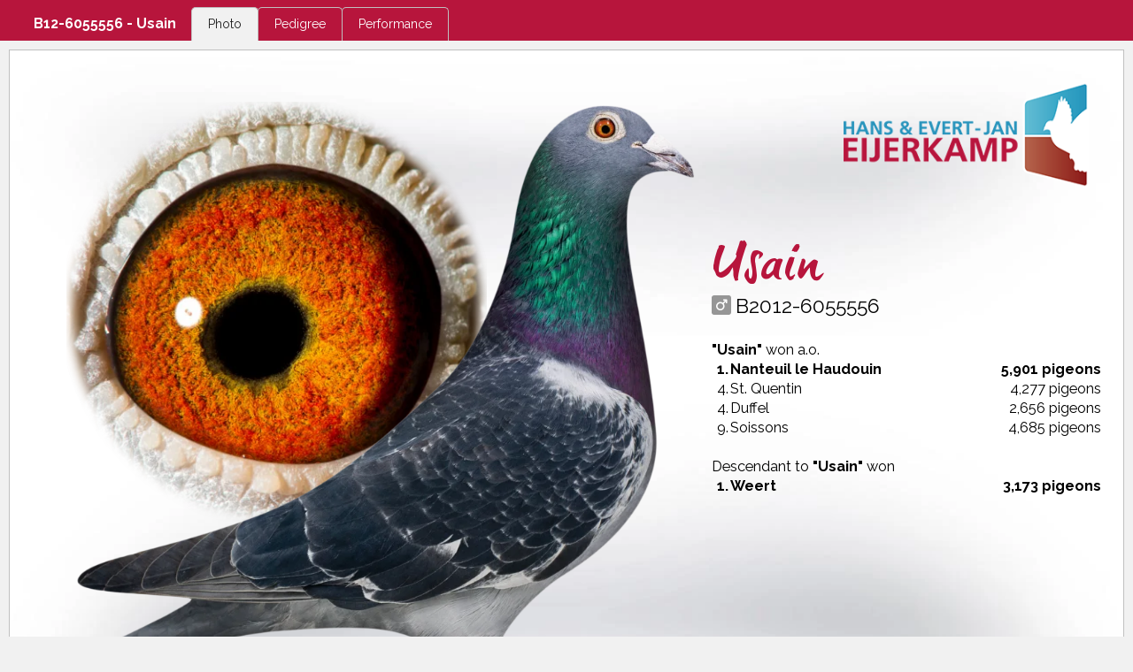

--- FILE ---
content_type: text/html; charset=utf-8
request_url: https://www.eijerkamp.com/breederdetails.asp?BreederId=63479
body_size: 5299
content:
<!DOCTYPE html>

<html>
<head>
<title>B12-6055556 - Usain - Hans & Evert-Jan Eijerkamp</title>
<style>
@font-face {
font-family: 'brushtipTerrence';
src: url('../fonts/brtter_15-webfont.woff2') format('woff2'), 
     url('../fonts/brtter_15-webfont.eot') format('embedded-opentype'), 
     url('../fonts/brtter_15-webfont.woff') format('woff'), 
     url('../fonts/brtter_15-webfont.ttf') format('truetype'), 
     url('../fonts/brtter_15-webfont.svg') format('svg');
font-weight: 400;
font-style: normal;
font-display: swap;
}
</style>
<link href="/css/font-awesome/css/font-awesome.min.css?v=060520" rel="stylesheet" type="text/css">
<link href="/css/normalize.css?v=060520" rel="stylesheet" type="text/css">
<link href="/css/pigeondetails.css?v=29042021" rel="stylesheet"  type="text/css">
<link href="/css/eijerkamp.css?v=271020v3" rel="stylesheet" type="text/css">
<link href="/css/custom.css?v=060520" rel="stylesheet" type="text/css">
<link href="/css/custom-1.css?v=060520" rel="stylesheet" type="text/css">
<script async src="https://www.googletagmanager.com/gtag/js?id=UA-20849427-3"></script>
<script>
    window.dataLayer = window.dataLayer || [];
    function gtag() { dataLayer.push(arguments); }
    gtag('js', new Date());
    gtag('config', 'UA-20849427-3', { 'anonymize_ip': true });
</script>
<script async src="https://www.googletagmanager.com/gtag/js?id=G-22Q4Z06E24"></script>
<script>
  window.dataLayer = window.dataLayer || [];
  function gtag(){dataLayer.push(arguments);}
  gtag('js', new Date());
  gtag('config', 'G-22Q4Z06E24');
</script>

<script src="https://ajax.googleapis.com/ajax/libs/jquery/2.2.0/jquery.min.js"></script>
<script src="https://ajax.googleapis.com/ajax/libs/webfont/1.4.7/webfont.js"></script>
<script src="/js/javascript-default-all.js?v=210621"></script>
<script>
    WebFont.load({
        google: {
            families: ["Raleway:100,200,300,regular,500,600,700,800,900"]
        }
    });
</script>
<!-- [if lt IE 9]><script src="https://cdnjs.cloudflare.com/ajax/libs/html5shiv/3.7.3/html5shiv.min.js"></script><![endif] -->
<script>    !function(o, c) { var n = c.documentElement, t = " w-mod-"; n.className += t + "js", ("ontouchstart" in o || o.DocumentTouch && c instanceof DocumentTouch) && (n.className += t + "touch") } (window, document);</script>
<link href="/images/eijerkamp-favicon.png" rel="shortcut icon" type="image/x-icon">
<link href="/images/eijerkamp-webclip.jpg" rel="apple-touch-icon">
<script src="//ajax.googleapis.com/ajax/libs/jquery/1.8/jquery.min.js"></script>
<script>
    function openTab(tab) {
        //console.log(tab)
        
        $('li', 'ul.tabbladen').removeClass('actief');
        $('div.tab-content').removeClass('actief');

        var $video = $('#video');
        if (tab == 'video') {
            if (!$video.data('inited')) {
                $video.data('inited', true);
                var element = $('.pigeon-layout-video')[0];
                var json = element.childNodes[0].textContent;
                $video.html(JSON.parse(json).items[0].html);
            } else if ($video.data('paused')) {
                $video.data('paused', false);
                var $iframe = $video.find('iframe');
                $iframe[0].contentWindow.postMessage('{"event":"command","func":"playVideo","args":""}', '*');
            }
        } else if ($video.length) {
            var $iframe = $video.find('iframe');
            if ($iframe.length) {
                $video.data('paused', true);
                $iframe[0].contentWindow.postMessage('{"event":"command","func":"pauseVideo","args":""}', '*');
            }
        }
        
        $('#tab-' + tab).addClass('actief');
        $('#' + tab).addClass('actief');
    }

    $(function() {
        var $tabs = $('ul.tabbladen');

        $tabs.on('click', 'a', function(event) {
            event.preventDefault();

            var tab = $(this).parent().attr('id').replace('tab-', '');
            openTab(tab);
        });

        $tabs.children('li.actief').find('a').trigger('click');
    });   
</script>
<script src="/js/flowtype.js?2"></script>
</head>
<body style="padding: 0; background: #f1f1f1;">
<div class="tabs">
<!--[if IE 8]><div class="pie"><![endif]-->
<style>
    .pigeon-text-block { bottom: 22%;} 
    .tab-content { height: 612px; overflow: auto;} 
    #pedigree, #photo { height: inherit; overflow: inherit; }
    .tab-content { display: none; }
    .tab-content.actief { display: block; }
    .tabbladen li a, .tabbladen li a:hover, .tabbladen li.actief a  { border: 1px solid silver; border-bottom: 0; margin: 0; margin-left: -1px; }
	.pigeon-layout-name { font-size: 4.5em !important; }
    .pigeon-layout-ringnumber i {
        height: 22px;
        width: 22px;
        line-height: 22px;
        font-size: 14px;
        display: inline-block;
        text-align: center;
        color: #fff;
        font-weight: bold;
        vertical-align: top;
        background-color: #969696;
        margin-right: 5px;
        border-radius: 3px;
    }
    .pigeon-layout-ringnumber {
        margin: 0 0 1.2em;
        display: flex;
    } 
</style>
<ul class="tabbladen w-clearfix">
	<li class="name">B12-6055556 - Usain</li>
    
  	<li class="actief" id="tab-photo"><a href="#photo" data-noFindEl="true">Photo </a></li>
    
	<li id="tab-pedigree"><a href="/pedigree5g.asp?PigeonId=175573&BackButton=0" data-noFindEl="true" target="pedigree-frame" onclick="openTab('pedigree')">Pedigree</a></li>
    
  	<li id="tab-details"><a href="#details" data-noFindEl="true">Performance</a></li>  
    
</ul>
<!--[if IE 8]></div><![endif]-->
</div>

<div class="tab-content actief" id="photo">
    
      <div class="pigeon-page-image-wrapper">
		  <div class="pigeon-layout">  <div class="strain-corner"></div>    <div class="pigeon-layout-pigeon">    <div class=""></div>    <div class="pigeon-layout-eye lazy" data-src="https://images.eijerkamp.com/content/12-6055556_eye_4585.webp"></div>    <div class="pigeon-layout-image lazy" data-src="https://images.eijerkamp.com/content/12-6055556_pigeon_6285.webp"></div>    <div class="pigeon-layout-shadow lazy"></div>   </div>    <div class="pigeon-text-block">      <h2 class="pigeon-layout-name">Usain</h2>      <h2 class="pigeon-layout-ringnumber"><i class="fa fa-mars"></i> B2012-6055556</h2>      <div class="pigeon-layout-text"><strong>&quot;Usain&quot;</strong>&nbsp;won a.o.
<table>
	<tbody>
		<tr>
			<td style="text-align:right"><strong>1.</strong></td>
			<td><strong>Nanteuil le Haudouin</strong></td>
			<td style="text-align:right"><strong>5,901 pigeons</strong></td>
		</tr>
		<tr>
			<td style="text-align:right">4.</td>
			<td>St. Quentin</td>
			<td style="text-align:right">4,277 pigeons</td>
		</tr>
		<tr>
			<td style="text-align:right">4.</td>
			<td>Duffel</td>
			<td style="text-align:right">2,656 pigeons</td>
		</tr>
		<tr>
			<td style="text-align:right">9.</td>
			<td>Soissons</td>
			<td style="text-align:right">4,685 pigeons</td>
		</tr>
		<tr>
			<td colspan="3"><br />
			Descendant to&nbsp;<strong>&quot;Usain&quot;</strong>&nbsp;won&nbsp;</td>
		</tr>
		<tr>
			<td style="text-align:right"><strong>1.</strong></td>
			<td><strong>Weert </strong></td>
			<td style="text-align:right"><strong>3,173 pigeons</strong></td>
		</tr>
	</tbody>
</table>
</div>    </div>    <div class="pigeon-layout-bar w-clearfix">      <p class="pigeon-layout-bottom-text"><span class="pigeon-layout-bottom-text-left">Hans &amp; Evert-Jan Eijerkamp<br>Cortenoeverseweg 82<br>6971 JK Brummen (NL)</span><span class="pigeon-layout-bottom-text-right">Tel: +31 575 538555<br>info@eijerkamp.com<br>www.eijerkamp.com</span></p>    </div>  </div>
      </div>
    
</div>
<div class="tab-content" id="pedigree">
	<iframe frameborder="0" id="pedigree-frame" name="pedigree-frame" src="/pedigree5g.asp?PigeonId=175573&BackButton=0&LanguageId=44" style="height: 632px;"></iframe>
</div>
<div class="tab-content" id="details">
    <div><a href="http://www.eijerkamp.com/pedigree5g.asp?PigeonId=175573&BackButton=0&LanguageId=44" onclick="openTab('pedigree')" target="pedigree-frame"><strong><u>&quot;Usain&quot;</u></strong></a> is winner of the following prizes:<ul class="prizes"><li><i class="fa fa-trophy gold"></i> 1. Nanteuil-le- Haudoui against 5,901 pigeons</li><li><i class="fa fa-trophy none"></i> 4. St. Quentin against 4,277 pigeons</li><li><i class="fa fa-trophy none"></i> 4. Duffel against 2,656 pigeons</li><li><a href="#results-63479-Breeder" onclick="document.getElementById('results-63479-Breeder').className='prizes more';this.parentNode.className='none';return false">Show more prizes »</a></li></ul><ul id="results-63479-Breeder" class="none"><li><i class="fa fa-trophy none"></i> 9. Soissons against 4,685 pigeons</li><li><i class="fa fa-trophy none"></i> 10. St. Quentin against 3,305 pigeons</li><li><i class="fa fa-trophy none"></i> 32. Peronne against 2,623 pigeons</li><li><i class="fa fa-trophy none"></i> 38. Vervins against 1,314 pigeons</li><li><i class="fa fa-trophy none"></i> 42. Wolvertem against 2,059 pigeons</li><li><i class="fa fa-trophy none"></i> 54. Wolvertem against 827 pigeons</li><li><i class="fa fa-trophy none"></i> 55. Wolvertem against 6,485 pigeons</li><li><i class="fa fa-trophy none"></i> 61. Duffel against 1,029 pigeons</li><li><i class="fa fa-trophy none"></i> 91. Vervins against 2,515 pigeons</li></ul></div><div>Descendants to <a href="http://www.eijerkamp.com/pedigree5g.asp?PigeonId=175573&BackButton=0&LanguageId=44" onclick="openTab('pedigree')" target="pedigree-frame"><strong><u>&quot;Usain&quot;</u></strong></a> are winner of the following prizes:<ul class="prizes"><li><i class="fa fa-trophy gold"></i> 1. Weert against 3,173 pigeons</li><li><i class="fa fa-trophy gold"></i> 1. Tiszafured against 2,814 pigeons</li><li><i class="fa fa-trophy none"></i> 5. Chimay against 1,717 pigeons</li><li><a href="#results-63479-Descendant" onclick="document.getElementById('results-63479-Descendant').className='prizes more';this.parentNode.className='none';return false">Show more prizes »</a></li></ul><ul id="results-63479-Descendant" class="none"><li><i class="fa fa-trophy none"></i> 16. Epernay against 1,935 pigeons</li><li><i class="fa fa-trophy none"></i> 17. Vervins against 1,310 pigeons</li><li><i class="fa fa-trophy none"></i> 19. Epernay against 962 pigeons</li><li><i class="fa fa-trophy none"></i> 22. Feluy against 6,770 pigeons</li><li><i class="fa fa-trophy none"></i> 22. Gennep against 4,648 pigeons</li><li><i class="fa fa-trophy none"></i> 25. Nanteuil-le- Haudoui against 823 pigeons</li><li><i class="fa fa-trophy none"></i> 31. Châlons-en-Champagne against 1,033 pigeons</li><li><i class="fa fa-trophy none"></i> 47. Morlincourt against 6,496 pigeons</li><li><i class="fa fa-trophy none"></i> 48. Duffel against 1,082 pigeons</li><li><i class="fa fa-trophy none"></i> 48. Laon against 693 pigeons</li><li><i class="fa fa-trophy none"></i> 50. Laon (Besny) against 2,715 pigeons</li><li><i class="fa fa-trophy none"></i> 53. Chimay against 2,253 pigeons</li><li><i class="fa fa-trophy none"></i> 58. St. Quentin against 3,720 pigeons</li><li><i class="fa fa-trophy none"></i> 63. Asse Zellik against 6,214 pigeons</li><li><i class="fa fa-trophy none"></i> 73. Nanteuil-le- Haudoui against 962 pigeons</li><li><i class="fa fa-trophy none"></i> 77. Asse Zellik against 6,244 pigeons</li></ul></div>Descendants to <a href="http://www.eijerkamp.com/pedigree5g.asp?PigeonId=175573&BackButton=0&LanguageId=44" onclick="openTab('pedigree')" target="pedigree-frame"><strong><u>&quot;Usain&quot;</u></strong></a> are winner of the following titles:<div><ul class="titles"><li class='bold'><i class="fa fa-trophy gold"></i> 1. arriving pigeon Derby Arona Hot Spot Race</li><li class='bold'><i class="fa fa-trophy gold"></i> 1. Semi_National FNCPR Speed Old Birds</li><li class='bold'><i class="fa fa-trophy gold"></i> 1. Semi_National FNCPR Yearlings</li></ul></div>
</div>
<div class="tab-content" id="parents">

	<p>No parents information available.</p>
	
</div>

<div class="tab-content" id="video" style="overflow: hidden;"></div>
<script>   
    $(document).ready(function() {  
    
    if ($('body').width() < 940) {
    
        console.log('1 = '+ $('body').width())       
        
        if($('body').height() > 710) {
            //console.log('>710')
        }
        else 
        {
            console.log('<710')
            //$('#pedigree-frame').css('display','none');
            
            $("li.tab-pedigree").click(function() {
            //if($(".tab-pedigree").hasClass("actief")) {
                //console.log('reload');
                //$('#pedigree').css('height', '500px');
                //$('#pedigree').css('overflow', 'initial');
                //$('#pedigree').addClass('actief');

                //document.getElementById('pedigree-frame').src = document.getElementById('pedigree-frame').src;
                //console.log('reload done');

                //$(document).ready(function() {  
                    //$('#pedigree').css('display','block');
                    //console.log('reload block');
                    //$('#pedigree').addClass('actief');
                    //$('#' + tab).css('height','inherit');
                //});
            //    }
            });
        }     

        //console.log('pd ' + $('body').width())
        //console.log('nee ' + $('body').width())
        
        $('.tabs',).css('zoom', $('body').width() / 880);
        //$('#pedigree',).css('zoom', $('body').width() / 880);
        $('#pedigree-container-id').css('zoom', $('body').width() / 880);
        $('#pedigree-container-id').css('width', $('body').width());
        //$('#pedigree-frame',).css('zoom', $('body').width() / 880);
        //$('#pedigree-frame').css('height', ($('body', top.document).width() /880 )* 1184 );
        //$('#pedigree-frame').css('overflow','hidden');
        //$('#pedigree-frame').attr('scrolling','no');

    }
    else 
    {    
        if (window.frameElement) {
          // in iframe

          //$('.tab-content').css('height','-webkit-fill-available');
        } else {
          // niet in iframe
            $('.tab-content').css('height','-webkit-fill-available');
            $('#pedigree-frame').css('height','1100px');
            $('#pedigree-frame').attr('scrolling','no');
            $('.tab-content').scrollTop($('.tab-content').offset().top -92 ) ;
            console.log( $('.tab-content').offset().top -92 ) ;
        }
    }
    
    });
    
</script>

<script src="/js/tooltipster.bundle.min.js"></script>
<script src="/js/eijerkamp.js?v=070520"></script>
<script>
	$('.pigeon-layout-video').on('click', function () {
		openTab('video');
	});
</script>
<script type="text/javascript" src="/js/jquery.lazy.min.js"></script>
<script>    
    $(function() {
        $('.lazy').lazy();
    });
</script>
<script>
    $(function() {
      $('.pigeon-layout-overlay span').flowtype({
          fontRatio: 10,
          maximum: 1280
      });
      $('.layout-corner').flowtype({
          fontRatio: 18,
          maximum: 600,
          minFont: 8
      });
      $('.pigeon-layout-bottom-text-left, .pigeon-layout-bottom-text-right').flowtype({
          fontRatio: 14,
          maximum: 270
      });
      $('.parents-text-block').flowtype({
          fontRatio: 23,
          maximum: 520
      });
      $('.pigeon-text-block').flowtype({
          fontRatio: 33,
          maximum: 520
      });
    });

    $('a[href="#photo"]').on('click', function () {
        setTimeout(function () {
            $('.pigeon-layout-bottom-text-left, .pigeon-layout-bottom-text-right').flowtype({
                fontRatio: 14,
                maximum: 270
            });
        }, 100);
    }); 

    $('a[href="#photo"]', '#tab-photo').on('click', function () {
		setTimeout(function () {
			$('.pigeon-text-block', '#photo').flowtype();
		
			$('.pigeon-layout-bottom-text-left', '#photo').flowtype({ fontRatio: 14 });
			$('.pigeon-layout-bottom-text-right', '#photo').flowtype({ fontRatio: 14 });
		}, 100);
	});

    $('.race-results-button-toggle').on('tap', function () {
        var $toggle = $(this);
        setTimeout(function () {
            $('.pigeon-text-block', $toggle.next()).flowtype({ fontRatio: 33 });
        }, 100);
    });

</script>
</body>
</html>

--- FILE ---
content_type: text/html; charset=utf-8
request_url: https://www.eijerkamp.com/pedigree5g.asp?PigeonId=175573&BackButton=0&LanguageId=44
body_size: 4360
content:
<!DOCTYPE html><!--<!DOCTYPE HTML PUBLIC "-//W3C//DTD HTML 4.01 Transitional//EN" "http://www.w3.org/TR/html4/loose.dtd">-->

<html>
<head>
<script async src="https://www.googletagmanager.com/gtag/js?id=UA-20849427-3"></script>
<script>
    window.dataLayer = window.dataLayer || [];
    function gtag() { dataLayer.push(arguments); }
    gtag('js', new Date());
    gtag('config', 'UA-20849427-3', { 'anonymize_ip': true });
</script>
<script async src="https://www.googletagmanager.com/gtag/js?id=G-22Q4Z06E24"></script>
<script>
  window.dataLayer = window.dataLayer || [];
  function gtag(){dataLayer.push(arguments);}
  gtag('js', new Date());
  gtag('config', 'G-22Q4Z06E24');
</script>

<meta http-equiv="Content-Type" content="text/html; charset=ISO-8859-1">
<base href=".">

<meta name="description" content="Hans & Evert-Jan Eijerkamp Pedigree 12-6055556 Usain">
<title>Pedigree 12-6055556 Usain | Hans & Evert-Jan Eijerkamp</title>
<meta name="viewport" content="width=920">
<meta name="format-detection" content="telephone=no">

<link href="/css/all.min.css?v=220721" rel="stylesheet" type="text/css">  
<link href="/pedigree5g_data/edas.css?v=220721" rel="stylesheet" type="text/css">
<link href="/css/font-awesome/css/font-awesome.min.css?v=220721" rel="stylesheet" type="text/css">
<link href="../css/custom-1.css?v=220721" rel="stylesheet" type="text/css">
<link href="/pedigree5g_data/jquery-ui.css?v=220721" rel="stylesheet" type="text/css">
<script src="/pedigree5g_data/jquery.js"></script>
<script src="/pedigree5g_data/jquery-ui.js"></script>
<script src="/js/javascript-default-all.js?v=220721"></script>
<script>
$(function() {
    $(document).tooltip({
        'content': function() {
            var element = $(this);
            var id = element.attr("title");
            return $('#' + id).html();
        }
    });

    var $nodes = $('div.node').slice(1);
    $nodes.hover(function() {
        var $node = $(this);
        if ($node.find('a').length) {
            $node.css('cursor', 'pointer');
            $node.css('background-color', '#f0f9fe'); // Wijziging
            $node.css('border-color', '#387aae'); // Wijziging
        }
    }, function() {
        var $node = $(this);
        $node.css('background-color', '');
        $node.css('border-color', ''); // Wijziging
    });
    $nodes.on('click', function(event) {
        if (event.target.tagName != 'A') {
            var $target = $(this);
            if (!$target.hasClass('node')) {
                $target = $(this).closest('div.node');
            }
            var $link = $target.find('a');
            if ($link.length) {
                document.location.href = $target.find('a').attr('href');
            }
        }
    });

    var $clickOnRingnr = $('div.click-on-ringnr');
    //$clickOnRingnr.css('top', -10);
    $clickOnRingnr.css('opacity', 1);

    setInterval(function() {
        var opacity = ($clickOnRingnr.css('opacity') == 1) ? 0 : 1;
        $clickOnRingnr.css('opacity', opacity);
    }, 3000);

	$('a[href="#photo"]', '#tab-photo').on('click', function () {
		setTimeout(function () {
			$('.pigeon-text-block', '#photo').flowtype();
		
			$('.pigeon-layout-bottom-text-left', '#photo').flowtype({ fontRatio: 14 });
			$('.pigeon-layout-bottom-text-right', '#photo').flowtype({ fontRatio: 14 });
		}, 100);
	});

});
</script>
<script src="/js/tooltipster.bundle.min.js"></script>
<style>
.w-lightbox-backdrop {
  background-color: rgba(0,0,0,.5);
}
img.icon { padding: 0 !important; margin-right: 4px; }
i.fa { width: 14px; height: 14px; font-size: 14px;}
a.pedigree-video { display: inline-block; margin-left: 6px; }
.fa-mars, .fa-venus { font-weight: 700; }
.pedigree-opm {
    overflow: hidden;
    display: -webkit-box !important;
    -webkit-line-clamp: 17;
    -webkit-box-orient: vertical;  
	white-space: pre-wrap;
}
#pedigree-col-3 .pedigree-opm {
	-webkit-line-clamp: 12 !important;
}
#pedigree-col-4 .pedigree-opm {
	-webkit-line-clamp: 4 !important;
}
</style>

</head>
<body style="padding-top: 20px;">

<div class="pedigree-container" id="pedigree-container-id">

    <div class="click-on-ringnr">
        
            Click a pigeon with red bandnumber to go deeper into the pedigree
        
    </div>

    <div id="pedigree-col-1" class="">
        <div class="node bring-to-front" id="pedigree-1-1" style="z-index: 1000;"><div class="pedigree-ringnr"><b>12-6055556<span><i class='fa fa-mars'></i></span></b></div><div class="pedigree-naam">Usain</div><div class="pedigree-extra-info">Stefaan Lambrechts<br>Dark Chequer</div><div class="pedigree-opm">Son of Kleine Dirk<br>Usain is winner of:<br>1. NPO Nanteuil 2013   5.901p<br>3.Soissons             1.595p<br>4.Duffel               2.654p<br>4.St Quentin           4.270p<br>10.St.Qunetin          3.305p<br>14.Wolvertem           2.170p<br>32.Peronne             3.623p<br>38.Vervins             1.314p<br>42.Wolvertem           2.059p<br>61.Duffel              1.029p<br>91.Vervins             2.515p<br>Brother of  Topper 385:<br> 5/2252,   6/1133, <br> 9/278,    10/1467<br> 11/321,   17/1783 <br> 21/1925, <br>Brother of 386-10:<br> 2/372,   8/1469<br>Brother of 101-11:<br> 2/1734,   4/1288<br> 14/922,   20/1404</div><div class="pedigree-opm"></div></div>
    </div>
    <div id="pedigree-col-2" class="">
        <div class="node bring-to-front" id="pedigree-2-1"><div class="pedigree-ringnr"><a rel="lyteframe" title="Show Pedigree 09-6293900" href="/pedigree5g.asp?PigeonId=249753&amp;LanguageId=44">09-6293900</a><span><i class='fa fa-mars'></i></span></div><div class="pedigree-naam">Kleine Dirk</div><div class="pedigree-extra-info">Dirk v.d Bulck<br></div><div class="pedigree-opm">Father of Usain:<br>1. NPO 5901 pigeons<br> 5/2252,    6/1133 <br> 9/278,     10/1467<br> 11/321,    17/1783 <br> 21/1925, <br>Father of 386-10<br> 2/372,     8/1469<br>Father of 101-11<br> 2/1734,    4/1288<br> 14/922,    20/1404<br>Father of 385'10<br>Won as young pigeon <br>Qui. 5/2252, 6/1133<br> 9/278,     10/1467 <br> 11/321,    17/1783<br> 21/1925. <br>Father of 386'10<br> Qui. Noy.<br> 2/372,     8/1469, <br> 33/1124,   43/1643 <br> 44/472,    53/944</div></div>
        <div class="node bring-to-front" id="pedigree-2-2"><div class="pedigree-ringnr"><a rel="lyteframe" title="Show Pedigree 08-6064586" href="/pedigree5g.asp?PigeonId=249118&amp;LanguageId=44">08-6064586</a><span><i class='fa fa-venus'></i></span></div><div class="pedigree-naam">Donker Bart</div><div class="pedigree-extra-info">Stefaan Lambrechts<br></div><div class="pedigree-opm">Mother "Usain"<br>Mother Topper 385 <br> 5/2252,   6/1133,<br> 9/278,    10/1467<br> 11/321,   17/1783 <br> 21/1925, <br>Mother 386-10<br> 2/372,    8/1469<br>Mother 101-11<br> 2/1734,   4/1288<br> 14/922,   20/1404</div></div>
    </div>
    <div id="pedigree-col-3" class="">
        <div class="node bring-to-front" id="pedigree-3-1"><div class="pedigree-ringnr"><a rel="lyteframe" title="Show Pedigree 08-6139996" href="/pedigree5g.asp?PigeonId=248130&amp;LanguageId=44">08-6139996</a><span><i class='fa fa-mars'></i></span></div><div class="pedigree-naam">Goede Rode</div><div class="pedigree-extra-info">Dirk v.d Bulck<br>Red</div><div class="pedigree-opm">Father of Kittel<br>1.Nat. ACE S.D.<br> KBDB 2013<br>1. Quievrain  2.089p<br>1. Quievrain  1.792p<br>2. Quievrain  2.023p<br>3. Quievrain  2.443p<br>4. Quievrain  2.212p<br>9. Quievrain  1.934p<br>15.Quievrain  1.421p</div></div>
        <div class="node bring-to-front" id="pedigree-3-2"><div class="pedigree-ringnr"><a rel="lyteframe" title="Show Pedigree 08-6139999" href="/pedigree5g.asp?PigeonId=250756&amp;LanguageId=44">08-6139999</a><span><i class='fa fa-venus'></i></span></div><div class="pedigree-naam">Golden Leo</div><div class="pedigree-extra-info">Dirk v.d Bulck<br><br></div><div class="pedigree-opm">Daughter out of the <br>foundation pair<br>Blauwe Leo x <br>Stammoeder</div></div>
        <div class="node bring-to-front" id="pedigree-3-3"><div class="pedigree-ringnr">04-6036475<span><i class='fa fa-mars'></i></span></div><div class="pedigree-naam">Vader 770 (3x 1e)</div><div class="pedigree-extra-info">Bart Henderickx<br><br></div><div class="pedigree-opm">Van Den Brande <br>Bros. Berlaar<br>Father of 6038957 <br>ACE '05 <br>olv waver<br>Father of 6207770'07<br> 1/1007,  1/834,<br> 1/121,   3/864,<br> 17/794   Quievrain  <br> 2/1323   Melun <br>288/31428Nat.Bourges</div></div>
        <div class="node bring-to-front" id="pedigree-3-4"><div class="pedigree-ringnr"><a rel="lyteframe" title="Show Pedigree 06-6053535" href="/pedigree5g.asp?PigeonId=245739&amp;LanguageId=44">06-6053535</a><span><i class='fa fa-venus'></i></span></div><div class="pedigree-naam"><br></div><div class="pedigree-extra-info"><br><br></div><div class="pedigree-opm">Half sister of:<br>1.Nat. Gueret<br> against     14.261p<br>1.Prov. Bourges<br> against      3.988p<br>15.Nat. Bourges<br> against     26.679p<br>1. Melun       2893p</div></div>
    </div>
    <div id="pedigree-col-4" class="">
        <div class="node bring-to-front" id="pedigree-4-1"><div class="pedigree-ringnr">07-6218042<span><i class='fa fa-mars'></i></span></div><div class="pedigree-naam"><br></div><div class="pedigree-extra-info"><br><br></div><div class="pedigree-opm"></div></div>
        <div class="node bring-to-front" id="pedigree-4-2"><div class="pedigree-ringnr"><a rel="lyteframe" title="Show Pedigree 07-6387871" href="/pedigree5g.asp?PigeonId=246438&amp;LanguageId=44">07-6387871</a><span><i class='fa fa-venus'></i></span></div><div class="pedigree-naam">Nieuwe Rossi Duivin</div><div class="pedigree-extra-info">Leo Heremans<br>Cheque Splash</div><div class="pedigree-opm">Daughter<br>Nieuwe Rossi x<br> Eenoogske</div></div>
        <div class="node bring-to-front" id="pedigree-4-3"><div class="pedigree-ringnr"><a rel="lyteframe" title="Show Pedigree 06-6148378" href="/pedigree5g.asp?PigeonId=246144&amp;LanguageId=44">06-6148378</a><span><i class='fa fa-mars'></i></span></div><div class="pedigree-naam">Blauwe Leo</div><div class="pedigree-extra-info">Heremans-Ceusters<br>Blue Bar</div><div class="pedigree-opm">Grandson Olympiade<br>foundation cook at  <br>loft D.Van den Bulck<br>Direct from Leo Heremans <br>Super breeder</div><div class="pedigree-bottom-right"><i class="fa fa-info-circle" rel="popover" title="refs-246144"></i></div><div id="refs-246144" style="display: none;"><ul class="referenties"><li>Grandson Olympiade<br>foundation cook at  <br>loft D.Van den Bulck<br>Direct from Leo Heremans <br>Super breeder</li></ul></div></div>
        <div class="node bring-to-front" id="pedigree-4-4"><div class="pedigree-ringnr">02-6219637<span><i class='fa fa-venus'></i></span></div><div class="pedigree-naam">Stammoeder</div><div class="pedigree-extra-info">Dirk v.d Bulck<br><br></div><div class="pedigree-opm">Super breeding hen<br>Dirk v.d. Bulck<br>via Jos Cools</div></div>
        <div class="node bring-to-front" id="pedigree-4-5"><div class="pedigree-ringnr"></div><div class="pedigree-opm"></div></div>
        <div class="node bring-to-front" id="pedigree-4-6"><div class="pedigree-ringnr"></div><div class="pedigree-opm"></div></div>
        <div class="node bring-to-front" id="pedigree-4-7"><div class="pedigree-ringnr">04-6090472<span><i class='fa fa-mars'></i></span></div><div class="pedigree-naam">Zoon Stier</div><div class="pedigree-extra-info"><br><br></div><div class="pedigree-opm">vd. Brande bros.<br>Berlaar</div></div>
        <div class="node bring-to-front" id="pedigree-4-8"><div class="pedigree-ringnr">97-6407575<span><i class='fa fa-venus'></i></span></div><div class="pedigree-naam">Kweekster 575</div><div class="pedigree-extra-info"><br><br></div><div class="pedigree-opm">Top breeding hen<br>Mother of<br>1.Nat. Gueret</div><div class="pedigree-bottom-right"><i class="fa fa-info-circle" rel="popover" title="refs-247397"></i></div><div id="refs-247397" style="display: none;"><ul class="referenties"><li>Top breeding hen<br>Mother of<br>1.Nat. Gueret</li></ul></div></div>
    </div>

</div>	

<script src="/js/eijerkamp.js?v=070520"></script>

</body></html>

<script>

    //console.log('hoogte ' + $('#pedigree-container-id').height());
    //console.log('pedigree container ' + $('pedigree-container').width());
    //console.log('body ' + $('body').width());
    //console.log('body ' + $('body').height());
    //console.log('hoogte ' + $('#pedigree').width());
    //console.log('hoogte ' + $('.pedigree').width());
    
    //if ($('body').height() < 710) {
        
    //}

    //console.log('pedigree-container ' + $('#pedigree-container').width())

        //console.log('jaja ' + $('body').width())
        //console.log('jaja ' + $('#pedigree-container-id').width())
        //if ($('#pedigree-container-id').width() < 940) {
        //$('#pedigree-container-id').css('zoom', $('body').width() / 880);
        //$('#pedigree-container-id').css('zoom', $('body').width() / 2000);
        //}
        $(document).ready(function() {
            //$('#pedigree-container-id').css('height', '100%');
            //$('#pedigree-container-id').css('overflow', 'unset');
        });

    
</script>

--- FILE ---
content_type: text/css
request_url: https://www.eijerkamp.com/css/pigeondetails.css?v=29042021
body_size: 954
content:
body {
	background: #f1f1f1;
	color: #424244;
	font-family: Raleway, sans-serif;
	font-size: 11px;
	line-height: 19px;
	margin: 0;
	padding: 0;
}

.tabbladen li a {
	color: #a1002e;
	text-decoration: none;
}
a:hover {
	color: #a1002e;
	text-decoration: underline;
}

h1, h3 {
	font-family: Verdana, Helvetica, sans-serif;
	color: #a1002e;
	font-weight: bold;
	font-size: 11px;
	margin: 0;
}

h2 {
	font-size: 11px;
	font-weight: normal;
	margin: 0;
}
h4 {
	font-family: Verdana, Helvetica, sans-serif;
	color: #a1002e;
	font-weight: bold;
	font-size: 11px;
	margin: 0;
	padding: 15px 0 0 0;
}

.rood {
	color: #a1002e;
}
.none {
	display: none;
}

div.tabs {
  background-color: #b7153c;
	float: left;
	width: 100%;
}

.tabbladen {
	list-style-type: none;
	margin: 0;
	padding-top: 8px;
	position: relative;
}
.tabbladen li {
	white-space: nowrap;
	float: left;
	margin: 0;
	padding: 0;
	text-align: center;
}
.tabbladen li.name {
	font-size: 16px;
	font-weight: bold;
	padding: 8px 18px;
	color: #fff;
}
.pie .tabbladen li a.disabled {
	background: #909090;
}
.pie .tabbladen li a.disabled:hover {
	background: #e7e7e7;
}
div.pedigree-container { height: -webkit-fill-available; }

.tabbladen li a {
	border-radius: 5px 5px 0 0;
	color: #fff;
	display: inline-block;
	padding: 8px 18px;
	margin: 0;
	margin-left: -1px;
	border: 1px solid #b7153c;
	border-bottom: 0;
}
.pie .tabbladen li a {
	behavior: url(/PIE.htc);
	position: relative;
}
.tabbladen li a:hover,
.tabbladen li.actief a {
	background: #f1f1f1;
	color: #222;
	text-decoration: none;
	border-bottom: none;
	margin-left: -1px;		
}
.tabbladen li a:hover {
	margin-left: -1px;		
}
.tabbladen li a.disabled {
	cursor: default;
	opacity: .5;
}

div.tab-content {
	background-color: #f1f1f1;
	clear: left;
	padding: 10px;
}
div.loading {
	background-image: url(images/loading.gif);
	background-position: 50% 50%;
	background-repeat: no-repeat;
	min-height: 400px;
}
div#pedigree {
	padding: 0;
}
iframe {
	border: 0;
	height: 610px;
	width: 100%;
}
.fx iframe, .webkit iframe {
	height: 610px;
}

--- FILE ---
content_type: text/css
request_url: https://www.eijerkamp.com/css/eijerkamp.css?v=271020v3
body_size: 27546
content:
/*
@font-face {
  font-family: 'brushtipTerrence';
  src: url('../fonts/brtter_15-webfont.woff2') format('woff2'), url('../fonts/brtter_15-webfont.eot') format('embedded-opentype'), url('../fonts/brtter_15-webfont.woff') format('woff'), url('../fonts/brtter_15-webfont.ttf') format('truetype'), url('../fonts/brtter_15-webfont.svg') format('svg');
  font-weight: 400;
  font-style: normal;
  font-display: swap;
}
*/

body {
  background-color: #b7153c;
  font-family: Raleway, sans-serif;
  color: #000;
  font-size: 14px;
  line-height: 1.5em;
  font-weight: 400;
}
h1 {
  margin-top: 20px;
  margin-bottom: 10px;
  font-size: 45px;
  line-height: 1.1em;
  font-weight: 400;
}
h2 {
  margin-top: 20px;
  margin-bottom: 10px;
  font-size: 40px;
  line-height: 1.1em;
  font-weight: 400;
}
h3 {
  margin-top: 20px;
  margin-bottom: 10px;
  font-size: 35px;
  line-height: 1.1em;
  font-weight: 400;
}

h4 {
  margin-top: 10px;
  margin-bottom: 10px;
  font-size: 30px;
  line-height: 1.1em;
  font-weight: 700;
}

h5 {
  margin-top: 10px;
  margin-bottom: 10px;
  font-size: 25px;
  line-height: 1.1em;
  font-weight: 700;
}

h6 {
  margin-top: 10px;
  margin-bottom: 10px;
  font-size: 20px;
  line-height: 1.1em;
  font-weight: 700;
}

p {
  margin-bottom: 10px;
}

a {
  color: #b7153c;
  text-decoration: underline;
  text-decoration-skip-ink: none;
}

ul {
  margin-top: 0px;
  margin-bottom: 10px;
  padding-left: 20px;
  text-align: left;
}

img {
  display: inline-block;
  max-width: 100%;
}

blockquote {
  margin-top: 10px;
  margin-bottom: 10px;
  padding: 25px 0px 25px 30px;
  border-left: 10px solid #b7153c;
  font-size: 18px;
  line-height: 1.5em;
  font-weight: 200;
  text-align: left;
}

figure {
  margin-bottom: 0;
}

.nowrap {
  white-space: nowrap;
}

.flip {
  -moz-transform: scaleX(-1);
  -o-transform: scaleX(-1);
  -webkit-transform: scaleX(-1);
  transform: scaleX(-1);
  filter: FlipH;
  -ms-filter: "FlipH";
}

.section {
  display: block;
  padding-top: 65px;
  padding-bottom: 65px;
  background-color: #fff;
}

.section.whitesmoke {
  background-color: #f5f5f5;
}

.container {
  width: 100%;
  max-width: 1340px;
  margin-right: auto;
  margin-left: auto;
  padding-right: 30px;
  padding-left: 30px;
}

.container.slider-container {
  padding-bottom: 30px;
}

.button-group .button {
  margin-right: 5px;
}
.button-group .button:last-child {
  margin-right: 0;
}

.button {
  display: inline-block;
  margin-top: 5px;
  padding: 12px 25px;
  background-color: #b7153c;
  color: #fff;
  line-height: 1.3em;
  font-weight: 800;
  text-decoration: none;
  text-shadow: none;
  cursor: pointer;
  vertical-align: top;
  border: none;
  -webkit-appearance: none;
}
.button:hover {
  background-color: #2ea5c9;
}
.button.outline {
  background-color: #fff;
  color: #000;
  padding: 10px 24px;
  border: 1px solid #b7153c;
}
.button.outline:hover {
  background-color: #b7153c;
  color: #fff;
}

.button.green {
  background-color: #02B130;
}
.button.green:hover {
  background-color: #008A24;
}
.button.green.outline {
  background-color: #fff;
  color: #02B130;
  border: 1px solid #02B130;
}
.button.green.outline:hover {
  background-color: #02B130;
  color: #fff;
}

.button.gray {
  background-color: #aeaeae;
}
.button.gray:hover {
  background-color: #999;
}
.button.gray.outline {
  background-color: #fff;
  color: #aeaeae;
  border: 1px solid #aeaeae;
}
.button.gray.outline:hover {
  background-color: #aeaeae;
  color: #fff;
}

/*
.button.outline {
  border: 2px solid #fff;
  background-color: transparent;
} */


.button.right,
.button.alignright {
  float: right;
}

.button.footer-top-button {
  float: right;
}

.button-group .button:not(:last-child) {
  margin-right: 15px;
}

.title-wrapper {
  display: -webkit-box;
  display: -webkit-flex;
  display: -ms-flexbox;
  display: flex;
  margin-bottom: 30px;
  -webkit-box-pack: justify;
  -webkit-justify-content: space-between;
  -ms-flex-pack: justify;
  justify-content: space-between;
  -webkit-box-align: stretch;
  -webkit-align-items: stretch;
  -ms-flex-align: stretch;
  align-items: stretch;
  border-bottom: 3px solid #b7153c;
}

.section-heading {
  display: inline-block;
  margin-top: 0px;
  margin-bottom: 5px;
  padding-top: 0px;
  padding-right: 15px;
  padding-bottom: 0px;
  -webkit-box-flex: 1;
  -webkit-flex: 1;
  -ms-flex: 1;
  flex: 1;
  font-size: 30px;
  line-height: 1.1em;
  text-transform: uppercase;
}

.news-list {
  margin: 0px;
  padding: 0px;
  list-style-type: none;
}

.news-list.flex {
  display: -webkit-box;
  display: -webkit-flex;
  display: -ms-flexbox;
  display: flex;
  -webkit-flex-wrap: wrap;
  -ms-flex-wrap: wrap;
  flex-wrap: wrap;
}

.news-list.border .news-list-item {
  border: 1px solid #ddd;
  padding: 15px;
}

.news-list-item {
  display: inline-block;
  width: 19%;
  margin-top: 15px;
  margin-right: 1.2%;
  margin-bottom: 15px;
  vertical-align: top;
}

.news-list-item:nth-child(5n+5) {
  margin-right: 0;
}

.news-list.four-columns .news-list-item {
  width: 23.5%;
  margin-right: 2%;
}
.news-list.four-columns .news-list-item:nth-child(4n+4) {
  margin-right: 0;
}


.news-list.three-columns .news-list-item {
  width: 31.3%;
  margin-right: 3%;
}
.news-list.three-columns .news-list-item:nth-child(3n+3) {
  margin-right: 0;
}



.news-list.two-columns .news-list-item {
  width: 48%;
  margin-right: 4%;
}
.news-list.two-columns .news-list-item:nth-child(2n+2) {
  margin-right: 0;
}



.news-list-image-wrapper {
  position: relative;
  margin-bottom: 10px;
}

.news-list-image {
  display: block;
  width: 100%;
  height: auto;
}

.news-list-title {
  margin-top: 0px;
  font-size: 1.5em;
  max-height: 3.4em;
  display: -webkit-box;
  -webkit-line-clamp: 3;
  -webkit-box-orient: vertical;
  overflow: hidden;
}

.news-list-text {
  line-height: 1.5em;
  max-height: 4.6em;
  -webkit-line-clamp: 3;
  -webkit-box-orient: vertical;
  overflow: hidden;
}

.pigeon-list {
  margin: 0px;
  padding: 0px;
  list-style-type: none;
  text-align: center;

  display: -webkit-box;
  display: -webkit-flex;
  display: -ms-flexbox;
  display: flex;
  -webkit-flex-wrap: wrap;
  -ms-flex-wrap: wrap;
  flex-wrap: wrap;
}

.pigeon-list.four,
.pigeon-list.five {
  text-align: left;
}

.pigeons-page-list-item.auction-item {
  border: 1px solid #ddd;
  padding: 5px;
}

.pigeon-list.four .pigeons-page-list-item {
  width: 23.5%;
  margin-right: 2%;
}

.pigeon-list.four .pigeons-page-list-item:nth-child(4n+4) {
  margin-right: 0;
}

.pigeon-list.five .pigeons-page-list-item {
  width: 18.4%;
  margin-right: 2%;
}

.pigeon-list.five .pigeons-page-list-item:nth-child(5n+5) {
  margin-right: 0;
}

.pigeon-list-item {
  display: inline-block;
  width: 32%;
  margin-top: 12px;
  margin-right: 2%;
  margin-bottom: 12px;
  vertical-align: top;
}

.pigeon-list-item:nth-child(3n+3) {
  margin-right: 0;
}

.pigeon-list-image {
  display: block;
  width: 100%;
  height: auto;
}

.pigeon-list-image-wrapper {
  margin: 0px 0px 10px;
  padding: 0px;
}

.pigeon-list-image-wrapper.pigeon-sidebar {
  width: 37%;
  float: left;
}

.pigeon-list-text-wrapper.pigeon-sidebar {
  width: 58%;
  float: right;
  text-align: left;
}

.pigeon-list-name {
  margin: 0px;
  padding: 0px;
  font-family: brushtipTerrence, sans-serif;
  color: #b7153c;
  line-height: 1em;
}

.pigeon-list-name.pigeon-sidebar {
  font-size: 30px;
}

.pigeon-ringnumber {
  font-size: 20px;
  line-height: 1.5em;
  font-weight: 500;
  vertical-align: middle;
}

.pigeon-ringnumber.pigeon-sidebar {
  display: inline-block;
  margin-right: 10px;
  font-size: 16px;
}

.home-header {
  padding-bottom: 50px;
  background-color: #fff;
}

.header-hightlights-list {
  margin: 0px;
  padding: 0px;
}

.header-highlight-item {
  display: inline-block;
  width: 24.1%;
  margin-right: 1.2%;
  vertical-align: top;
}

.header-highlight-item:nth-child(4n+4) {
  margin-right: 0;
}

.home-header-highlights {
  background-color: #f5f5f5;
}

.highlight-item-link {
  position: relative;
  display: block;
  overflow: hidden;
  margin: 0px;
  padding: 0px;
  -webkit-transition: box-shadow 150ms ease, -webkit-transform 150ms ease;
  transition: box-shadow 150ms ease, -webkit-transform 150ms ease;
  transition: transform 150ms ease, box-shadow 150ms ease;
  transition: transform 150ms ease, box-shadow 150ms ease, -webkit-transform 150ms ease;
  color: #fff;
  text-decoration: none;
}

.highlight-item-link:hover {
  box-shadow: 0 5px 10px 0 rgba(0, 0, 0, .1);
  -webkit-transform: translate(0px, -5px);
  -ms-transform: translate(0px, -5px);
  transform: translate(0px, -5px);
}

.highlight-item-image {
  display: block;
  width: 100%;
  height: auto;
}

.home-header-slider {
  overflow: hidden;
  height: 50vw;
  max-height: 500px;
  border: 5px none #fff;
  background-color: #b7153c;
}

.home-header-slider:hover .home-slider-arrow {
  opacity: 1;
}

.home-slider-arrow {
  opacity: 0;
  -webkit-transition: opacity 150ms ease;
  transition: opacity 150ms ease;
}

.slide {
  background-image: url('../images/eijerkamp-aerial-photo.jpg');
  background-position: 50% 50%;
  background-size: cover;
  background-repeat: no-repeat;
}

.slide.slide-1 {
  background-image: url('../images/eijerkamp-header-1.jpg');
  background-position: 50% 50%;
  background-size: cover;
  background-repeat: no-repeat;
}

.slide.slide-2 {
  background-image: url('../images/eijerkamp-header-2.jpg');
  background-size: cover;
}

.slider-overlay {
  position: absolute;
  left: 0px;
  top: 0px;
  right: 0px;
  bottom: 0px;
  z-index: 2;
  display: none;
  background-image: url('../images/dot.png');
  background-position: 0px 0px;
}







.nav-menu-wrapper {

}

.nav-menu {
  float: none;
}

.main-nav-list {
  margin: 0px;
  padding: 0px;
  text-align: right;
}

.main-nav-list li {
  display: inline-block;
  text-align: left;
}

.main-nav-list li a {
  display: block;
  text-decoration: none;
  padding: 4px 8px 0 8px;
  line-height: 50px;
  font-weight: 600;
  color: #000;
}

.main-nav-list li a:hover {
  color: #b7153c;
}

.main-nav-list li ul li {
  display: block;
}

.main-nav-list li:hover ul {
  display: block;
}

.main-nav-list li ul li a {
  line-height: 1.1em;
  color: #fff;
  padding: 6px 10px;
}

.main-nav-list li ul li a:hover {
  color: #fff;
}

.main-nav-list li ul li a:hover {
  background-color: rgba(255, 255, 255, 0.1);
}

.navbar {
  border-bottom: 1px solid #ddd;
  background-color: #fff;
}
.navbar.fixed {
  position: fixed;
  top: 0;
  left: 0;
  right: 0;
  z-index: 1800;
  transition: 0.3s transform cubic-bezier(.3,.73,.3,.74);
  transform: translateY(-150%);
}
body.down .navbar.fixed {
  transform: translateY(0);
}

.nav-menu-icons {
  position: relative;
  height: 47px;
  text-align: right;
  z-index: 1;
}

.nav-menu-icons {
  padding: 4px;
}

.nav-menu-icons ul {
  text-align: right;
}

.nav-menu-icons ul li {
  display: inline-block;
  position: relative;
}

.nav-menu-icons ul li > a {
  display: block;
  padding: 10px 4px;
  line-height: 1em;
  text-decoration: none;
  position: relative;
  color: #b7153c;
}

.nav-menu-icons ul li a .fa {
  font-size: 2em;
  position: relative;
}

.nav-menu-icons ul li a .cart-count {
  position: absolute;
  width: 1.7em;
  height: 1.7em;
  right: -0.1em;
  transform: translateY(-0.4em);
  margin-top: -2px;
  background: #f5f5f5;
  display: inline-block;
  padding: 0;
  line-height: 1.65em;
  color: #b7153c;
  border: 1px solid #b7153c;
  border-radius: 50%;
  text-align: center;
  font-family: Arial, Helvetica Neue, Helvetica, sans-serif;
  font-weight: 400;
  font-size: 0.8em;
}

.nav-menu-icons .nav-menu-icon-label {
  margin-left: 6px;
  font-weight: 600;
}
.nav-menu-icons .fa-user.logged-in:after {
  display: block;
  position: absolute;
  right: -0.1em;
  bottom: 0;
  content: "";
  height: 0.3em;
  width: 0.3em;
  background-color: #02B130;
  border: 1px solid #f5f5f5;
  border-radius: 50%;
}
.nav-menu-icons .fa-user.logged-out:after {
  display: block;
  position: absolute;
  right: -0.1em;
  bottom: 0;
  content: "";
  height: 0.3em;
  width: 0.3em;
  background-color: #f5f5f5;
  border: 1px solid #b7153c;
  border-radius: 50%;
}

.nav-menu-icons ul li ul {
  display: none;
  position: absolute;
  background-color: #b7153c;
  padding: 0;
  text-align: left;
  right: 0;
  margin-top: -2px;
}

.nav-menu-icons ul li:hover ul {
  display: block;
}

.nav-menu-icons ul li ul li {
  display: block;
}

.nav-menu-icons ul li ul li a {
  display: block;
  color: #fff;
  text-decoration: none;
  padding: 6px 10px;
  line-height: 1.1em;
  font-weight: 600;
}

.nav-menu-icons ul li ul li a:hover {
  background-color: rgba(255, 255, 255, 0.1);
}


/*
.navbar .nav-menu-settings {
  display: none !important;
}
*/



.mobile-menu-icons {
  display: none;
  background-color: #ddd;
  position: initial;
  padding: 5px 15px;
  line-height: 1em;
  color: #fff;
}
.mobile-menu-icons.red {
  background: #b7153c;
}

.mobile-menu-icons .nav-menu-settings {
  position: fixed;
  top: 0;
  background-color: #b7153c;
  color: #fff;
}

.mobile-menu-icons .nav-menu-settings ul {
  padding: 0;
  margin: 0;
  overflow: auto;
  max-height: 100vh;
}
.mobile-menu-icons .nav-menu-settings ul li {
  display: block;
}
.mobile-menu-icons .nav-menu-settings ul li a {
  text-decoration: none;
  padding: 4px 8px 0 8px;
  font-weight: 600;
  display: block;
  color: #fff !important;
  line-height: initial;
  padding: 6px 8px;
  border-bottom: 1px solid #8c0727;
}
.mobile-menu-icons .nav-menu-settings ul li a .fa {
  margin-right: 5px;
  position: relative;
  min-width: 15px;
  text-align: center;
}

.mobile-menu-icons .nav-menu-settings ul li.has-children > a:after {
  font-family: FontAwesome;
  content: "\f0d7";
  display: block;
  font-weight: normal;
  float: right;
}
.mobile-menu-icons .nav-menu-settings ul li.has-children ul {
  position: static;
  background-color: hsla(0, 0%, 100%, .1);
}


.mobile-menu-icons .w-nav-overlay {
  position: fixed;
}
.mobile-menu-button {
  padding: 0;
  color: #b7153c;
}

.mobile-menu-icons.red .mobile-menu-button {
  color: #fff;
}


.mobile-menu-button.w--open {
  background-color: transparent;
}
.mobile-menu-button ul {
  list-style-type: none;
  padding: 0;
  margin: 0;
}
.mobile-menu-button ul li {
  display: inline-block;
}


.mobile-menu-button ul li a .fa {
  position: relative;
}

.mobile-menu-button .fa-user.logged-in:after {
  display: block;
  position: absolute;
  right: -0.1em;
  bottom: 0;
  content: "";
  height: 0.3em;
  width: 0.3em;
  background-color: #02B130;
  border: 2px solid #ddd;
  border-radius: 50%;
}
.mobile-menu-button .fa-user.logged-out:after {
  display: block;
  position: absolute;
  right: -0.1em;
  bottom: 0;
  content: "";
  height: 0.3em;
  width: 0.3em;
  background-color: #be2d50;
  border: 1px solid #ddd;
  border-radius: 50%;
}


.mobile-menu-icons.red .mobile-menu-button .fa-user.logged-in:after, 
.mobile-menu-icons.red .mobile-menu-button .fa-user.logged-out:after {
  border-color: #fff;
}


.mobile-menu-button.w--open {
  color: #be2d50;
}






.w-nav-overlay {
  z-index: 9999 !important;
}



.newsflash-list {
  display: -webkit-box;
  display: -webkit-flex;
  display: -ms-flexbox;
  display: flex;
  margin: 0px;
  padding: 0px;
  -webkit-box-pack: justify;
  -webkit-justify-content: space-between;
  -ms-flex-pack: justify;
  justify-content: space-between;
  -webkit-flex-wrap: wrap;
  -ms-flex-wrap: wrap;
  flex-wrap: wrap;
}

.newsflash-list-item {
  width: 32%;
  margin-top: 10px;
  margin-right: 1.2%;
  margin-bottom: 10px;
  text-align: left;
  vertical-align: top;
}

.newsflash-list-item:nth-child(3n+3) {
  margin-right: 0;
}

.newsflash-list-image-wrapper {
  width: 25%;
  margin: 0px;
  float: left;
  background-color: #ddd;
}

.newsflash-list-image {
  display: block;
  width: 100%;
  height: auto;
}

.newsflash-list-text-wrapper {
  overflow: hidden;
  width: 74%;
  max-height: 44px;
  padding-right: 10px;
  padding-left: 5%;
  float: right;
  -webkit-align-self: center;
  -ms-flex-item-align: center;
  align-self: center;
}

.newsflash-list-title {
  margin: 0px;
  padding: 0px;
  font-size: 20px;
  text-transform: uppercase;
}

.newsflash-list-link {
  display: -webkit-box;
  display: -webkit-flex;
  display: -ms-flexbox;
  display: flex;
  -webkit-box-pack: justify;
  -webkit-justify-content: space-between;
  -ms-flex-pack: justify;
  justify-content: space-between;
  border: 1px solid #ddd;
  background-color: hsla(0, 0%, 100%, .5);
  color: #000;
  text-decoration: none;
}

.newsflash-list-link:hover {
  border-color: #b7153c;
  background-color: #b7153c;
  color: #fff;
}

.home-intro-title {
  margin-top: 0px;
  margin-bottom: 0px;
}

.video-section {
  padding-top: 65px;
  padding-bottom: 65px;
  background-color: #fff;
}

.pigeon-list-link {
  position: relative;
  display: block;
  color: #000;
  text-align: center;
  text-decoration: none;
}

.pigeon-list-link:hover {
  z-index: 5;
}

.intro-wrapper {
  display: block;
  width: 100%;
  max-width: 800px;
  margin-right: auto;
  margin-left: auto;
  text-align: center;
}

.hr {
  position: relative;
  display: inline-block;
  width: 100%;
  height: 3px;
  max-width: 200px;
  margin-top: 25px;
  margin-bottom: 25px;
  border-style: none;
  background-color: #b7153c;
}

.sub-menu {
  position: absolute;
  display: none;
  margin: 0px;
  padding: 0px;
  background-color: #b7153c;
}

.price-box {
  display: inline-block;
  margin-top: 8px;
  padding: 6px 20px;
  border: 1px solid #000;
  border-radius: 4px;
  font-size: 20px;
  line-height: 1.1em;
  vertical-align: middle;
}

.price-box.small {
  margin-top: 0px;
  margin-bottom: 3px;
  padding: 4px 14px;
  font-size: 14px;
}

.gender {
  display: inline-block;
  width: 20px;
  height: 20px;
  color: transparent;
  vertical-align: middle;
}

.gender.male {
  background-image: url('../images/male-icon.svg');
  background-position: 50% 50%;
  background-size: 85% auto;
  background-repeat: no-repeat;
}

.gender.female {
  background-image: url('../images/female-icon.svg');
  background-position: 50% 50%;
  background-size: contain;
  background-repeat: no-repeat;
}

.nav-link {
  position: absolute;
  display: block;
  width: 60%;
  max-width: 340px;
  margin: 0px;
  padding: 0px;
  float: none;
  z-index: 2;
}

/*
.logo-text {
  display: block;
  width: 72%;
  height: auto;
  margin-top: 22px;
  float: right;
  vertical-align: top;
}
*/
.logo-text {
  display: block;
  width: 72%;
  height: auto;
  margin-top: 34px;
  float: right;
  vertical-align: top;
}

.logo-icon {
  display: block;
  width: 23%;
  height: auto;
  margin-top: 4px;
  float: left;
  vertical-align: top;
}

.highlight-item-text-wrapper {
  position: absolute;
  left: 0px;
  right: 0px;
  bottom: 0px;
  font-size: 16px;
  font-weight: 600;
  text-align: center;
  text-transform: uppercase;
}

.highlight-item-text {
  display: block;
  padding: 6px;
  background-color: #b7153c;
  line-height: 1.2em;
}

.page-header {
  display: block;
  padding-top: 40px;
  padding-bottom: 40px;
  background-image: url('../images/dot.png'), -webkit-linear-gradient(270deg, rgba(0, 0, 0, .5), rgba(0, 0, 0, .5)), url('../images/eijerkamp-aerial-photo-header.jpg');
  background-image: url('../images/dot.png'), linear-gradient(180deg, rgba(0, 0, 0, .5), rgba(0, 0, 0, .5)), url('../images/eijerkamp-aerial-photo-header.jpg');
  background-position: 0px 0px, 0px 0px, 50% 50%;
  background-size: auto, auto, cover;
  background-repeat: repeat, repeat, no-repeat;
  color: #fff;
  position: relative;
}

.page-header a {
  color: #fff;
  text-decoration: none;
}

.footer-middle {
  padding-top: 50px;
  padding-bottom: 50px;
  background-color: #27292f;
  color: #fff;
}

.footer-bottom {
  padding-top: 12px;
  padding-bottom: 12px;
  color: #fff;
  line-height: 1.1em;
  text-align: center;
}

.pigeon-image-column {
  width: 48%;
  float: left;
}

.pigeon-text-column {
  width: 48%;
  padding-top: 25px;
  float: right;
}

.pigeon-page-image {
  display: block;
  width: 100%;
  height: auto;
}

.pigeon-page-name {
  margin-top: 0px;
  margin-bottom: 0px;
  font-family: brushtipTerrence, sans-serif;
  color: #b7153c;
}

.pigeon-page-content {
  padding-top: 30px;
  padding-bottom: 30px;
  text-align: left;
}

.rich-text-block {
  text-align: left;
}

.page-navigation {
  padding-top: 15px;
  padding-bottom: 15px;
  background-color: #ddd;
  text-align: left;
}

.page-navigation a {
  color: #000;
  text-decoration: none;
}

.page-nagivation a:hover {
  text-decoration: underline;
}

.pigeon-slider {
  height: auto;
  background-color: transparent;
}

.pigeon-slider-mask {
  display: block;
  width: 90%;
  max-width: 1220px;
  margin-right: auto;
  margin-left: auto;
}

.pigeon-slider-nav {
  position: relative;
  display: none;
  margin-top: 15px;
}

.pigeon-slide {
  width: 33.33333%;
  padding-right: 1%;
  padding-left: 1%;
}

.pigeon-slider-arrow {
  color: #000;
}

.pigeon-slider-arrow:hover {
  color: #b7153c;
}

.slide-content-flex {
  position: absolute;
  left: 0px;
  top: 0px;
  right: 0px;
  bottom: 0px;
  display: -webkit-box;
  display: -webkit-flex;
  display: -ms-flexbox;
  display: flex;
  padding-bottom: 50px;
  -webkit-box-align: end;
  -webkit-align-items: flex-end;
  -ms-flex-align: end;
  align-items: flex-end;
  background-image: -webkit-linear-gradient(90deg, rgba(0, 0, 0, .35), rgba(0, 0, 0, .01));
  background-image: linear-gradient(0deg, rgba(0, 0, 0, .35), rgba(0, 0, 0, .01));
  color: #fff;
  text-shadow: 1px 1px 12px rgba(0, 0, 0, .5);
}

.home-header-slider-title {
  margin-top: 0px;
  margin-bottom: 20px;
  font-size: 55px;
}

.header-slider-important {
  display: block;
}

.one-fourth {
  display: inline-block;
  width: 23%;
  margin-right: 2%;
}

.tab-link {
  display: -webkit-box;
  display: -webkit-flex;
  display: -ms-flexbox;
  display: flex;
  margin-right: -1px;
  margin-bottom: -1px;
  padding: 8px 18px;
  -webkit-box-align: center;
  -webkit-align-items: center;
  -ms-flex-align: center;
  align-items: center;
  border: 1px solid silver;
  border-top-left-radius: 6px;
  border-top-right-radius: 6px;
  background-color: #fff;
  line-height: 1.1em;
}

.tab-link:hover {
  border-bottom-color: #fff;
}

.tab-link.w--current {
  border-bottom-color: #fff;
  background-color: #fff;
}

.tabs-menu {
  display: -webkit-box;
  display: -webkit-flex;
  display: -ms-flexbox;
  display: flex;
  -webkit-box-align: stretch;
  -webkit-align-items: stretch;
  -ms-flex-align: stretch;
  align-items: stretch;
  border-bottom: 1px solid silver;
}

.tabs-content {
  padding-top: 20px;
}

.tabs-wrapper {
  padding-top: 25px;
}

.footer a {
  color: #fff;
  text-decoration: none;
}

.footer-column-one {
  display: inline-block;
  width: 40%;
  vertical-align: top;
}

.footer-column-two {
  display: inline-block;
  width: 30%;
  padding-right: 35px;
  vertical-align: top;
}

.footer-column-three {
  display: inline-block;
  width: 30%;
  vertical-align: top;
}

.inline-checkbox-field {
  display: inline-block;
  margin-right: 15px;
}

.footer-form {
  margin-top: 15px;
  padding-top: 15px;
  border-top: 2px solid #b7153c;
}

.social-media-link {
  display: block;
  width: 50px;
  height: 50px;
  padding: 8px;
  border: 2px solid #fff;
  border-radius: 4px;
}

.social-media-link:hover {
  background-color: #b7153c;
}

.social-media-image {
  display: block;
  width: 100%;
  height: auto;
}

.social-media-list-item {
  display: inline-block;
  margin-right: 10px;
}

.home-intro-subtitle {
  margin-top: 5px;
  margin-bottom: 25px;
}

.footer-nav-list {
  display: inline-block;
  margin: 0px;
  padding: 0px;
  text-align: left;
  vertical-align: top;
}

.footer-nav-list a {
  display: block;
  position: relative;
  padding-right: 25px;
}

.footer-nav-list a:after {
  content: '>';
  color: #b7153c;
  display: block;
  position: absolute;
  right: 5px;
  top: 0;
}

.footer-nav-list a:hover:after {
  right: 0;
}

.footer-top {
  padding-top: 25px;
  padding-bottom: 25px;
  background-color: #000;
  color: #fff;
}

.footer-top-heading {
  display: inline-block;
  margin-top: 0px;
  margin-bottom: 0px;
  padding-right: 25px;
  -webkit-box-flex: 1;
  -webkit-flex: 1;
  -ms-flex: 1;
  flex: 1;
}

.footer-top-flex {
  display: -webkit-box;
  display: -webkit-flex;
  display: -ms-flexbox;
  display: flex;
  -webkit-box-pack: justify;
  -webkit-justify-content: space-between;
  -ms-flex-pack: justify;
  justify-content: space-between;
  -webkit-box-align: center;
  -webkit-align-items: center;
  -ms-flex-align: center;
  align-items: center;
}

.couples-list {
  margin: 0px;
  padding: 0px;
}

.couple-list-item {
  display: inline-block;
  overflow: hidden;
  width: 49%;
  margin-top: 10px;
  margin-right: 2%;
  margin-bottom: 10px;
  text-align: center;
  vertical-align: top;
}

.couple-link-block {
  display: block;
  color: #000;
  text-decoration: none;
}

.couple-images-wrapper {
  position: relative;
  z-index: 2;
  padding-top: 8px;
  padding-right: 8px;
  padding-left: 8px;
}

.couple-images-wrapper.couple-page {
  padding: 0px;
}

.couple-left-pigeon {
  display: inline-block;
  width: 50%;
  margin: 0px;
  padding: 0px;
}

.couple-right-pigeon {
  display: inline-block;
  width: 50%;
  margin: 0px;
  padding: 0px;
}

.couple-list-image {
  display: block;
  width: 100%;
  height: auto;
}

.couple-text-wrapper {
  padding-right: 15px;
  padding-bottom: 15px;
  padding-left: 15px;
}

.couple-text-block {
  display: inline-block;
  width: 50%;
  vertical-align: top;
}

.couple-left-image,
.couple-right-image {
  vertical-align: top;
}

.couple-list-name {
  margin-top: 0px;
  margin-bottom: 0px;
  font-family: brushtipTerrence, sans-serif;
  color: #b7153c;
  font-size: 30px;
}

.couple-list-item:nth-child(2n+2) {
  margin-right: 0;
}

.couple-images-wrapper::before {
  content: '✖';
  display: block;
  position: absolute;
  bottom: 25%;
  left: 0;
  right: 0;
  text-align: center;
  font-weight: 800;
  font-size: 150%;
  color: silver;
  z-index: 10;
}

.pigeon-list-text {
  margin-top: 10px;
  margin-bottom: 0px;
}

.pigeon-list-text.pigeon-sidebar {
  margin-top: 5px;
}

.couple-column-left {
  width: 48%;
  float: left;
}

.couple-column-right {
  width: 48%;
  float: right;
}

.couple-page-name-wrapper {
  text-align: left;
}

.title-read-more-button {
  display: -webkit-box;
  display: -webkit-flex;
  display: -ms-flexbox;
  display: flex;
  padding: 13px 18px 10px;
  -webkit-box-pack: center;
  -webkit-justify-content: center;
  -ms-flex-pack: center;
  justify-content: center;
  -webkit-box-align: center;
  -webkit-align-items: center;
  -ms-flex-align: center;
  align-items: center;
  background-color: #b7153c;
  color: #fff;
  line-height: 1.1em;
  font-weight: 700;
  text-align: center;
  text-decoration: none;
  text-transform: uppercase;
}

.title-read-more-button:hover {
  background-color: #2ea5c9;
}

.pigeon-button {
  display: inline-block;
  overflow: hidden;
  width: 42px;
  height: 42px;
  margin-top: 5px;
  margin-left: 8px;
  padding: 12px;
  background-color: #b7153c;
  background-image: url('../images/pigeon-icon.png');
  background-position: 50% 50%;
  background-size: 80%;
  background-repeat: no-repeat;
  color: transparent;
  line-height: 1.3em;
  font-weight: 800;
  text-decoration: none;
  vertical-align: top;
}

.pigeon-button:hover {
  background-color: #2ea5c9;
}

.pigeon-button.counter {
  width: 80px;
  padding-top: 8px;
  padding-bottom: 0px;
  padding-left: 50px;
  background-image: url('../images/pricetag-icon-white.png');
  background-position: 8px 50%;
  background-size: auto 70%;
  color: #fff;
  font-size: 20px;
  line-height: 1em;
  font-weight: 600;
  text-align: center;
}

.home-header-slider-text {
  width: 74%;
  font-size: 16px;
  line-height: 1.5em;
}

.news-list-date {
  position: absolute;
  left: -5px;
  bottom: 5px;
  padding: 5px 8px;
  background-color: #27292f;
  color: #fff;
  z-index: 50;
}

.pagination-button {
  display: inline-block;
  margin-top: 2px;
  margin-right: 2px;
  margin-left: 2px;
  padding: 3px 8px;
  border: 1px solid #ddd;
  color: #000;
  text-decoration: none;
}

.pagination-button:hover {
  border-color: #27292f;
}

.pagination-button.current {
  border-color: #b7153c;
  background-color: #b7153c;
  color: #fff;
}

.breadcrumps, .language {
  display: inline-block;
}
.language {
  float: right;
}
.language-dropdown {
  margin-left: 8px;
}
.language-toggle {
  position: relative;
  vertical-align: top;
  text-decoration: none;
  color: #222222;
  padding: 0;
}
.language-toggle img {
  width: 30px;
  height: auto;
}
.language-dropdown-list {
  right: 0;
  margin-top: 10px;
}
.language-dropdown-list a {
  position: relative;
  vertical-align: top;
  text-decoration: none;
  color: #222222;
  text-align: left;
  margin-left: auto;
  margin-right: auto;
  white-space: nowrap;
  padding: 5px 20px 5px 40px;
  display: block;
}
.language-dropdown-list a:hover {
  background-color: #f5f5f5;
}
.language-dropdown-list a img {
  display: block;
  width: 20px;
  height: auto;
  float: left;
  margin-right: 10px;
  margin-left: -25px;
  margin-top: 2px;
}

.text-block {
  margin-top: 30px;
  text-align: center;
}

.column-left {
  width: 48%;
  float: left;
}

.column-left.flex {
  margin-right: 2%;
}

.column-right {
  width: 48%;
  float: right;
}

.column-right.flex {
  margin-left: 2%;
}

.pigeon-arrival-button {
  position: relative;
  display: block;
  height: 170px;
  border: 2px solid #fff;
  background-image: url('../images/dot.png'), url('../images/eijerkamp-thumbnail-04.jpg');
  background-position: 0px 0px, 50% 50%;
  background-size: auto, cover;
  background-repeat: repeat, no-repeat;
  -webkit-transition: box-shadow 150ms ease, -webkit-transform 150ms ease;
  transition: box-shadow 150ms ease, -webkit-transform 150ms ease;
  transition: transform 150ms ease, box-shadow 150ms ease;
  transition: transform 150ms ease, box-shadow 150ms ease, -webkit-transform 150ms ease;
  color: #fff;
  font-size: 18px;
  font-weight: 600;
  text-decoration: none;
  text-transform: uppercase;
}

.pigeon-arrival-button:hover {
  box-shadow: 0 3px 12px 0 rgba(0, 0, 0, .15);
  -webkit-transform: translate(0px, -3px);
  -ms-transform: translate(0px, -3px);
  transform: translate(0px, -3px);
}

.pigeon-arrival-button-text {
  position: absolute;
  left: 0px;
  right: 0px;
  bottom: 0px;
  padding: 50px 10px 10px;
  background-image: -webkit-linear-gradient(90deg, rgba(0, 0, 0, .35), rgba(0, 0, 0, .01));
  background-image: linear-gradient(0deg, rgba(0, 0, 0, .35), rgba(0, 0, 0, .01));
  text-align: center;
  text-transform: uppercase;
}

.navbar-main {
  height: 100px;
  background-color: #f5f5f5;
}

.navbar-top {
  padding-top: 3px;
  padding-bottom: 3px;
  background-color: #b7153c;
  color: #fff;
}

.navbar-top a {
  color: #fff;
  text-decoration: none;
}

.navbar-top a:hover {
  text-decoration: underline;
}

.navbar-top ul li {
  display: inline-block;
  margin-right: 15px;
  padding-right: 15px;
  border-right: 1px solid #fff;
  margin-top: 3px;
  margin-bottom: 3px;
  line-height: 1em;
}

.navbar-top ul li:last-child {
  margin-right: 0;
  padding-right: 0;
  border-right: none;
}

.settings {
  display: block;
  width: 50%;
  margin: 0px;
  padding: 0px;
  float: left;
}

.top-menu {
  width: 50%;
  margin: 0px;
  padding: 0px;
  float: right;
  text-align: right;
}

.sidebar-wrapper {
  position: relative;
  width: 28%;
  float: left;
}
.sidebar-wrapper.right {
  float: right;
}

.main {
  width: 68%;
  float: right;
}
.main.left {
  float: left;
}

.slick-highlights {
  margin-bottom: 25px;
  margin-left: -10px;
  margin-right: -10px;
}
.slick-highlights .slick-highlight-block {
  padding: 10px;
  border: 1px solid #ddd;
}
.slick-highlights .slick-slide {
  margin: 0 0.6em;
}


.slick-highlights > .slick-highlight-block {
  width: 23.6%;
  display: inline-block;
  margin: 0 0.6%;
}
.slick-highlights > .slick-highlight-block:nth-child(4) {
  margin-right: -10px;
}
.slick-highlights > .slick-highlight-block:nth-child(1n+5) {
  display: none;
}

.breaking-news {
  display: -webkit-box;
  display: -webkit-flex;
  display: -ms-flexbox;
  display: flex;
  margin-bottom: 25px;
  padding: 15px 25px;
  -webkit-box-align: center;
  -webkit-align-items: center;
  -ms-flex-align: center;
  align-items: center;
  border: 1px solid #ddd;
}

.breaking-news-title {
  margin: 0px 25px 0px 0px;
  -webkit-box-flex: 0;
  -webkit-flex: 0 0 auto;
  -ms-flex: 0 0 auto;
  flex: 0 0 auto;
  font-size: 25px;
  font-weight: 700;
  text-transform: uppercase;
}

.breaking-news-text {
  display: -webkit-box;
  display: -webkit-flex;
  display: -ms-flexbox;
  display: flex;
  margin: 0px;
  -webkit-box-align: center;
  -webkit-align-items: center;
  -ms-flex-align: center;
  align-items: center;
}

.breaking-news-link {
  display: inline-block;
  margin-left: 25px;
  -webkit-box-flex: 0;
  -webkit-flex: 0 0 auto;
  -ms-flex: 0 0 auto;
  flex: 0 0 auto;
}

.breaking-news-link:hover {
  background-color: #2ea5c9;
}

.article-heading-block {
  margin: 0px 0px 25px;
  padding: 8px 16px;
  background-color: #b7153c;
  color: #fff;
  font-size: 18px;
  font-weight: 700;
  text-align: left;
}

.sidebar-section {
  margin-bottom: 30px;
}

.sidebar-section:last-child {
  margin-bottom: 0;
}

.pigeon-sidebar-list {
  margin: 0px;
  padding: 0px;
}

.pigeon-sidebar-list-item {
  margin-bottom: 15px;
  padding-bottom: 15px;
  border-bottom: 1px solid #ddd;
}

.pigeon-sidebar-list-item:last-child {
  padding-bottom: 0;
  margin-bottom: 0;
  border-bottom: 0;
}

.sidebar-link-block {
  display: block;
}

.column-wrapper {
  display: block;
}

.column-wrapper.flex {
  display: -webkit-box;
  display: -webkit-flex;
  display: -ms-flexbox;
  display: flex;
  -webkit-box-pack: justify;
  -webkit-justify-content: space-between;
  -ms-flex-pack: justify;
  justify-content: space-between;
}

.main-section {
  margin-bottom: 35px;
}

.main-news-image-block {
  position: relative;
  display: block;
  margin-bottom: 10px;
  padding-bottom: 66.8%;
}

.main-news-image {
  display: block;
  width: 100%;
  height: 100%;
  -o-object-fit: cover;
  object-fit: cover;
  position: absolute;
  top: 0;
  right: 0;
  bottom: 0;
  left: 0;
}

.main-news-image-block .pigeon-layout {
  position: absolute;
}

.main-news-title {
  margin-top: 0px;
  margin-bottom: 10px;
  font-size: 25px;
}

.main-news-list {
  margin: 0px;
  padding: 0px;
}

.main-news-list-item {
  display: -webkit-box;
  display: -webkit-flex;
  display: -ms-flexbox;
  display: flex;
  margin-bottom: 12px;
}

.main-news-list-item:last-child {
  padding-bottom: 0;
  margin-bottom: 0;
  border-bottom: 0;
}

.news-list-image-small {
  width: 28%;
  min-width: 60px;
  float: left;
}

.news-list-text-small {
  display: -webkit-box;
  display: -webkit-flex;
  display: -ms-flexbox;
  display: flex;
  width: 80%;
  float: right;
  -webkit-box-pack: start;
  -webkit-justify-content: flex-start;
  -ms-flex-pack: start;
  justify-content: flex-start;
  -webkit-box-align: center;
  -webkit-align-items: center;
  -ms-flex-align: center;
  align-items: center;
  border-style: solid solid solid none;
  border-width: 1px;
  border-color: #ddd;
  position: relative;
}

.news-list-text-small:hover {
  background-color: #ddd;
}

.dropdown-button {
  display: block;
  font-size: 1em;
}

.dropdown-button a:hover {
  background-color: #f5f5f5;
}

.dropdown-button.outline {
  border: 1px solid silver;
}

.dropdown-button.outline:hover {
  background-color: #ddd;
}

.dropdown-button-toggle {
  display: block;
  padding-top: 12px;
  padding-bottom: 12px;
  background-color: transparent;
  color: #27292f;
  line-height: 1.3em;
  font-weight: 400;
}

.category-list {
  margin: 0px;
}

.category-list li {
  padding: 8px 0;
  border-bottom: 1px solid #ddd;
}

.category-list li:last-child {
  border-bottom: none;
}

.category-list a {
  text-decoration: none;
  color: #000;
}

.category-list a:hover {
  text-decoration: underline;
}

.category-list a:before {
  content: '>';
  margin-right: 5px;
  font-size: 80%;
}

.category-list-count {
  display: inline-block;
  padding-right: 26px;
  float: right;
  background-image: url('../images/pigeon-icon-black.png');
  background-position: 100% 50%;
  background-size: auto 100%;
  background-repeat: no-repeat;
}

.half-column-list-item {
  display: inline-block;
  width: 48%;
  margin-right: 4%;
  border: 1px solid #ddd;
  vertical-align: top;
}

.half-column-list-item:nth-child(2n+2) {
  margin-right: 0;
}

.latest-news-list {
  margin: 25px 0px 0px;
  padding: 0px;
  list-style-type: none;
}

.latest-news-list.flex {
  display: -webkit-box;
  display: -webkit-flex;
  display: -ms-flexbox;
  display: flex;
  -webkit-flex-wrap: wrap;
  -ms-flex-wrap: wrap;
  flex-wrap: wrap;
}

.latest-news-list.border .latest-news-list-item {
  border: 1px solid #ddd;
  padding: 15px;
}

.read-more-link {
  display: inline-block;
}

.text-link {
  display: inline-block;
}

.latest-news-list-item {
  display: inline-block;
  width: 31.33333%;
  margin-right: 3%;
  margin-bottom: 25px;
  vertical-align: top;
}

.latest-news-list-item:nth-child(1) {
  width: 48%;
  margin-right: 4%;
}

.latest-news-list-item:nth-child(2) {
  width: 48%;
  margin-right: 0;
}

.latest-news-list-item:nth-child(3n+5) {
  margin-right: 0;
}

.homepage-header {
  margin-bottom: -2px;
  background-color: #efefef;
}

.container.header-container {
  padding: 0;
}

.homepage-header-list {
  display: -webkit-box;
  display: -webkit-flex;
  display: -ms-flexbox;
  display: flex;
  margin: 0px;
  padding: 0px;
  -webkit-flex-wrap: wrap;
  -ms-flex-wrap: wrap;
  flex-wrap: wrap;
}

.homepage-header-list-item {
  -webkit-box-flex: 1;
  -webkit-flex: 1;
  -ms-flex: 1;
  flex: 1;
  border-right: 2px solid #fff;
  box-sizing: border-box;
  -moz-box-sizing: border-box;
  -webkit-box-sizing: border-box;
}

.homepage-header-list-item:last-child {
  border-right: none;
}

.homepage-header-list-item.big {
  width: 66.8%;
  -webkit-box-flex: 0;
  -webkit-flex: 0 auto;
  -ms-flex: 0 auto;
  flex: 0 auto;
  height: auto;
  max-height: 580px;
  max-width: 895px;
  position: relative;
}

.homepage-header-link-block {
  position: relative;
  display: block;
  overflow: hidden;
  padding-bottom: 66.8%;
  border-bottom: 2px solid #fff;
  background-position: 50% 50%;
  background-size: cover;
  background-repeat: no-repeat;
  color: #fff;
  text-decoration: none;
  box-sizing: border-box;
  -moz-box-sizing: border-box;
  -webkit-box-sizing: border-box;
}
.homepage-header-link-block.pigeon-link {
  padding-bottom: 0;
}

.homepage-header-link-block.big {
  height: 100%;
  min-height: 0;
}

.homepage-header-link-block.big.contain {
  background-color: #fff;
  background-size: contain;
}

.bg-image {
  display: block;
  width: 100%;
  height: auto;
}

.homepage-link-block-overlay {
  position: absolute;
  left: 0px;
  top: 0px;
  right: 0px;
  bottom: 0px;
  display: -webkit-box;
  display: -webkit-flex;
  display: -ms-flexbox;
  display: flex;
  padding-right: 35px;
  padding-bottom: 15px;
  padding-left: 20px;
  -webkit-flex-wrap: wrap;
  -ms-flex-wrap: wrap;
  flex-wrap: wrap;
  -webkit-box-align: end;
  -webkit-align-items: flex-end;
  -ms-flex-align: end;
  align-items: flex-end;
  -webkit-align-content: flex-end;
  -ms-flex-line-pack: end;
  align-content: flex-end;
  background-color: rgba(0, 0, 0, .05);
  -webkit-transition: background-color 200ms ease;
  transition: background-color 200ms ease;
  z-index: 500;
}

.homepage-link-block-overlay:hover {
  background-color: rgba(0, 0, 0, .5);
}

.homepage-link-block-overlay.video {
  background-image: url('../images/video-play.png');
  background-position: 15px 15px;
  background-size: 50px;
  background-repeat: no-repeat;
}

.homepage-link-block-overlay.bg-shadow {
  background-image: -webkit-linear-gradient(85deg, rgba(0, 0, 0, .75), rgba(0, 0, 0, .05) 65%);
  background-image: linear-gradient(5deg, rgba(0, 0, 0, .75), rgba(0, 0, 0, .05) 65%);
}

.homepage-header-link-block-title {
  margin: 0px;
  font-size: 18px;
  font-weight: 700;
  text-shadow: 1px 1px 8px rgba(0, 0, 0, .75);
}

.homepage-header-link-block-title.big {
  font-size: 30px;
}

.homepage-header-text {
  margin: 8px 0px 0px;
}

.sidebar-video-list {
  margin: 0px;
  padding: 0px;
  list-style-type: none;
}

.sidebar-video-list-item {
  margin-bottom: 10px;
  padding-bottom: 10px;
  border-bottom: 1px solid #ddd;
}

.sidebar-video-list-item:last-child {
  border-bottom: none;
}

.video-list-image {
  position: relative;
  overflow: hidden;
  width: 34%;
  float: left;
}

.video-image {
  display: block;
  width: 100%;
  height: auto;
}

.video-list-text {
  width: 60%;
  float: right;
}

.video-list-title {
  margin: 0px;
  font-size: 18px;
  font-weight: 400;
}

.sidebar-video-link {
  display: block;
  color: #000;
}

.sidebar-video-link:hover .video-image-overlay {
  opacity: 0;
}

.video-image-overlay {
  position: absolute;
  left: 0px;
  top: 0px;
  right: 0px;
  bottom: 0px;
  background-color: rgba(0, 0, 0, .25);
  background-image: url('../images/video-play.png');
  background-position: 50% 50%;
  background-size: 25%;
  background-repeat: no-repeat;
  opacity: 1;
  -webkit-transition: opacity 200ms ease;
  transition: opacity 200ms ease;
}

.thin-heading {
  display: block;
  font-weight: 300;
  text-transform: none;
}

.sidebar-box {
  margin-bottom: 30px;
  padding: 20px 20px 10px;
  border: 1px solid #ddd;
}

.sidebar-box-heading {
  margin: 0px 0px 10px;
  font-size: 18px;
  font-weight: 700;
}

.content-box {
  padding: 20px 20px 10px;
  border: 1px solid #ddd;
}

.small-title-link {
  display: inline-block;
  float: right;
  color: #fff;
  font-size: 14px;
  font-weight: 400;
  text-transform: none;
}

.strain-buttons-wrapper {
  -webkit-box-flex: 1;
  -webkit-flex: 1;
  -ms-flex: 1;
  flex: 1;
}

.copyright {
  float: left;
  -webkit-box-flex: 1;
  -webkit-flex: 1;
  -ms-flex: 1;
  flex: 1;
  text-align: left;
}

.payment-methods-list {
  margin: 0px;
  padding: 0px;
  float: right;
}

.payment-method-list-item {
  display: inline-block;
  width: 50px;
  margin-left: 10px;
}

.payment-method-image {
  display: block;
  width: 100%;
  height: auto;
}

.copyright-flex-wrapper {
  display: -webkit-box;
  display: -webkit-flex;
  display: -ms-flexbox;
  display: flex;
  -webkit-box-orient: horizontal;
  -webkit-box-direction: reverse;
  -webkit-flex-direction: row-reverse;
  -ms-flex-direction: row-reverse;
  flex-direction: row-reverse;
  -webkit-box-pack: justify;
  -webkit-justify-content: space-between;
  -ms-flex-pack: justify;
  justify-content: space-between;
  -webkit-box-align: center;
  -webkit-align-items: center;
  -ms-flex-align: center;
  align-items: center;
}

.sidebar.fixed {
  position: fixed;
  top: 0px;
  width: 28%;
}

.pigeons-page-list-item.auction-item .sidebar-image-link-block {
  padding: 0;
  border: none;
}

.sidebar-image-link-block {
  position: relative;
  display: block;
  padding: 5px;
  border: 1px solid #ddd;
  background-color: #fff;
  -webkit-transition: background-color 200ms ease;
  transition: background-color 200ms ease;
  color: #000;
  font-weight: 500;
  text-align: center;
  text-decoration: none;
}

.sidebar-image-link-block:hover .sidebar-image-overlay {
  opacity: 1;
}

.sidebar-image-link-block:hover {
  background-color: #ddd;
}

.header-image-wrapper {
  margin-bottom: 15px;
}

.fw-image {
  display: block;
  width: 100%;
  height: auto;
}

.sidebar-pigeons-list {
  margin: 0px 0px 15px;
  padding: 0px;
}

.sidebar-pigeons-list-item {
  display: inline-block;
  width: 48%;
  margin-right: 4%;
  margin-bottom: 10px;
  vertical-align: top;
}

.sidebar-pigeons-list-item:first-child {
  width: 100%;
  margin-right: 0;
}

.sidebar-pigeons-list-item:nth-child(2n+3) {
  margin-right: 0;
}

.pigeon-list-info {
  position: static;
  right: 10px;
  bottom: 10px;
  padding: 5px 0px;
  -webkit-box-pack: center;
  -webkit-justify-content: center;
  -ms-flex-pack: center;
  justify-content: center;
  -webkit-box-align: center;
  -webkit-align-items: center;
  -ms-flex-align: center;
  align-items: center;
  background-color: #fff;
  -webkit-transition: opacity 150ms ease;
  transition: opacity 150ms ease;
  text-align: center;
}

.pigeon-list-info-buttons {
  display: inline-block;
}

.overlay-price {
  font-size: 20px;
  line-height: 1.1em;
}

.photobook-link {
  width: 18.5%;
  margin-right: 1.875%;
  margin-bottom: 15px;
  color: #000;
  text-decoration: none;
  vertical-align: top;
}

.photobook-link:first-child {
  width: 49%;
  margin-right: 2%;
}

.photobook-link:nth-child(2) {
  width: 49%;
  margin-right: 0;
}

.photobook-link:nth-child(5n+7) {
  margin-right: 0;
}

.photobook-link:hover img {
  background-color: #ddd;
}

.photobook-link:last-child {
  margin-right: 0;
}

.photobook-image {
  display: block;
  width: 100%;
  height: auto;
  padding: 5px;
  border: 1px solid #ddd;
  background-color: #fff;
  -webkit-transition: background-color 150ms ease;
  transition: background-color 150ms ease;
}

.photobook-text {
  margin-top: 6px;
  font-size: 13px;
  line-height: 1.3em;
}





.shop-steps-sidebar-wrapper {
  border-top: 1px solid #aeaeae;
}
.sidebar-step {
  display: block;
  background-color: #f1f1f1;
  border: 1px solid #aeaeae;
  border-top: none;
  color: #999;
  text-decoration: none;
  padding: 4px 8px;
  font-weight: 700;
}
.sidebar-step.active,
.sidebar-step:hover {
  background-color: #387aae;
  border-color: #387aae;
  color: #fff;
}

.sidebar-step.active:before {
  font-family: FontAwesome;
  content: "\f0da";
  margin-right: 5px;
  font-weight: normal;
}




.shop-step {
  display: inline-block;
  margin-bottom: 5px;
  padding: 10px 12px 10px 12px;
  -webkit-box-flex: 1;
  -webkit-flex: 1;
  -ms-flex: 1;
  flex: 1;
  color: #999;
  border: 1px solid #aeaeae;
  background-color: #f1f1f1;
  line-height: 1.1em;
  font-weight: 700;
  text-align: left;
  text-decoration: none;
  margin-right: 10px;
  cursor: pointer;
  position: relative;
  white-space: nowrap;
}

/** Pijl toevoegen **/
.arrows .shop-step:not(:last-child):after {
  content: " ";
  display: block;
  width: 0;
  height: 0;
  border-top: 17px solid transparent;
  border-bottom: 17px solid transparent;
  /* border-left: 10px solid white; */
  position: absolute;
  top: 50%;
  margin-top: -17px;
  left: 100%;
  z-index: 3;
}
.arrows .shop-step:not(:last-child):before {
  content: " ";
  display: block;
  width: 0;
  height: 0;
  border-top: 17px solid transparent;
  border-bottom: 17px solid transparent;
  /* border-left: 10px solid rgb(173, 173, 173); */
  position: absolute;
  top: 50%;
  margin-top: -17px;
  margin-left: 1px;
  left: 100%;
  z-index: 3;
}
.arrows .shop-step:not(:last-child):after {
  border-left: 10px solid #f1f1f1;
}
.arrows .shop-step:not(:last-child):before {
  border-left: 10px solid #aeaeae;
}
.arrows .shop-step:hover:not(:last-child):after {
  border-left: 10px solid transparent;
}
.arrows .shop-step:hover:not(:last-child):before {
  border-left: 10px solid #aeaeae;
}
.arrows .shop-step.active:not(:last-child):after {
  border-left: 10px solid #387aae;
}
.arrows .shop-step.active:not(:last-child):before {
  border-left: 10px solid #387aae;
}


.arrows.triangles .shop-step:not(:first-child) {
  padding-left: 20px;
}
.arrows .shop-step span.left-triangle::before {
  content: " ";
  display: block;
  width: 0;
  height: 0;
  border-top: 17px solid transparent;
  border-left: 10px solid #aeaeae;
  border-bottom: 17px solid transparent;
  position: absolute;
  top: 50%;
  margin-top: -17px;
  left: 0;
  z-index: 3;
}
.arrows .shop-step span.left-triangle::after {
  content: " ";
  display: block;
  width: 0;
  height: 0;
  border-top: 17px solid transparent;
  border-bottom: 17px solid transparent;
  border-left: 10px solid #fff;
  position: absolute;
  top: 50%;
  margin-top: -17px;
  left: -1px;
  z-index: 3;
}




.shop-step:hover {
  background-color: #387aae;
  color: #fff;
  border-color: #387aae;
}

.shop-step:last-child {
  margin-right: 0;
}

.shop-step.last,
.shop-step:last-child,
.shop-step.block:last-child {
  padding-right: 10px;
  margin-right: 0;
  background-image: none;
}

.shop-step.active {
  background-color: #387aae;
  color: #fff;
  border-color: #387aae;
}

.shop-step.block {
  margin-right: 10px;
  padding-right: 10px;
  background-image: none;
}

.shop-step.strain {
  white-space: initial;
  display: flex;
  align-items: center;
  justify-content: center;
  text-align: center;
}
.shop-step.strain:hover,
.shop-step.strain.active {
  background-color: #aeaeae;
  color: #fff;
  border: 1px solid #aeaeae;
}

.shop-step.strain .strain-corner {
  width: 20px;
}

.shop-step.strain.gold.active { /* Algemeen */
  background-color: #c99d00;
  color: #fff;
}
.shop-step.strain.red.active { /* Heremans-Ceusters */
  background-color: #d10a10;
  color: #fff;
  border-color: #d10a10;
}
.shop-step.strain.cyan.active { /* Stefaan Lambrechts */
  background-color: #007cbe;
  color: #fff;
  border-color: #007cbe;
}
.shop-step.strain.orange.active { /* Eijerkamp - Van Loon */
  background-color: #dd6b02;
  color: #fff;
  border-color: #dd6b02;
}
.shop-step.strain.purple.active { /* Eijerkamp - Janssen */
  background-color: #bb217c;
  color: #fff;
  border-color: #bb217c;
}
.shop-step.strain.blue.active { /* H en E.J, Eijerkamp of G & S Verkerk */
  background-color: #412e87;
  color: #fff;
  border-color: #412e87;
}
.shop-step.strain.green.active { /* Eijerkamp - Willems */
  background-color: #40a535;
  color: #fff;
  border-color: #40a535;
}



.shop-steps-wrapper {
  display: -webkit-box;
  display: -webkit-flex;
  display: -ms-flexbox;
  display: flex;
  margin-bottom: 20px;
}

.home-header-list-slider {
  padding-bottom: 66.8%;
  position: relative;
  height: auto;
  background: transparent;
}
.home-header-slider-mask {
  position: absolute;
  top: 0;
  right: 0;
  bottom: 0;
  left: 0;
}

.homepage-slider-nav {
  display: none;
}

.homepage-slider-arrow {
  text-shadow: 1px 1px 8px rgba(0, 0, 0, .35);
}

/* PIGEON LAYOUT
***************************************************************** */

.pigeon-layout-wrapper {
  overflow: auto;
  width: 100%;
  margin-bottom: 15px;
  box-shadow: 0 0 6px 0 #ddd;
}

.pigeon-layout {
  position: relative;
  width: 100%;
  height: auto;
  padding-bottom: 66.8%;
  background-image: url('../images/logo-eijerkamp-300.png'), url('../images/pigeon-layout-achtergrond.webp');
  background-position: 96% 5%, 50% 50%;
  background-size: 22%, cover;
  background-repeat: no-repeat, no-repeat;
  overflow: hidden;
  pointer-events: none;
}

.pigeon-layout-pigeon {
  position: absolute;
  left: 2%;
  top: 5%;
  right: 37%;
  bottom: 2%;
  display: block;
}

.pigeon-layout-image, .pigeon-layout-shadow {
  position: absolute;
  left: 0;
  top: 0;
  right: 0;
  bottom: 0;
  display: block;
  background-image: url('../images/duif-placeholder.webp');
  background-position: 50% 50%, 0px 50%;
  background-size: contain;
  background-repeat: no-repeat, no-repeat;
  z-index: 5;
}
.pigeon-layout-shadow {
  background-image: url('../images/duif-schaduw.png');
  z-index: 3;
}

.pigeon-layout-eye {
  position: absolute;
  left: 5%;
  top: 2%;
  width: 62%;
  padding-bottom: 62%;
  /*background-image: url('../images/oog-placeholder.png');*/
  background-position: 50% 50%;
  background-size: contain;
  background-repeat: no-repeat;
  z-index: 4;
}

.pigeon-text-block, .pigeon-text-block-arrivals {
  position: absolute;
  right: 2%;
  bottom: 18%;
  width: 35%;
  min-height: 53%;
  max-height: 60%;
  overflow: hidden;
  line-height: 1.1em;
  text-align: left;
  z-index: 10;
  color: #000;
}

.with-parents .pigeon-text-block {
  bottom: 5%;
  min-height: 65%;
  max-height: 72%;
}

.pigeon-layout-name {
  margin-top: 0px;
  margin-bottom: 0.1em;
  font-family: brushtipTerrence, sans-serif;
  color: #b7153c;
  font-size: 5em;
  line-height: 0.9em;
  padding-top: 0.2em;
}

.pigeon-layout-text {
  margin-top: 1em;
  font-size: 1.3em;
  line-height: 1.4em;
}

.pigeon-layout-ringnumber {
  margin-top: 0px;
  margin-bottom: 0px;
  font-size: 1.8em;
}

.pigeon-layout-bar {
  position: absolute;
  left: 0px;
  right: 0px;
  bottom: 0px;
  padding-top: 2%;
  padding-bottom: 2%;
  border-top-left-radius: 4% 40%;
  border-top-right-radius: 4% 40%;
  background-color: #2ea5c9;
  height: 14%;
  overflow: hidden;
  z-index: 1;
}

.pigeon-layout-bottom-text {
  width: 35%;
  margin-right: 2%;
  margin-bottom: 0px;
  float: right;
  color: #fff;
  font-size: 1.1em;
  line-height: 1.5em;
  text-align: left;
}

.pigeon-layout-bottom-text-left, .pigeon-layout-bottom-text-right {
  width: 48%;
  float: left;
  font-size: 1.1em;
  line-height: 1.5em;
}
.pigeon-layout-bottom-text-left-right {
  float: right;
}

.olympiad-rings {
  position: absolute;
  bottom: 7%;
  left: 29%;
  width: 26%;
  padding-bottom: 13%;
  background-image: url('../images/olympiad-rings.webp');
  background-position: 50% 50%;
  background-size: contain;
  background-repeat: no-repeat;
  z-index: 15;
}

.pigeon-layout-video {
  position: absolute;
  width: 10%;
  height: 8%;
  right: 13%;
  bottom: 15%;
  background-image: url('../images/video-play-icon.png');
  background-position: 50% 50%;
  background-size: contain;
  background-repeat: no-repeat;
  z-index: 15;
  opacity: 0.75;
  -webkit-transition: opacity 200ms ease;
  transition: opacity 200ms ease;
  pointer-events: initial;
  cursor: pointer;
}
.pigeon-layout-video:hover {
  opacity: 1;
}
.pigeon-layout-video.large {
  width: 34%;
  height: 40%;
  top: 30%;
  right: 33%;
  bottom: 30%;
  left: 33%;
  z-index: 150;
}

.pigeon-layout-overlay {
  position: absolute;
  top: 0;
  right: 0;
  bottom: 0;
  left: 0;
  z-index: 100;
  overflow: hidden;
  pointer-events: none;
}
.pigeon-layout-overlay span {
  display: block;
  position: absolute;
  top: 50%;
  left: -0.4em;
  right: -0.4em;
  text-align: center;
  padding: 0.2em 0.5em;
  font-size: 8em;
  line-height: 1em;
  font-weight: 600;
  color: #fff;
  text-shadow: 2px 2px 8px rgba(0,0,0,0.5);
  background-color: rgba(0, 0, 0,0.25);
  transform: translateY(-50%) rotate(-7deg);
}

.news-list-text-small .strain-corner {
  margin-top: -1px;
  width: 20px;
}
.strain-corner {
  position: absolute;
  top: 0;
  left: 0;
  width: 10%;
  overflow: hidden;
  z-index: 200;
}
.strain-corner span {
  display: block;
  width: 100%;
  padding-bottom: 100%;
  transform: translate(-50%, -50%) rotate(45deg);
}

.strain-corner span.gold { /* Algemeen */
  background-color: #c99d00;
}
.strain-corner span.red { /* Heremans-Ceusters */
  background-color: #d10a10;
}
.strain-corner span.cyan { /* Stefaan Lambrechts */
  background-color: #007cbe;
}
.strain-corner span.orange { /* Eijerkamp - Van Loon */
  background-color: #dd6b02;
}
.strain-corner span.purple { /* Eijerkamp - Janssen */
  background-color: #bb217c;
}
.strain-corner span.blue { /* H en E.J, Eijerkamp of G & S Verkerk */
  background-color: #412e87;
}
.strain-corner span.green { /* Eijerkamp - Willems */
  background-color: #40a535;
}

.strain-corner.new {
  background-image: url('../images/new-corner.webp');
  background-position: top left;
  background-size: contain;
  background-repeat: no-repeat;
  width: 25%;
}
.strain-corner.new span {
  opacity: 0;
}

.layout-corner {
  display: block;
  position: absolute;
  top: 0;
  bottom: 0;
  left: 0;
  z-index: 100;
  font-size: 1.8em;
  line-height: 1.2em;
  min-width: 40%;
  font-weight: 600;
  white-space: nowrap;
}
.layout-corner span {
  position: absolute;
  width: 100%;
  bottom: 0;
  display: block;
  background: #b7153c;
  text-align: center;
  color: #fff;
  text-transform: uppercase;
  padding: 0.3em 0;
  margin-left: -50;
  -ms-transform: translate(-30%, -135%) rotate(45deg);
  -webkit-transform: translate(-30%, -135%) rotate(45deg);
  transform: translate(-30%, -135%) rotate(45deg);
  box-shadow: 0 0 3px rgba(0,0,0,.3);
  min-width: 140px;
}

.new-since-last-visit {
  position: absolute;
  height: 100px;
  width: 100px;
  top: 0;
  right: 0;
  background: blue;
}

/* PIGEON LAYOUT PARENTS
***************************************************************** */

.parents-layout {
  position: relative;
  width: 100%;
  /* height: auto; */
  padding-bottom: 3%;
  background-image: url('../images/parents-layout-achtergrond.jpg');
  background-position: 50% 50%;
  background-size: cover;
  background-repeat: no-repeat;
  pointer-events: none;
}

.parents-layout-left {
  position: relative;
  width: 48%;
  display: block;
  float: left;
  margin-left: 2%;
}
.parents-layout-right {
  position: relative;
  width: 48%;
  display: block;
  float: right;
  margin-right: 2%;
}

.parents-layout-pigeon {
  position: relative;
  width: 100%;
  padding-bottom: 100%;
}

.parents-layout-image, .parents-layout-shadow {
  position: absolute;
  left: 0;
  top: 0;
  right: 0;
  bottom: 0;
  display: block;
  /*background-image: url('../images/duif-placeholder.webp');*/
  background-position: 0px 50%;
  background-size: contain;
  background-repeat: no-repeat;
  z-index: 5;
}
.parents-layout-shadow {
  background-image: url('../images/duif-schaduw.png');
  z-index: 3;
}

.parents-layout-eye {
  position: absolute;
  left: 5%;
  top: 2%;
  width: 70%;
  padding-bottom: 63%;
  /*background-image: url('../images/oog-placeholder.png');*/
  background-position: 50% 50%;
  background-size: contain;
  background-repeat: no-repeat;
  z-index: 4;
}

.parents-text-block {
  line-height: 1.1em;
  text-align: left;
  z-index: 10;
  color: #000;
  text-align: left;
}
.parents-layout-left .parents-text-block {
  padding-right: 5%;
}
.parents-layout-right .parents-text-block {
  padding-left: 5%;
}

.parents-layout-name {
  margin-top: 0;
  margin-bottom: 0;
  font-family: brushtipTerrence, sans-serif;
  color: #b7153c;
  font-size: 3.5em;
  line-height: 0.9em;
  padding-top: 0.2em;
}

.parents-layout-ringnumber {
  margin-top: 0;
  margin-bottom: 0;
  font-size: 1.5em;
}

.parents-layout-text {
  margin-top: 1em;
  font-size: 1.2em;
  line-height: 1.3em;
}

/*
.parents-layout .olympiad-rings {
  background-image: url('../images/olympiad-rings.webp');
  background-position: 50% 50%;
  background-size: contain;
  background-repeat: no-repeat;
}
*/

/* MESSAGE BOX
***************************************************************** */

.message-box {
  border: 1px solid #ddd;
  padding: 15px 20px;
  margin-bottom: 30px;
}

.message-box.error {
  background-color: #fef3f7;
  color: #b7153c;
  border-color: #b7153c;
}
.message-box.error:before {
  font:normal normal normal 20px/1 FontAwesome;
  content: "\f057";
  display: block;
  float: left;
}

.message-box.success {
  background-color: #f1f8f1;
  color: #02B130;
  border-color: #02B130;
}
.message-box.success:before {
  font:normal normal normal 20px/1 FontAwesome;
  content: "\f058";
  display: block;
  float: left;
}

.message-box.warning {
  background-color: #fffff3;
  color: #f79600;
  border-color: #f79600;
}
.message-box.warning:before {
  font:normal normal normal 20px/1 FontAwesome;
  content: "\f071";
  display: block;
  float: left;
}

.message-box.notice {
  background-color: #f0f9fe;
  color: #387aae;
  border-color: #387aae;
}
.message-box.notice:before {
  font:normal normal normal 20px/1 FontAwesome;
  content: "\f05a";
  display: block;
  float: left;
}

.message-box ul {
  list-style-type: none;
  padding: 0;
  margin: 0 0 0 30px;
}
 
/* MISCELLANEOUS
***************************************************************** */

.image-caption {
  padding: 5px 3px;
  line-height: 1.3em;
  text-align: center;
}

.frontpage-pigeon-list {
  margin: 0px;
  padding: 0px;
  list-style-type: none;
}

.frontpage-pigeon-list-item {
  display: inline-block;
  width: 32%;
  margin-right: 2%;
  margin-bottom: 15px;
  vertical-align: top;
}

.frontpage-pigeon-list-item:nth-child(3n+3) {
  margin-right: 0;
}

.frontpage-pigeons-wrapper {
  margin-top: 25px;
}

.frontpage-main-pigeon {
  width: 55%;
  float: left;
}

.frontpage-strains {
  width: 40%;
  float: right;
}

.pigeons-page-list-item {
  display: inline-block;
  width: 32%;
  margin-right: 2%;
  margin-bottom: 15px;
  vertical-align: top;
}

.vertical-flex {
    display: -webkit-box;
    display: -webkit-flex;
    display: -ms-flexbox;
    display: flex;
    -webkit-box-orient: vertical;
    -webkit-box-direction: normal;
    -webkit-flex-direction: column;
    -ms-flex-direction: column;
    flex-direction: column;
    -webkit-box-pack: justify;
    -webkit-justify-content: space-between;
    -ms-flex-pack: justify;
    justify-content: space-between;
}
.vertical-flex-top {
    -webkit-box-flex: 1;
    -webkit-flex: 1;
    -ms-flex: 1;
    flex: 1;
}

.pigeons-page-list-item:nth-child(3n+3) {
  margin-right: 0;
}

.image-outline {
  padding: 5px;
  border: 1px solid #ddd;
}

.references-list {
  margin: 0px;
  padding: 0px;
  list-style-type: none;
}

.reference-list-item {
  margin-bottom: 10px;
  border: 1px solid #ddd;
}

.reference-list-link {
  display: -webkit-box;
  display: -webkit-flex;
  display: -ms-flexbox;
  display: flex;
  -webkit-box-align: center;
  -webkit-align-items: center;
  -ms-flex-align: center;
  align-items: center;
  color: #000;
  text-decoration: none;
  padding: 5px;
}

.reference-list-link:hover {
  background-color: silver;
}

.references-list .reference-list-image {
  width: 80px;
  height: 55px;
}


.reference-list-name {
  display: inline-block;
  width: 80%;
  padding-left: 20px;
}

.pigeon-page-image-wrapper {
  border: 1px solid silver;
}

.page-heading {
  margin-top: 10px;
  margin-bottom: 0px;
  font-size: 40px;
  line-height: 1.1em;
}

.footer-nav-list-column {
  display: inline-block;
  width: 50%;
  margin: 0px;
  padding: 0px 15px 0px 0px;
}

.pigeon-page-buttons {
  display: -webkit-box;
  display: -webkit-flex;
  display: -ms-flexbox;
  display: flex;
  margin-top: 15px;
  -webkit-box-pack: start;
  -webkit-justify-content: flex-start;
  -ms-flex-pack: start;
  justify-content: flex-start;
  -webkit-box-align: stretch;
  -webkit-align-items: stretch;
  -ms-flex-align: stretch;
  align-items: stretch;
}

.pigeon-page-buttons.space {
  display: -webkit-box;
  display: -webkit-flex;
  display: -ms-flexbox;
  display: flex;
  -webkit-box-pack: justify;
  -webkit-justify-content: space-between;
  -ms-flex-pack: justify;
  justify-content: space-between;
  -webkit-box-align: start;
  -webkit-align-items: flex-start;
  -ms-flex-align: start;
  align-items: flex-start;
}


.fl-right {
  float: right;
}



.pigeon-page-buttons .form-ww {
  display: inline-block;
  margin-left: 5px;
}

.add-to-cart-big-button {
  display: inline-block;
  margin-top: 5px;
  padding: 11px 20px;
  background-color: #02B130;
  color: #fff;
  line-height: 1.3em;
  font-weight: 800;
  text-decoration: none;
  text-shadow: none;
  cursor: pointer;
  vertical-align: top;
  border: none;
  border: 1px solid #000;
  -webkit-appearance: none;
}
.add-to-cart-big-button:hover {
  background-color: #41c464;
}
.add-to-cart-big-button:before {
  font: normal normal normal 16px/1 FontAwesome;
  content: "\f07a";
  margin-right: 5px;
}

.price-button:hover {
  background-color: #b7153c;
  cursor: initial;
}

.add-to-cart-button {
  display: inline-block;
  min-width: 0px;
  margin-left: 6px;
  margin-bottom: 3px;
  border-radius: 4px;
  background-color: #02B130;
  color: #fff;
  text-decoration: none;
  padding: 0.1em 0.5em;
  /*
  background-image: url('../images/add-to-cart-icon-white.png');
  background-position: 50% 50%;
  background-size: 70%;
  background-repeat: no-repeat;
  */
  vertical-align: middle;
  border: 1px solid #000;
}
.add-to-cart-button:before {  
  font: normal normal normal 16px/1 FontAwesome;
  content: "\f07a";
}
.add-to-cart-button:hover {
  background-color: #41c464;
}
.add-to-cart-button span {
  margin-left: 6px;
  display: none;
}
.add-to-cart-button.bid:before {
  content: "\f0e3";
}
.add-to-cart-button.info {
  background-color: #2ea5c9;
}
.add-to-cart-button.info:hover {
  background-color: #34b0d5;
}
.add-to-cart-button.info:before {
  content: "\f05a";
}


.middle-button {
  display: inline-block;
  margin-top: 5px;
  margin-right: 20px;
  padding: 12px 25px;
  background-color: #b7153c;
  color: #fff;
  line-height: 1.3em;
  font-weight: 800;
  text-decoration: none;
  text-shadow: none;
  cursor: pointer;
}

.middle-button:hover {
  background-color: #2ea5c9;
}

.add-to-cart {
  display: inline-block;
  margin-top: 5px;
  padding: 12px 25px 12px 50px;
  background-color: #b7153c;
  background-image: url('../images/add-to-cart-icon-white.png');
  background-position: 13px 50%;
  background-size: auto 55%;
  background-repeat: no-repeat;
  color: #fff;
  line-height: 1.3em;
  font-weight: 800;
  text-decoration: none;
  text-shadow: none;
  cursor: pointer;
}

.add-to-cart:hover {
  background-color: #2ea5c9;
}

.add-to-cart.outline {
  border: 2px solid #fff;
  background-color: transparent;
}

.add-to-cart.alignright {
  float: right;
}

.add-to-cart.footer-top-button {
  float: right;
}

.pigeon-page-price {
  display: inline-block;
  margin-top: 5px;
  margin-right: 20px;
  padding: 8px 25px;
  background-color: #b7153c;
  color: #fff;
  font-size: 20px;
  line-height: 1.3em;
  font-weight: 600;
  text-decoration: none;
  text-shadow: none;
}

.pigeon-page-price:hover {
  background-color: #2ea5c9;
}

.news-page-title {
  margin-top: 0;
  font-size: 30px;
  line-height: 1.1em;
  font-weight: 500;
}

.news-page-figure {
  width: 100%;
  margin-bottom: 1em;
}

.news-page-figure .main-news-image-block {
  position: relative;
  display: block;
  margin-bottom: 10px;
  padding-bottom: 0;
}

.news-page-figure .main-news-image {
  display: block;
  width: 100%;
  height: auto;
  position: relative;
}

.news-page-figure .main-news-image-block .pigeon-layout {
  position: relative;
}

.news-page-figure.small {
  width: 35%;
  margin-right: 1.8em;
  margin-bottom: 0.1em;
  float: left;
}

.article-wrapper {
  margin-bottom: 35px;
}


.embed-container {
  position: relative;
  padding-bottom: 56.25%;
  height: 0;
  overflow: hidden;
  max-width: 100%;
}
.embed-container iframe,
.embed-container object,
.embed-container embed {
  position: absolute;
  top: 0;
  left: 0;
  width: 100%;
  height: 100%;
}


.homepage-header-iframe-wrapper {
  position: absolute;
  top: 0;
  right: 0;
  bottom: 0;
  left: 0;
  overflow: hidden;
}
.homepage-header-iframe-wrapper .embed-container {
  padding-bottom: 66.8%;
}


.responsive-table {
  width: 100%;
}
.responsive-table.two-columns.responsive-table tr td {
  width: 50%;
}
.responsive-table.three-columns.responsive-table tr td {
  width: 33.3%;
}
.responsive-table.four-columns.responsive-table tr td {
  width: 25%;
}
.responsive-table tr td {
  padding: 10px;
  vertical-align: top;
}

.responsive-table tr td:first-child {
  padding-left: 0;
}
.responsive-table tr td:last-child {
  padding-right: 0;
}



/* AGENT / SHIPPING BLOCK
***************************************************************** */

.agent-block,
.shipping-block {
  width: 100%;
  max-width: 500px;
}
.agent-heading,
.shipping-heading {
  margin: 0;
  font-size: 18px;
  padding: 8px 16px;
  background-color: #b7153c;
  color: #fff;
  font-weight: 700;
}
.agent-content,
.shipping-content {
  padding: 15px;
  border-right: 1px solid #ddd;
  border-bottom: 1px solid #ddd;
  border-left: 1px solid #ddd;
}
.agent-image,
.shipping-image {
  width: 30%;
  float: left;
}
.agent-image img,
.shipping-image img {
  width: 100%;
  height: auto;
}
.agent-text {
  width: 70%;
  float: right;
  padding-left: 15px;
  text-align: left;
}
.shipping-text {
  text-align: left;
}
.agent-data,
.shipping-data {
  display: none;
}

.shipping-table {
  left-align: left;
}
.shipping-table .shipping-left {
  padding-right: 15px;
  font-weight: 700;
}
.shipping-table td {
  vertical-align: top;
}

/* SHOPPING CART
***************************************************************** */

.shop-table-border {
  overflow: auto;
  margin-bottom: 15px;
  padding: 15px 20px;
  border: 1px solid #ddd;
}

.shopping-cart {
  width: 100%;
  text-align: left;
}

.shopping-cart thead th {
  border-bottom: 1px solid #ddd;
  padding-bottom: 5px;
}

.shopping-cart tbody tr:first-child td {
  padding-top: 5px;
}

.shopping-cart-article {
  display: block;
}

.cart-product-remove,
.cart-product-remove-heading {
  
}
.cart-product-name,
.cart-product-name-heading {
  
}
.cart-product-number,
.cart-product-number-heading {
  width: 5%;
  text-align: center;
}
.cart-product-each,
.cart-product-each-heading {
  width: 10%;
  text-align: right;
}
.cart-product-total,
.cart-product-total-heading {
  width: 15%;
  min-width: 75px;
  text-align: right;
}

.label-input-form {
  display: table;
  width: 100%;
}
.label-input-wrapper {
  display: table-row;
}
.label-input-wrapper label {
  display: table-cell;
  vertical-align: top;
  padding-top: 8px;
  padding-right: 12px;
}
.label-input-wrapper .input-row {
  display: table-cell;
  vertical-align: top;
  width: 100%;
}

.sidebar-menu ul {
  list-style-type: none;
  padding: 0;
}

.sidebar-menu ul li a {
  display: block;
  color: #000;
  text-decoration: none;
}
.sidebar-menu ul li a:hover {
  color: #b7153c;
  text-decoration: underline;
}

.shopping-cart td {
  line-height: 28px;
}

.ww_footer_line {
  border-top: 1px solid #eee;
}

.ww_footer_line td {
  padding-top: 5px;
}

.cart-product-remove-cross {
  font: normal normal normal 16px/1 FontAwesome;
  content: "\f07a";
}

.shopping-cart-related {
  margin-bottom: 15px;
  padding: 15px 20px;
  border: 1px solid #ddd;
}

/* SHOPPING CART SIDEBAR
***************************************************************** */

.sidebar-shoppingcart {
  margin: 0;
  border: 1px solid #ddd;
  text-align: left;
}

.sidebar-shoppingcart {
  vertical-align: top;
  width: 100%;
}

.sidebar-shoppingcart tr td {
  vertical-align: top;
}

.sidebar-shoppingcart tr td .cart-link {
  text-decoration: none;
}

.sidebar-shoppingcart tr.full-row td {
  padding: 10px 20px;
  border-bottom: 1px solid #ddd;
}

.sidebar-shoppingcart tr.product-row td {
  padding: 10px 20px;
  border-bottom: 1px solid #ddd;
}

.sidebar-shoppingcart tr td.cart-product-image-column {
  width: 40%;
  padding-right: 0;
}

.sidebar-shoppingcart .cart-product-image-link {
  display: block;
  border: 1px solid #ddd;
}

.sidebar-shoppingcart .total {
  font-size: 1.2em;
  line-height: 1.5em;
  font-weight: 600;
}

.sidebar-shoppingcart tr.shop-details td {
  padding: 20px;
}

.sidebar-shoppingcart tr.cart-step td {
  background-color: #f1f1f1;
  border: 1px solid #ddd;
  text-decoration: none;
  padding: 10px 20px;
  font-weight: 700;
}

/* PIGEONS SLIDER
***************************************************************** */

.pigeons-slider {
  border: 1px solid #ddd;
  background-color: #fff;
  height: auto;
  padding: 20px 10px;
}

.pigeons-slider-mask {
  display: block;
  text-align: left;
}

.pigeons-slider-arrow.w-slider-arrow-left,
.pigeons-slider-arrow.w-slider-arrow-right {

  display: inline-block;
  position: initial;
  vertical-align: middle;
  height: 1.5em;
  width: 1.5em;
  margin: auto;
  font-size: 1em;
  line-height: 1.5em;
  color: #000;
  border: 1px solid #ddd;
}

.pigeons-slider-text {
  text-align: left;
  padding: 0 10px;
}

.pigeons-slide {
  width: 20%;
  padding: 0 10px;
}

.pigeons-slider-nav {
  display: inline-block;
  position: relative;
  padding: 10px 0 0 0;
  height: auto;
  font-size: 1em;
  display: none;
}

.pigeons-slider-nav .w-slider-dot {
  width: 1.5em;
  height: 1.5em;
  margin: 0 0.1em;
  vertical-align: middle;
  background-color: #fff;
  border: 1px solid #ddd;
}
.pigeons-slider-nav > div.w-active {
  background-color: #b7153c;
  border-color: #b7153c;
}



/* REFERENCES
***************************************************************** */

.reference-list {
  padding: 0;
  list-style-type: none;
}

/*

.reference-list {
  padding: 0;
  list-style-type: none;
}

.reference-list.two-columns li {
  display: inline-block;
  width: 49%;
  margin-right: 2%;
  vertical-align: top;
}
.reference-list.two-columns li:nth-child(2n+2) {
  margin-right: 0;
}

.reference-list.three-columns li {
  display: inline-block;
  width: 32%;
  margin-right: 2%;
  vertical-align: top;
}
.reference-list.three-columns li:nth-child(3n+3) {
  margin-right: 0;
}

*/

.reference-button {
  display: block;
  border: 1px solid silver;
  margin-bottom: 10px;
}

.reference-button-toggle {
  display: block;
  padding-top: 12px;
  padding-bottom: 12px;
  background-color: transparent;
  color: #27292f;
  line-height: 1.5em;
  font-weight: 400;
  white-space: normal;
}
.reference-button-toggle:hover,
.reference-button-toggle.w--open {
  background-color: whitesmoke;
}

.reference-button-toggle.top-result {
  background-color: #e5fae5;
}
.reference-button-toggle.top-result:hover,
.reference-button-toggle.top-result.w--open {
  background-color: #d9ffd9;
}

.reference-dropdown {
  position: initial;
  background: #fff;
  padding: 12px 20px;
  border-top: 1px solid #ddd;
}

.reference-list-image-wrapper {
  width: 15%;
  max-width: 80px;
  float: left;
}
.reference-list-image {
  width: 100%;
}

.reference-list-name {
  width: 85%;
  float: left;
}
.reference-list-name span {
  display: block;
}
.reference-list-name span:first-child {
  font-weight: 700;
}



/* RACE RESULTS
***************************************************************** */

.race-results-button {
  display: block;
  border: 1px solid silver;
  margin-bottom: 10px;
}

a.race-results-button {
  text-decoration: none;
}

.race-results-button-toggle {
  display: block;
  padding-top: 12px;
  padding-bottom: 12px;
  background-color: transparent;
  color: #27292f;
  line-height: 1.5em;
  font-weight: 400;
  white-space: normal;
}
.race-results-button-toggle:hover,
.race-results-button-toggle.w--open {
  background-color: whitesmoke;
}

.race-results-button-toggle.top-result {
  background-color: #e5fae5;
}
.race-results-button-toggle.top-result:hover,
.race-results-button-toggle.top-result.w--open {
  background-color: #d9ffd9;
}

.race-results-dropdown {
  position: initial;
  background: #fff;
  padding: 12px 20px;
  border-top: 1px solid #ddd;
}

.race-results-button-toggle span {
  display: inline-block;
  margin-right: 5px;
  vertical-align: top;
}

.race-results-button-toggle span b {
  display: inline-block;
}

.race-results-button-toggle .date {
  min-width: 100px;
}

.race-results-button-toggle .first-half {
  display: inline-block;
  margin-right: 10px;
  min-width: 55%;
}

.pigeon-race-results {
  display: block;
  margin-top: 5px;
  padding-top: 5px;
  border-top: 1px solid #ddd;
  font-size: 1em;
  vertical-align: middle;
}

.clocked:before {
  font: normal normal normal 1.2em/1 FontAwesome;
  content: '\f017';
  margin-right: 5px;
}

.velocity:before {
  font: normal normal normal 1.2em/1 FontAwesome;
  content: '\f0e4';
  margin-right: 5px;
}

.race-results-table {
  width: 100%;
  text-align: left;
  background-color: #f1f1f1;
  border: 1px solid #ddd;
  margin: 15px 0;
}
.race-results-table thead {
  border-bottom: 1px solid #ddd;
  background-color: #fefefe;
}
.race-results-table th {
  padding: 6px 12px;
}
.race-results-table td {
  padding: 3px 12px;
}

/* STATION RESULTS
***************************************************************** */

.station-details {
  width: 100%;
}

.station-results-list {
  text-align: left;
  border: 1px solid #ddd;
}
.station-results-list td,
.station-results-list th {
  padding: 5px 15px;
  border-top: 1px solid #ddd;
}

.station-results-list .station-results-position,
.station-results-list .station-results-ringnr,
.station-results-list .station-results-clocked,
.station-results-list .station-results-velocity,
.station-results-list .station-results-photo {
  
}

.station-results-list .station-results-position {
  text-align: right;
  padding-right: 0;
  padding-left: 5px;
}

.station-results-list .station-results-photo {
  width: 15%;
}

.station-results-list .station-results-photo .station-results-photo-link-text {
  display: none;
}

.station-results-list .station-results-photo .station-results-photo-wrapper {
  display: block;
  border: 1px solid #ddd;
}


/* AUCTION
***************************************************************** */

.auction-buttons {
  display: block;
  margin-top: 5px;
}

.countdown-box {
  display: block;
  margin-top: 4px;
  padding: 1em 0.3em 0.7em;
  border-top: 1px solid #ddd;
  font-size: 1em;
  line-height: 1.1em;
  vertical-align: middle;
}
.countdown-box.green:before {
  font: normal normal normal 16px/1 FontAwesome;
  content: '\f058';
  margin-left: 3px;
  color: green;
}
.countdown-box.orange:before {
  font: normal normal normal 16px/1 FontAwesome;
  content: '\f06a';
  margin-left: 3px;
  color: orange;
}
.countdown-box.red:before {
  font: normal normal normal 16px/1 FontAwesome;
  content: '\f06a';
  margin-left: 3px;
  color: red;
}
.countdown-box.large {
  display: inline-block;
  border: none;
  font-size: 14px;
  padding: 0;
  margin: 0;
  vertical-align: top;
}
.countdown-box.large.complete {
  vertical-align: initial;
  font-weight: 600;
}
.countdown-box .ce-days,
.countdown-box .ce-hours,
.countdown-box .ce-minutes,
.countdown-box .ce-seconds {
  font-size: 1.6em;
  padding-left: 0.2em;
}

.bids-list {
  list-style-type: none;
  padding: 0;
}
.bids-list li {
  display: block;
  padding: 3px 0;
  border-top: 1px solid #ddd;
}
.bids-list li:first-child {
  border-top: none;
}
.bids-list li .username {
  display: inline-block;
}
.bids-list li .bids-list-price {
  font-weight: 600;
}
.sidebar-box .bids-list li .bids-list-price {
  float: right;
}
.bids-list.full {
  display: table;
  width: 100%;
}
.bids-list.full li {
  display: table-row;
}
.bids-list.full li div {
  display: table-cell;
}
.bids-list.full li div.bids-list-date {
  text-align: right;
}

.auction-navigation.flex {
  display: -webkit-box;
  display: -webkit-flex;
  display: -ms-flexbox;
  display: flex;
  -webkit-box-pack: justify;
  -webkit-justify-content: space-between;
  -ms-flex-pack: justify;
  justify-content: space-between;
}
.auction-navigation {
  display: block;
  margin-bottom: 15px;
}
.auction-navigation a {
  margin-bottom: 5px;
  padding: 10px 14px;
  background-color: #fff;
  color: #222;
  border: 1px solid silver;
  line-height: 1.1em;
  text-align: left;
  text-decoration: none;
  text-align: center;
}
.auction-navigation a:hover {
  background-color: #ddd;
  color: #333 !important;
}
.auction-navigation a.overview {
  -webkit-box-flex: 1;
  -webkit-flex: 1;
  -ms-flex: 1;
  flex: 1;
  font-weight: 500;
}
.auction-navigation a.prev {
  margin-right: 6px;
  color: #aaa;
}
.auction-navigation a.prev:before {  
  font: normal normal normal 16px/1 FontAwesome;
  content: "\f177";
}

.auction-navigation a.next {
  margin-left: 6px;
  color: #aaa;
}
.auction-navigation a.next:before {
  font: normal normal normal 16px/1 FontAwesome;
  content: "\f178";
}

.auction-navigation a.next.no-hover,
.auction-navigation a.prev.no-hover,
.auction-navigation a.next.no-hover:hover,
.auction-navigation a.prev.no-hover:hover {
  background-color: #ddd;
  color: #aaa !important;
  cursor: initial;
}


.current-price {
  margin-bottom: 15px;
}
.current-price .amount {
  font-weight: 600;
  font-size: 1.5em;
}

.pigeon-auction-text {
  padding: 0 5px;
}

.details-box {
  background-color: #f1f1f1;
  padding: 15px 20px;
  border: 1px solid #ddd;
  margin-bottom: 20px;
}
.details-box p {
  margin-bottom: 5px;
}
.details-box p:last-child {
  margin-bottom: 0;
}
p.details-countdown-box {
  display: block;
  margin: -15px -20px;
  margin-bottom: 15px;
  padding: 15px 20px;
  background: #fff;
  border-bottom: 1px solid #ddd;
}

.auctions-box {
  margin-top: 25px;
}

/* DYNAMIC IMAGE HEADER
***************************************************************** */

.dynamic-image-header {
  background-color: #2ea5c9;
  color: #fff;
  position: relative;
  text-shadow: 1px 1px 8px rgba(0, 0, 0, .35);
}
.dynamic-image-header h1, 
.dynamic-image-header h2,
.dynamic-image-header h3 {
  margin-top: 0;
  font-family: brushtipTerrence, sans-serif;
}
.dynamic-header-image-wrapper {
  position: absolute;
  top: 0;
  right: 0;
  bottom: 0;
  left: 0;
}
.dynamic-header-image-wrapper:after {
  content: '';
  /* Permalink - use to edit this gradient: http://colorzilla.com/gradient-editor/#2ea5c9+0,2ea5c9+100&0.01+35,1+60 */
  background: -moz-linear-gradient(left, rgba(46,165,201,0.01) 0%, rgba(46,165,201,0.01) 35%, rgba(46,165,201,1) 60%, rgba(46,165,201,1) 100%); /* FF3.6-15 */
  background: -webkit-linear-gradient(left, rgba(46,165,201,0.01) 0%,rgba(46,165,201,0.01) 35%,rgba(46,165,201,1) 60%,rgba(46,165,201,1) 100%); /* Chrome10-25,Safari5.1-6 */
  background: linear-gradient(to right, rgba(46,165,201,0.01) 0%,rgba(46,165,201,0.01) 35%,rgba(46,165,201,1) 60%,rgba(46,165,201,1) 100%); /* W3C, IE10+, FF16+, Chrome26+, Opera12+, Safari7+ */
  filter: progid:DXImageTransform.Microsoft.gradient( startColorstr='#032ea5c9', endColorstr='#2ea5c9',GradientType=1 ); /* IE6-9 */
  top: 0;
  right: 0;
  bottom: 0;
  left: 0;
  position: absolute;
  z-index: 5;
}
.dynamic-header-image-wrapper.red:after {
  /* Permalink - use to edit this gradient: http://colorzilla.com/gradient-editor/#b7153c+0,b7153c+100&0.01+35,1+60 */
  background: -moz-linear-gradient(left, rgba(183,21,60,0.01) 0%, rgba(183,21,60,0.01) 35%, rgba(183,21,60,1) 60%, rgba(183,21,60,1) 100%); /* FF3.6-15 */
  background: -webkit-linear-gradient(left, rgba(183,21,60,0.01) 0%,rgba(183,21,60,0.01) 35%,rgba(183,21,60,1) 60%,rgba(183,21,60,1) 100%); /* Chrome10-25,Safari5.1-6 */
  background: linear-gradient(to right, rgba(183,21,60,0.01) 0%,rgba(183,21,60,0.01) 35%,rgba(183,21,60,1) 60%,rgba(183,21,60,1) 100%); /* W3C, IE10+, FF16+, Chrome26+, Opera12+, Safari7+ */
  filter: progid:DXImageTransform.Microsoft.gradient( startColorstr='#03b7153c', endColorstr='#b7153c',GradientType=1 ); /* IE6-9 */
}
.dynamic-header-image {
  background-image: url('../images/auction-header-eijerkamp.jpg');
  background-position: center left;
  background-size: cover;
  background-repeat: no-repeat;
  position: absolute;
  top: 0;
  right: 25%;
  bottom: 0;
  left: 0;
  z-index: 1;
}
.dynamic-header-text-block {
  padding: 35px 25px 35px 50%;
  font-size: 1.2em;
  line-height: 1.5em;
  position: relative;
  z-index: 10;
}

.search-results-list {
  display: table;
  padding: 0;
  width: 100%;
}
.search-results-list li {
  display: table-row;
}
.search-results-list li a {
  display: table-cell;
  vertical-align: middle;
}
.search-results-date {
  display: table-cell;
  color: #000;
  font-weight: 400;
  text-transform: none;
  text-align: right;
  vertical-align: top;
  padding-left: 25px;
}

.w-lightbox-strip {
  overflow-x: hidden;
}
.w-lightbox-figure {
  overflow:auto;
  -webkit-overflow-scrolling:touch;
}

.quickview {
  text-decoration: none;
  color: #000;
  opacity: 0.25;
}
.quickview:after {
  font: normal normal normal 1em/1 FontAwesome;
  content: "\f06e";
}
.quickview:hover {
  opacity: 1;
}

/* FILE INPUT
***************************************************************** */

.inputfile {
	width: 0.1px;
	height: 0.1px;
	opacity: 0;
	overflow: hidden;
	position: absolute;
	z-index: -1;
}
.inputfile + label {
  display: inline-block;
  margin-top: 5px;
  padding: 12px 25px;
  background-color: #b7153c;
  color: #fff;
  line-height: 1.3em;
  font-weight: 800;
  text-decoration: none;
  text-shadow: none;
  cursor: pointer;
  vertical-align: top;
  border: none;
  -webkit-appearance: none;
  
}
.inputfile:focus + label,
.inputfile + label:hover {
  background-color: #2ea5c9;
}

@media (max-width: 1055px) {

  .main-nav-list li a {
      padding: 4px 4px 0 4px;
      font-size: 14px;
  }

}

@media (max-width: 991px) {
  .container.slider-container {
    padding-right: 0px;
    padding-left: 0px;
  }
  .news-list-item,
  .news-list.four-columns .news-list-item,
  .news-list.three-columns .news-list-item,
  .news-list.two-columns .news-list-item {
    display: block;
    width: auto;
    margin-right: 0%;
    padding-bottom: 15px;
    border-bottom: 1px solid #ddd;
  }
  .news-list.flex {
    display: block;
  }
  .news-list-item:last-child {
    border-bottom: none;
    margin-bottom: 0;
    padding-bottom: 0;
  }
  .news-list-image-wrapper {
    width: 30%;
    margin-bottom: 0px;
    float: left;
  }
  .news-list-text-wrapper {
    width: 70%;
    padding-left: 5%;
    float: right;
  }
  .pigeon-list-name {
    font-size: 32px;
  }
  .pigeon-ringnumber {
    font-size: 16px;
  }
  .pigeon-list.four .pigeon-list-name {
    font-size: 22px;
  }
  .pigeon-list.four .pigeon-ringnumber {
    font-size: 16px;
  }
  .pigeon-list.five .pigeon-list-name {
    font-size: 20px;
  }
  .pigeon-list.five .pigeon-ringnumber {
    font-size: 15px;
  }
  .pigeon-ringnumber.pigeon-sidebar {
    display: block;
    margin-right: 0px;
  }
  .home-header-slider {
    height: 50vw;
  }
  .navbar.fixed {
    display: none;
  }
  .nav-menu {
    position: fixed;
    background-color: #b7153c;
    color: #fff;
  }
  .main-nav-list {
    overflow: auto;
    max-height: 100vh;
  }
  .main-nav-list li {
    display: block;
  }
  .main-nav-list li a {
    color: #fff !important;
    line-height: initial;
    padding: 6px 8px;
    border-bottom: 1px solid #8c0727;
  }
  .main-nav-list li.has-children > a:after {
    font-family: FontAwesome;
    content: "\f0d7";
    display: block;
    font-weight: normal;
    float: right;
  }
  .newsflash-list-item {
    width: 49%;
    margin-top: 5px;
    margin-right: 2%;
    margin-bottom: 5px;
  }
  .newsflash-list-item:nth-child(3n+3) {
    margin-right: 2%;
  }
  .newsflash-list-item:nth-child(2n+2) {
    margin-right: 0;
  }
  .main-nav-list li:hover ul {
    display: none;
  }
  .sub-menu {
    position: static;
    /* display: block; */
    background-color: hsla(0, 0%, 100%, .1);
  }
  .sub-menu.open {
    display: block !important;
  }
  .price-box {
    padding-right: 16px;
    padding-left: 16px;
  }
  .gender {
    width: 18px;
    height: 18px;
  }
  .nav-link {
    max-width: 280px;
  }
  .logo-text {
    margin-top: 25px;
  }
  
  
  
  
  
  

  .nav-menu-icons {
    height: 80px;
    padding-right: 55px;
    padding-top: 32px;
  }

  .nav-menu-icons ul li a .fa {
    font-size: 2.2em;
  }
  .nav-menu-icons .nav-menu-icon-label {
    display: none;
  }
  
  
  .menu-button {
    position: fixed;
    right: 10px;
    top: 4px;
    z-index: 1800;
    margin-top: 10px;
    float: none;
    border: 1px solid #b7153c;
    border-radius: 4px;
    background-color: #b7153c;
    color: #fff;
  }
  .menu-button.w--open {
    background-color: #ddd;
    color: #b7153c;
  }
  .highlight-item-text-wrapper {
    position: relative;
    margin-bottom: 0px;
    font-size: 16px;
  }
  .footer-middle {
    font-size: 12px;
  }
  .pigeon-slide {
    width: 50%;
  }
  .home-header-slider-title {
    font-size: 40px;
  }
  .video-tab-link {
    font-size: 14px;
  }
  .footer-column-one {
    width: 45%;
  }
  .footer-column-three {
    width: 30%;
  }
  .footer-column-two {
    width: 25%;
  }
  .footer-top-heading {
    font-size: 18px;
  }
  .couple-list-name {
    font-size: 22px;
  }
  .pigeon-list-text.pigeon-sidebar {
    display: none;
  }
  .home-header-slider-text {
    font-size: 14px;
  }
  .column-left {
    width: auto;
    margin-bottom: 15px;
    float: none;
  }
  .column-left.strain-main {
    padding-bottom: 15px;
    border-bottom: 1px solid #ddd;
  }
  .column-right {
    width: auto;
    margin-top: 15px;
    float: none;
  }
  .navbar-main {
    height: 80px;
  }
  .navbar-top {
    text-align: center;
  }
  .settings {
    width: auto;
    padding-bottom: 5px;
    float: none;
    text-align: center;
  }
  .top-menu {
    width: auto;
    float: none;
    text-align: center;
  }
  .sidebar-wrapper {
    width: 32%;
  }
  .main {
    width: 65%;
  }
  .breaking-news {
    -webkit-box-orient: vertical;
    -webkit-box-direction: normal;
    -webkit-flex-direction: column;
    -ms-flex-direction: column;
    flex-direction: column;
    -webkit-box-align: start;
    -webkit-align-items: flex-start;
    -ms-flex-align: start;
    align-items: flex-start;
  }
  .breaking-news-title {
    margin-right: 0px;
    margin-bottom: 10px;
  }
  .article-heading-block {
    font-size: 16px;
  }
  .main-news-list-item {
    margin-bottom: 5px;
    padding-bottom: 0px;
    border-bottom-style: none;
  }
  .news-list-text-small .w-icon-dropdown-toggle {
    width: 0.5em;
  }
  .dropdown-button {
    font-size: 0.8em;
  }
  .latest-news-list-item {
    width: 48%;
    margin-right: 4%;
  }
  .latest-news-list-item:nth-child(1) {
    width: auto;
    margin-right: 0;
  }
  .latest-news-list-item:nth-child(4n+2) {
    margin-right: 4%;
  }
  .latest-news-list-item:nth-child(2n+3) {
    margin-right: 0;
  }
  .homepage-header {
    margin-bottom: 0;
    background-color: #fff;
  }
  .homepage-link-block-overlay {
    padding-right: 15px;
    padding-bottom: 10px;
    padding-left: 15px;
  }
  .homepage-header-link-block-title {
    font-size: 16px;
  }
  .homepage-header-link-block-title.big {
    font-size: 22px;
  }
  .homepage-header-text {
    display: none;
  }
  .video-list-title {
    font-size: 14px;
  }
  .small-title-link {
    font-size: 10px;
  }
  .overlay-price {
    font-size: 18px;
  }
  .photobook-link {
    width: 23%;
    margin-right: 2%;
  }
  .photobook-link:nth-child(5n+7) {
    margin-right: 2%;
  }
  .photobook-link:first-child {
    width: 100%;
    margin-right: 0;
  }
  .photobook-link:nth-child(2) {
    margin-right: 2%;
    width: 23%;
  }
  .photobook-link:nth-child(4n+5) {
    margin-right: 0;
  }
  .shop-step {
    font-size: 10px;
  }
  .shop-steps-wrapper {
    -webkit-flex-wrap: wrap;
    -ms-flex-wrap: wrap;
    flex-wrap: wrap;
  }
  .reference-list-link {
    padding: 5px;
  }
  .cart-product-each,
  .cart-product-each-heading {
    display: none;
  }
  .countdown-box {
    font-size: 1.2vw;
  }
  .add-to-cart-button span {
    display: inline-block;
  }
  .add-to-cart-button.bid,
  .add-to-cart-button.info,
  .auction-buttons .price-box.small {
    display: block;
    margin: 5px;
  }
  
  /* DYNAMIC IMAGE HEADER
  ***************************************************************** */

  .dynamic-header-image-wrapper {
    position: absolute;
    top: 0;
    right: 0;
    bottom: 0;
    left: 0;
  }
  .dynamic-header-image-wrapper:after {
    background-image: none;
    background-color: #2ea5c9;
  }
  .dynamic-header-image-wrapper.red:after {
    background-color: #b7153c;
  }
  .dynamic-header-text-block {
    padding: 25px;
    text-align: center;
  }
  .pigeons-slide {
    width: 25%;
  }
}

@media (max-width: 767px) {
  .container {
    padding-right: 25px;
    padding-left: 25px;
  }
  .container.slider-container {
    padding-bottom: 0px;
  }
  .section-heading {
    font-size: 5vw;
  }
  .pigeon-list-item {
    width: 49%;
  }
  .pigeon-list-item:nth-child(3n+3) {
    margin-right: 2%;
  }
  .pigeon-list-item:nth-child(2n+2) {
    margin-right: 0;
  }
  .pigeon-list.four .pigeons-page-list-item {
    width: 49%;
    margin-right: 2%;
  }
  .pigeon-list.four .pigeons-page-list-item:nth-child(2n+2) {
    margin-right: 0;
  }
  .pigeon-list.four .pigeon-list-name {
    font-size: 6vw;
  }
  .pigeon-list.four .pigeon-ringnumber {
    font-size: 4vw;
  }
  .pigeon-list.five .pigeons-page-list-item,
  .pigeon-list.five .pigeons-page-list-item:nth-child(5n+5) {
    width: 49%;
    margin-right: 2%;
  }
  .pigeon-list.five .pigeons-page-list-item:nth-child(2n+2) {
    margin-right: 0;
  }
  .pigeon-list.five .pigeon-list-name {
    font-size: 6vw;
  }
  .pigeon-list.five .pigeon-ringnumber {
    font-size: 4vw;
  }
  .pigeon-ringnumber {
    font-size: 18px;
  }
  .page-heading {
    margin-top: 0;
  }
  .home-header {
    padding-top: 0px;
  }
  .header-hightlights-list {
    padding-top: 20px;
  }
  .header-highlight-item {
    width: 48.8%;
    margin-top: 10px;
    margin-right: 2.4%;
  }
  .header-highlight-item:nth-child(2n+2) {
    margin-right: 0;
  }
  .highlight-item-link:hover {
    box-shadow: none;
    -webkit-transform: none;
    -ms-transform: none;
    transform: none;
  }
  .home-header-slider {
    height: 60vw;
    border-style: none;
  }
  .home-slider-arrow {
    display: none;
  }
  .newsflash-list-text-wrapper {
    max-height: 38px;
  }
  .newsflash-list-title {
    font-size: 18px;
  }
  .price-box {
    font-size: 18px;
  }
  .highlight-item-text-wrapper {
    position: absolute;
  }
  .page-header {
    padding-top: 30px;
    padding-bottom: 30px;
  }
  .pigeon-image-column {
    width: auto;
    float: none;
  }
  .pigeon-text-column {
    width: auto;
    padding-top: 15px;
    float: none;
  }
  .pigeon-page-name.couple-page {
    font-size: 32px;
  }
  .pigeon-slider-nav {
    display: block;
  }
  .pigeon-slider-arrow {
    display: none;
  }
  .home-header-slider-title {
    font-size: 6vw;
  }
  .home-slider-nav {
    display: block;
  }
  .tab-link {
    margin-right: 0px;
    border-radius: 6px;
  }
  .tab-link:hover {
    border-color: silver;
  }
  .tab-link.w--current {
    border-color: #b7153c;
    background-color: #b7153c;
    color: #fff;
  }
  .tabs-menu {
    -webkit-box-orient: vertical;
    -webkit-box-direction: normal;
    -webkit-flex-direction: column;
    -ms-flex-direction: column;
    flex-direction: column;
    -webkit-flex-wrap: nowrap;
    -ms-flex-wrap: nowrap;
    flex-wrap: nowrap;
    border-bottom-style: none;
  }
  .video-tabs-wrapper {
    -webkit-box-orient: vertical;
    -webkit-box-direction: normal;
    -webkit-flex-direction: column;
    -ms-flex-direction: column;
    flex-direction: column;
  }
  .video-tabs-menu {
    width: auto;
    margin-top: 0px;
    margin-bottom: 25px;
    -webkit-box-orient: horizontal;
    -webkit-box-direction: normal;
    -webkit-flex-direction: row;
    -ms-flex-direction: row;
    flex-direction: row;
    -webkit-flex-wrap: wrap;
    -ms-flex-wrap: wrap;
    flex-wrap: wrap;
  }
  .video-tabs-content {
    width: auto;
    padding-left: 0%;
  }
  .video-tab-link {
    width: 49%;
    padding: 30px 40px 10px 10px;
    -webkit-box-flex: 0;
    -webkit-flex: 0 auto;
    -ms-flex: 0 auto;
    flex: 0 auto;
  }
  .footer-column-one {
    display: block;
    width: auto;
    margin-bottom: 25px;
  }
  .footer-column-three {
    width: 50%;
  }
  .footer-column-two {
    width: 50%;
  }
  .footer-top-heading {
    font-size: 20px;
  }
  .couple-list-item {
    display: block;
    width: auto;
    margin-right: 0%;
  }
  .couple-text-wrapper {
    padding-right: 0px;
    padding-left: 0px;
  }
  .couple-text-block.couple-page-text {
    display: block;
    width: auto;
  }
  .pigeon-list-text.pigeon-sidebar {
    display: block;
  }
  .title-read-more-button {
    font-size: 2.5vw;
  }
  .home-header-slider-text {
    display: none;
  }
  .sidebar-wrapper,
  .sidebar-wrapper.right {
    width: auto;
    margin-top: 35px;
    float: none;
  }
  .sidebar-wrapper.top {
    margin-top: 0px;
    margin-bottom: 35px;
  }
  .main,
  .main.left {
    width: auto;
    float: none;
  }
  .breaking-news {
    -webkit-box-orient: vertical;
    -webkit-box-direction: normal;
    -webkit-flex-direction: column;
    -ms-flex-direction: column;
    flex-direction: column;
    -webkit-box-align: start;
    -webkit-align-items: flex-start;
    -ms-flex-align: start;
    align-items: flex-start;
  }
  
  .news-list-text-small .w-icon-dropdown-toggle {
    width: 1em;
  }
  .dropdown-button {
    font-size: 1em;
  }
  
  .homepage-header-list {
    display: block;
  }
  .homepage-header-list-item.big {
    width: auto;
    border-right: none;
    border-bottom: 2px solid #fff;
  }
  .homepage-header-top-right,
  .homepage-header-bottom-right {
    width: 50%;
    float: left;
  }
  .homepage-header-top-right {
    border-right: 1px solid #fff;
  }
  .homepage-header-bottom-right {
    border-left: 1px solid #fff;
  }

  
  .video-list-title {
    font-size: 20px;
  }
  .small-title-link {
    font-size: 14px;
  }
  .overlay-price {
    font-size: 6vw;
  }
  .photobook-link {
    width: 32%;
  }
  .photobook-link:nth-child(2) {
    width: 32%;
  }
  .photobook-link:nth-child(4n+5) {
    margin-right: 2%;
  }
  .photobook-link:nth-child(3n+4) {
    margin-right: 0;
  }
  .photobook-text {
    font-size: 12px;
  }
  .pigeons-page-list-item {
    width: 48%;
    margin-right: 4%;
  }
  .pigeons-page-list-item:nth-child(3n+3) {
    margin-right: 4%;
  }
  .pigeons-page-list-item:nth-child(2n+2) {
    margin-right: 0;
  }
  .reference-list-link {
    padding: 0px;
  }
  .news-page-figure.small {
    width: 100%;
    margin-right: 0;
    margin-bottom: 1em;
    float: none;
  }
  .pigeon-layout-bottom-text {
    display: none;
  }
  .pigeon-page-buttons {
    display: block;
  }
  .shop-table-border {
    padding: 10px 2px;
    border-left: 0;
    border-right: 0;
  }
  .countdown-box {
    font-size: 2.2vw;
  }
  .add-to-cart-button span {
    display: none;
  }
  .add-to-cart-button.bid,
  .add-to-cart-button.info,
  .auction-buttons .price-box.small {
    display: inline-block;
    margin: 3px;
  }
  
  .label-input-form {
    display: block;
    text-align: left;
  }
  .label-input-wrapper {
    display: block;
  }
  .label-input-wrapper label {
    display: block;
    padding-top: 0;
    padding-right: 0;
  }
  .label-input-wrapper .input-row {
    display: block;
    width: auto;
  }
  input[type='text'] {
    font-size: 16px;
  }
  .responsive-table {
    display: block;
  }
  .responsive-table tbody {
    width: 100%;
    display: block;
  }
  .responsive-table tr {
    width: 100%;
    display: block;
  }
  .responsive-table.two-columns.responsive-table tr td,
  .responsive-table.three-columns.responsive-table tr td,
  .responsive-table.four-columns.responsive-table tr td,
  .responsive-table td {
    width: 100%;
    display: block;
    padding: 10px 0 0 0;
  }
  
  /* RACE RESULTS
  ***************************************************************** */

  .pigeon-race-results {
    font-size: 0.8em;
    line-height: 0.9em;
  }
  .race-results-table {
    display: block;
  }
  .race-results-table tr {
    display: block;
    width: 100%;
    padding: 0 0 8px;
    border-bottom: 1px solid #ddd;
  }
  .race-results-table tr:last-child {
    border-bottom: none;
  }
  .race-results-table thead {
    display: none;
  }
  .race-results-table tbody {
    display: block;
  }
  .race-results-table th {
    display: block;
  }
  .race-results-table td {
    display: block;
    padding: 0 12px;
  }
  .race-results-table td.level {
    font-weight: 600;
    padding: 5px 12px;
    background-color: #fefefe;
    border-bottom: 1px solid #ddd;
  }
  .race-results-table td.level:before {
    content: 'Level: ';
  }
  .race-results-table td.pigeons:before {
    content: 'Pigeons: ';
  }
  .race-results-table td.result:before {
    content: 'Result: ';
  }
  .race-results-table td.prizes:before {
    content: 'Prizes: ';
  }
  .race-results-table td.percentage:before {
    content: 'Percentage: ';
  }
  
  .pigeon-page-buttons.space {
    display: -webkit-box;
    display: -webkit-flex;
    display: -ms-flexbox;
    display: flex;
    -webkit-box-orient: vertical;
    -webkit-box-direction: normal;
    -webkit-flex-direction: column;
    -ms-flex-direction: column;
    flex-direction: column;
    -webkit-box-pack: start;
    -webkit-justify-content: flex-start;
    -ms-flex-pack: start;
    justify-content: flex-start;
    -webkit-box-align: stretch;
    -webkit-align-items: stretch;
    -ms-flex-align: stretch;
    align-items: stretch;
  }
  .pigeons-slide {
    width: 33.3333%;
  }
  
  .mobile-menu-icons {
    display: block;
  }
  .nav-menu-settings {
    display: block;
  }
  .nav-menu-icons {
    display: none;
  }
  
}

@media (max-width: 479px) {
  body {
    text-align: center;
  }
  h1 {
    font-size: 11vw;
  }
  h2 {
    font-size: 10vw;
  }
  h3 {
    font-size: 9vw;
  }
  h4 {
    font-size: 8vw;
  }
  h5 {
    font-size: 7vw;
  }
  h6 {
    font-size: 6vw;
  }
  blockquote {
    padding: 15px 0px 15px 15px;
  }
  .container {
    padding-right: 20px;
    padding-left: 20px;
  }
  .add-to-cart-big-button {
    padding: 7px 11px;
  }
  .button, .button.outline {
    padding: 8px 12px;
  }
  .button.breaking-news-link {
    margin-top: 10px;
    margin-left: 0px;
  }
  .title-wrapper {
    -webkit-box-orient: vertical;
    -webkit-box-direction: normal;
    -webkit-flex-direction: column;
    -ms-flex-direction: column;
    flex-direction: column;
  }
  .section-heading {
    padding-right: 0px;
    font-size: 8vw;
  }
  .latest-news-list.flex {
    display: block;
  }
  .latest-news-list-item,
  .latest-news-list-item:nth-child(2n+2) {
    width: 100%;
    margin-right: 0;
  }
  .news-list-image-wrapper {
    width: auto;
    margin-bottom: 10px;
    float: none;
  }
  .news-list-text-wrapper {
    width: auto;
    padding-left: 0%;
    float: none;
  }
  .news-list-title {
    font-size: 18px;
  }
  .pigeon-ringnumber {
    font-size: 4.5vw;
  }
  .pigeon-ringnumber.pigeon-sidebar {
    font-size: 15px;
  }
  .header-hightlights-list {
    padding-top: 10px;
    padding-bottom: 10px;
  }
  .home-header-slider {
    height: 120vw;
  }
  .newsflash-list-item {
    width: auto;
    margin-right: 0%;
  }
  .newsflash-list-item:nth-child(3n+3) {
    margin-right: 0;
  }
  .newsflash-list-title {
    font-size: 4.5vw;
  }
  .gender {
    width: 15px;
    height: 15px;
  }
  .nav-link {
    max-width: 230px;
    width: 55%;
  }
  .logo-text {
    margin-top: 1.2em;
  }
  .nav-menu-icons {
    height: 60px;
    padding-right: 40px;
    padding-top: 18px;
  }

  .nav-menu-icons ul li a .fa {
    font-size: 1.8em;
  }
  .menu-button {
    right: 8px;
    margin-top: 8px;
    padding: 10px;
  }
  .highlight-item-text-wrapper {
    position: relative;
  }
  .highlight-item-text {
    font-size: 3.5vw;
  }
  .page-header {
    padding-top: 20px;
    padding-bottom: 20px;
  }
  .footer-bottom {
    padding-top: 15px;
    padding-bottom: 15px;
  }
  .pigeon-page-name.couple-page {
    font-size: 7vw;
  }
  .pigeon-slide {
    width: auto;
  }
  .home-header-slider-title {
    font-size: 8vw;
  }
  .header-slider-important {
    display: inline;
  }
  .video-tab-link {
    width: 100%;
  }
  .footer-column-one {
    margin-bottom: 0px;
  }
  .footer-column-three {
    display: block;
    width: auto;
  }
  .footer-column-two {
    display: block;
    width: auto;
    margin-top: 35px;
    margin-bottom: 35px;
    padding-right: 0px;
  }
  .footer-social-media-list {
    text-align: center;
  }
  .social-media-list-item {
    margin-right: 5px;
    margin-left: 5px;
  }
  .footer-nav-list {
    padding-right: 0px;
  }
  .footer-nav-list a:hover:after {
    margin-left: 0;
  }
  .footer-top-heading {
    margin-bottom: 15px;
    padding-right: 0px;
    font-size: 6vw;
  }
  .footer-top-flex {
    -webkit-box-orient: vertical;
    -webkit-box-direction: normal;
    -webkit-flex-direction: column;
    -ms-flex-direction: column;
    flex-direction: column;
  }
  .pigeon-list-text.pigeon-sidebar {
    display: none;
  }
  .title-read-more-button {
    margin-top: 8px;
    font-size: 4vw;
    text-align: center;
  }
  .pigeon-button {
    width: 34px;
    height: 34px;
    padding: 8px;
  }
  .pigeon-button.counter {
    width: 70px;
    padding-top: 6px;
    padding-left: 38px;
    font-size: 18px;
  }
  .news-list-date {
    bottom: 10px;
  }
  .column-left.strain-main {
    text-align: left;
  }
  .navbar-main {
    height: 60px;
  }
  .breaking-news-text {
    -webkit-box-orient: vertical;
    -webkit-box-direction: normal;
    -webkit-flex-direction: column;
    -ms-flex-direction: column;
    flex-direction: column;
  }
  .article-heading-block {
    font-size: 5vw;
  }
  .main-news-list-item {
    display: -webkit-box;
    display: -webkit-flex;
    display: -ms-flexbox;
    display: flex;
    margin-bottom: 10px;
  }
  .news-list-image-small {
    display: block;
    width: 25%;
  }
  .news-list-text-small {
    float: none;
    -webkit-box-flex: 1;
    -webkit-flex: 1;
    -ms-flex: 1;
    flex: 1;
    border-left-style: none;
    width: auto;
    min-width: 0;

  }
  .dropdown-button-toggle {
    padding: 8px 30px 8px 10px;
  }
  .homepage-slider-arrow {
    display: none;
  }
  .video-list-title {
    font-size: 18px;
  }
  .news-list-text {
    font-size: 12px;
    line-height: 1.5em;
  }
  .dropdown-icon {
    margin-right: 10px;
  }
  .copyright {
    margin-top: 12px;
    float: none;
    font-size: 12px;
    text-align: center;
  }
  .payment-methods-list {
    float: none;
    text-align: center;
  }
  .payment-method-list-item {
    margin-right: 5px;
    margin-left: 5px;
  }
  .copyright-flex-wrapper {
    display: block;
  }
  .photobook-link {
    width: 48%;
    margin-right: 4%;
  }
  .photobook-link:nth-child(2) {
    width: 48%;
  }
  .photobook-link:nth-child(3n+4) {
    margin-right: 2%;
  }
  .photobook-link:nth-child(2n+3) {
    margin-right: 0;
  }
  .shop-step.block {
    display: block;
    margin-right: 0px;
  }
  .shop-steps-wrapper {
    display: block;
  }
  
  .arrows.triangles .shop-step,
  .arrows.triangles .shop-step:not(:first-child) {
    padding: 10px 6px 10px 16px;
  }
  .arrows.triangles .shop-step:not(:last-child) {
    margin-right: 10px;
  }
  
  .frontpage-pigeon-list-item {
    width: 48%;
    margin-right: 4%;
  }
  .frontpage-pigeon-list-item:nth-child(3n+3) {
    margin-right: 4%;
  }
  .frontpage-pigeon-list-item:nth-child(2n+2) {
    margin-right: 0;
  }
  .frontpage-main-pigeon {
    width: auto;
    margin-bottom: 15px;
    float: none;
  }
  .frontpage-strains {
    width: auto;
    float: none;
  }
  .page-heading {
    font-size: 9vw;
  }
  .footer-nav-list-column {
    padding-right: 0px;
    text-align: center;
  }
  .middle-button {
    padding: 8px 12px 8px 12px;
    float: none;
  }
  .middle-button.breaking-news-link {
    margin-top: 10px;
    margin-left: 0px;
  }
  .add-to-cart {
    padding: 8px 12px 8px 45px;
  }
  .add-to-cart.breaking-news-link {
    margin-top: 10px;
    margin-left: 0px;
  }
  .pigeon-page-price {
    padding: 8px 12px 8px 12px;
    float: none;
  }
  .pigeon-page-price.breaking-news-link {
    margin-top: 10px;
    margin-left: 0px;
  }
  .news-page-title {
    font-size: 7vw;
  }
  .countdown-box {
    font-size: 2.6vw;
  }
  .bids-list.full {
    display: block;
    width: auto;
  }
  .bids-list.full li {
    display: block;
  }
  .bids-list.full li div {
    display: block;
  }
  .bids-list.full li div.username {
    display: inline-block;
  }
  .bids-list.full li div.bids-list-price {
    float: right;
  }
  .bids-list.full li div.bids-list-date {
    text-align: left;
  } 
  .add-to-cart-button span {
    display: inline-block;
  }
  .add-to-cart-button.bid,
  .add-to-cart-button.info,
  .auction-buttons .price-box.small {
    display: block;
    margin: 3px;
  }
  .price-box.small {
      padding: 4px;
      font-size: 13px;
  }
  .sidebar-menu ul {
    text-align: center;
  }
  
  .flex-tiny {
    display: -webkit-box;
    display: -webkit-flex;
    display: -ms-flexbox;
    display: flex;
    -webkit-box-orient: horizontal;
    -webkit-box-direction: normal;
    -webkit-flex-direction: row;
    -ms-flex-direction: row;
    flex-direction: row;
    -webkit-box-pack: justify;
    -webkit-justify-content: space-between;
    -ms-flex-pack: justify;
    justify-content: space-between;
    -webkit-box-align: start;
    -webkit-align-items: flex-start;
    -ms-flex-align: start;
    align-items: flex-start;
  }
  .stretch-tiny {
    -webkit-box-flex: 1;
    -webkit-flex: 1;
    -ms-flex: 1;
    flex: 1;
    margin-right: 10px;
  }
  .stretch-tiny:last-child {
    margin-right: 0;
  }
  .shipping-table {
    display: block;
    left-align: center;
  }
  .shipping-table tbody {
    display: block;
  }
  .shipping-table tr {
    display: block;
  }
  .shipping-table td {
    display: block;
  }
  .shipping-table .shipping-left {
    padding-right: 0;
  }
  
  /* STATION RESULTS
  ***************************************************************** */

  .station-details {
    display: block;
  }
  .station-details tbody {
    display: block;
  }
  .station-details tr {
    display: block;
  }
  .station-details tr td {
    display: block;
  }
  
  
  
  .station-results-list {
    display: block;
  }
  
  .station-results-list tbody {
    display: block;
  }
  
  .station-results-list tr {
    display: block;
    padding: 5px 10px;
    border-top: 1px solid #ddd;
  }
  
  .station-results-list td {
    padding: 5px 15px;
    border-top: none;
    display: block;
  }
  .station-results-list thead {
    display: none !important;
  }

  .station-results-list .station-results-position,
  .station-results-list .station-results-ringnr,
  .station-results-list .station-results-clocked,
  .station-results-list .station-results-velocity {
    display: inline-block;
    padding: 0;
    padding-right: 10px;
  }
  
  .station-results-list .station-results-clocked:before {
    font: normal normal normal 1em/1 FontAwesome;
    content: '\f017';
    margin-right: 5px;
  }

  .station-results-list .station-results-velocity:before {
    font: normal normal normal 1em/1 FontAwesome;
    content: '\f0e4';
    margin-right: 5px;
  }

  .station-results-list .station-results-position {
    text-align: right;
    padding-right: 0;
    padding-left: 5px;
    font-weight: 700;
  }
  .station-results-list .station-results-position:after {
    content: '.';
  }

  .station-results-list .station-results-photo {
    display: inline-block;
    padding: 0;
  }
  .station-results-list .station-results-photo a {
    display: block;
  }
  .station-results-list .station-results-photo .station-results-photo-link-text {
    display: block;
  }
  .station-results-list .station-results-photo .station-results-photo-wrapper {
    display: none;
  }
  .pigeons-slide {
    width: 100%;
  }
  
}

@media (max-width: 400px) {

  .homepage-header-top-right,
  .homepage-header-bottom-right {
    width: auto;
    float: none;
  }
  .homepage-header-top-right {
    border-right: none;
  }
  .homepage-header-bottom-right {
    border-left: none;
  }

}


@media screen and (min-width: 2000px) {
  .container {
    max-width: 1540px;
  }
  
  .homepage-header-list-item.big {
    max-width: 1028.3px;
  }
  .pigeons-slide {
    /* width: 16.66666%; */
  }

}

--- FILE ---
content_type: text/css
request_url: https://www.eijerkamp.com/css/custom.css?v=060520
body_size: 4744
content:
.news-list-item { width: 24%; }
.news-list-item:nth-child(4n+4) { margin-right: 0; }
.news-list-item:nth-child(5n+5) { margin-right: 1.2%; }

.news-list-title { height: auto; max-height: initial; line-height: 1.2em; } 
.news-list-text { height: auto; max-height: initial; } 

/*.pigeon-text-block { text-rendering: optimizeLegibility; }*/

.button.right { margin-left: 2px; }

tr.hotline-header td { padding-bottom: 0; }
tr.hotline-row td { padding: 0; }
.hotline-row .hotline-1 { width: 11.5%; }
.hotline-row .hotline-2 { width: 22.5%; }
.hotline-row .hotline-3 { width: 16%; }
.hotline-row .hotline-4 { width: 12.5%; }
.hotline-row .hotline-5 { width: 12.5%; }
.hotline-row .hotline-6 { width: 25%; }
.hotline-row .w-input { padding-right: 8px; }

@media screen and (max-width: 1055px) {
tr.hotline-row td { padding-bottom: 10px; }
.hotline-row .hotline-1 { width: 25%; }
.hotline-row .hotline-2 { width: 50%; }
.hotline-row .hotline-3 { width: 25%; }
.hotline-row .hotline-4 { width: 25%; }
.hotline-row .hotline-5 { width: 25%; }
.hotline-row .hotline-6 { width: 50%; }
}		        
@media screen and (max-width: 767px) {
.hotline-row td { display: table-cell; }
.hotline-row .hotline-1 { width: 50%; }
.hotline-row .hotline-2 { width: 50%; }
.hotline-row .hotline-3 { width: 50%; }
.hotline-row .hotline-4 { width: 50%; }
.hotline-row .hotline-5 { width: 50%; }
.hotline-row .hotline-6 { width: 50%; }                
}

table.personal-data td { padding-top: 0; }
table.personal-data td h6 { padding-top: 10px; }
a { text-decoration-skip-ink: none; text-underline-position: under; } 
a:hover { text-decoration: none; }
.g-recaptcha { transform-origin: left top; -webkit-transform-origin: left top; }
.terms { padding: 10px 0; } 
td.personal-info-header 
{
    background-color: #f1f1f1;
    border: 1px solid #ddd;
    text-decoration: none;
    padding: 10px 20px;
    font-weight: 700;
}
.search-results-date { vertical-align: top; text-align: right; }
.strain-corner.strains { width: 20%; }
.race-results-table.top-result { background-color: #e5fae5;}
.shipping-data td { font-size: 12px; }

.nav-menu-icons ul li ul li a { white-space: nowrap; } 
tr.full-row.check-details td { border-bottom: none; padding: 0 20px; /*word-break: break-all;*/ } 

.form-ww { display: inline-block; float: right; }
.ui-widget-overlay { background: #2ea5c9; }
input[type=number] { padding-right: 3px; text-align: center; margin-bottom: 5px;}
.ui-draggable .ui-dialog-titlebar, .ui-dialog .ui-dialog-content, .ui-dialog .ui-dialog-buttonpane { margin: 10px; padding: 10px; }
.ui-dialog .ui-dialog-buttonpane button { margin: 0; }
.ui-button:active { border: 1px solid #ccc !important; background: #ededed !important; color: #454545 !important; }

table.personal-info tr { display: table-row; }
table.personal-info td { width: 100%; padding: 0 0 0 10px !important; display: table-cell; width: inherit !important; }
.shop-table-border { padding: 10px; }
.shop-table-border h6 { margin-top: 0; }
.shopping-cart thead th { padding: 5px 0 10px 0; font-weight: normal; border-bottom: 1px solid #eee; }
.ww_footer_line { border-top: 1px solid #eee; }
.ww_footer_line td { padding-top: 5px; }
.shopping-cart td { line-height: 28px; vertical-align: top; }
td.cart-product-remove { text-align: center; padding-top: 0; width: 50px; }
.button-group .button.green.right { margin-right: 0; }
.small-shoppping-cart { display: none; }

.ui-dialog .ui-dialog-title { width: 100%; }
.ui-dialog-titlebar-close { display: none; } 
.ui-dialog { z-index: 1000; }

.button.green-ff-niet { text-transform: uppercase; min-width: 150px; }
.add-to-cart-details:before { font: normal normal normal 16px/1 FontAwesome; content: "\f07a"; }
.add-to-cart-details { border-radius: 4px; border: 1px solid #000; padding: 11px 25px; }
.add-to-cart-details span { display: inline-block; padding-left: 10px; }

@media (max-width: 479px) {
.add-to-cart-details { padding: 7px 12px; }
} 

input[type=checkbox].css-checkbox 
{
position:absolute; 
z-index:-1000; 
left:-1000px; 
overflow: hidden; 
clip: rect(0 0 0 0); 
height:1px; 
width:1px; 
margin:-1px; 
padding:0; 
border:0;
}

input[type=checkbox].css-checkbox + label.css-label 
{
padding-left:30px;
height:20px; 
display:inline-block;
line-height:20px; 
background-repeat:no-repeat;
background-position: 0 0;
vertical-align:middle;
cursor:pointer;
margin-bottom: 5px;
}

input[type=checkbox].css-checkbox:checked + label.css-label { background-position: 0 -20px; }

label.css-label 
{
background-image:url(../images/checkbox.jpg);
-webkit-touch-callout: none;
-webkit-user-select: none;
-khtml-user-select: none;
-moz-user-select: none;
-ms-user-select: none;
user-select: none;
}

.form-checkbox-error div label.css-label { background-image:url(../images/checkbox-error.jpg); }
.valid div label.css-label { background-image:url(../images/checkbox-valide.jpg); }

.testimonials.dropdown-button a:hover { background: inherit; }
/* .responsive-table h6 { margin-top: 0; } */
.responsive-table .w-col label { font-weight: 400; }
.w-input.valid,
.w-select.valid { background: #E5FAE5 !important; border-color: #CCC !important; }
.most-used { color: #02B130; font-style: italic; }

.top-reference { background-color: #E5FAE5; }
.form-error, .form-error:focus, 
.w-checkbox.form-error, 
p.form-error, 
td.form-error, 
td div.form-error, 
td.form-select-error select { background: #fef3f7; border: 1px solid #b7153c; }
td.form-error,
td div.form-error { padding: 10px 5px 5px 10px; margin: 0 0 5px 0;}
p.form-error { padding: 10px 5px 10px 30px;}
p.form-error { padding: 0; background: inherit; border: 0;}
.w-checkbox.form-error { padding: 10px 5px 10px 30px;}
.message-box { margin-bottom: 10px; }

p.form-error .w-select {
    background-image: -webkit-linear-gradient(#fef3f7 100%, #f3f3f3 100%);
    background-image: linear-gradient(#fef3f7 100%, #f3f3f3 100%);
    border: 1px solid #b7153c;
}

table.account td { width: 50%; }
table.personal-data td,
table.responsive-table.form td { width: 50%; padding-bottom: 0;}
table.responsive-table.form.contact td { width: auto; padding-bottom: 0;}
table.responsive-table.form td i { float: right; font-size: 10px; color: #b7153c; }

.username { font-size: smaller; font-style: italic; }
.main-nav-list li ul li a { white-space: nowrap; }

.text-link.block { display: block; }
.image-caption { color: inherit; }
.pigeon-ringnumber.pigeon-sidebar { word-break: break-all; }

.race-results-table .pigeons,
.race-results-table .boxed,
.race-results-table .prizes,
.race-results-table .percentage { text-align: right; }
.race-results-button-toggle .date { min-width: 56px; }

.auction-navigation a.next.no-hover,
.auction-navigation a.prev.no-hover,
.auction-navigation a.next.no-hover:hover,
.auction-navigation a.prev.no-hover:hover { background: #ddd; color: #aaa !important;  } 

.auction-navigation.for-sale, 
.auction-navigation.news { margin: 0; float: right; }
.auction-navigation.for-sale a,
.auction-navigation.news a
 { margin: 5px 0 0 0; line-height: 1.3em; }

.countdown-box.orange:before, .countdown-box.red:before, .countdown-box.green:before { margin-right: 5px; }

/*
.arrows .shop-step:not(:first-child) { padding-left: 20px; }
    
.arrows .shop-step span.left-triangle:before {
    content: " ";
    display: block;
    width: 0;
    height: 0;
    border-top: 17px solid transparent;
    border-left: 10px solid #aeaeae;
    border-bottom: 17px solid transparent;
    position: absolute;
    top: 50%;
    margin-top: -17px;
    left: 0;
    z-index: 3;
}
.arrows .shop-step span.left-triangle:after {
    content: " ";
    display: block;
    width: 0;
    height: 0;
    border-top: 17px solid transparent;
    border-bottom: 17px solid transparent;
    border-left: 10px solid #fff;
    position: absolute;
    top: 50%;
    margin-top: -17px;
    left: -1px;
    z-index: 3;
}
*/

.shop-step { color: #999; line-height: 1.0em; padding: 10px 3px 10px 9px; }
.arrows.triangles .shop-step:not(:first-child) { padding-left: 16px; }
.shop-step:hover, .shop-step.active { background-color: #387aae; color: #fff; border-color: #387aae; }
.shop-step.active { pointer-events: none; }
.shop-step:hover span.left-triangle:before,
.arrows .shop-step.active span.left-triangle:before,
.arrows .shop-step:hover:not(:last-child):before,
.arrows .shop-step.active:not(:last-child):after { border-left: 10px solid #387aae; }


.gender { margin-top: -3px; margin-left: 3px }
.gender.male { margin-top: -6px; margin-left: 5px }
.main-news-image,
.main-news-image-block .pigeon-layout { border: 1px solid #ddd; }
span.current-speed
{
    color: #2ea5c9;
    color: #b7153c;
    font-size: 12px;
    position: absolute;
    -ms-transform: translate(-75%, 125%);
    -webkit-transform: translate(-75%, 125%);
    transform: translate(-75%, 125%);
}
span.speed-expected 
{ 
    white-space: nowrap; 
    -ms-transform: translate(0%, -120%) !important;
    -webkit-transform: translate(0%, -120%) !important;
    transform: translate(-0%, -120%) !important;
}
.first-arrival-label { margin-bottom: 30px; }
/*.reference-list-image { width: 80px; height: 55px; }*/
h2 { font-size: 26px; }
ul.country .reference-list-image { width: 50px; height: 34px; } 
.reference-list-link { padding: 5px; }
ul.testimonial .reference-list-link,
ul.top-references .reference-list-link { align-items: flex-start; }
.reference-list-name span { display: block; margin-top: 0px; overflow: hidden; }
.reference-list-name span:first-child { max-height: 1.5em; -webkit-line-clamp: 1; font-weight: 700; }
/*.reference-list-name span:nth-child(2) { max-height: 3.0em; -webkit-line-clamp: 2; font-weight: 400; line-height: 18px; }*/
.fanciers .reference-list-name { width: 100%; padding-left: 0; }
.testimonial-name { max-height: 1.4em; display: -webkit-box; -webkit-line-clamp: 1; -webkit-box-orient: vertical; overflow: hidden; }

.testimonials { border: 1px solid #ddd; margin-bottom: 10px; }
.testimonials nav { position: relative; padding: 20px; background-color: #ddd; }
.testimonials .dropdown-button-toggle:hover, .testimonials:active, .testimonials:focus { background-color: #ddd; }
.pagination-button.no-next,
.pagination-button.no-prev { background-color: #eee; }
.pagination-button.no-next:hover,
.pagination-button.no-prev:hover { border-color: #ddd; }

.outline { border: 1px solid silver; }
.tabs-wrapper.top-pigeons { padding-top: 0; }
.pigeon-layout-eye { background-image: none; }

.shop-step.block.last-step { margin-right: 0; }
.shop-step.last { margin-left: 0; }

.breaking-news-text { display: block; }
ul.none, li.none { display: none; }
ul.prizes, ul.titles { margin: 14px 0; list-style: none; }
ul.more { margin-top: -14px; }

.gold { color: #C98910; padding-right: 5px; }
.silver { color: #A8A8A8; padding-right: 5px; }
.bronze { color: #965A38; padding-right: 5px; }
.none { color: #fff; padding-right: 5px; }

a.tab-pedigree-link { color: #222; text-decoration: none; }

/*.pigeon-layout-text table { width: auto; }*/
a.cart-product-image-link .pigeon-layout .pigeon-text-block td,
.pigeon-layout-text table td { padding: 0 1px; border: 0; display: table-cell !important; }
.pigeon-layout-text table { width: 100%; width: -webkit-fill-available; }
.pigeon-layout-text table td:first-child { padding-left: 0; }
.pigeon-layout-text table td:last-child { padding-right: 0; }

.pigeon-layout-text  { max-height: 20.9em; -webkit-line-clamp: 15; -webkit-box-orient: vertical; overflow: hidden; }

.breadcrumps, .language { display: inline-block; }
.language { float: right; }
.w-input.date { width: auto; display: inline-block; }
table.ww_a.form { width: 100%; }
.cart-product-each,
.cart-product-each-heading { display: none; }
.cart-product-total-heading { min-width: 75px; }
.text-left { text-align: left; }
.text-center { text-align: center; }
.text-right { text-align: right; }

.breaking-news { display: inline-block; width: 100%; }
.breaking-news h3 { background: #2ea5c9; }
.breaking-news img { display: block; max-width: initial; }
.breaking-news table td { display: table-cell; }

.layout-corner span.for-sale { background: #02B130; }

@media (min-width: 992px)
{
    .news-list-title { height: 3.5em; } 
    .news-list-title.strains { height: 2.3em; } 
    .news-list-text { height: 4.5em; } 
    ul.testimonial li.reference-list-item { display: inline-block; width: calc(50% - 2px); }
    ul.country li.reference-list-item { display: inline-block; width: calc(50% - 2px); }
    ul.testimonial .reference-list-name span:nth-child(2) { font-size: smaller; }
    .cart-product-each,
    .cart-product-each-heading { display: table-cell; }
    .small-shoppping-cart { display: block; }
}
@media (max-width: 991px)
{
    .main-steps-ffniet { width: 100%; }
}
@media (min-width: 768px)
{
    .tab-link { border-bottom-color: silver; background-color: #f5f5f5; background-color: #f1f1f1; } 
    .tab-link.w--current, .tab-link:hover { border-bottom-color: #fff; background-color: #fff; } 
}
@media (max-width: 767px)
{ 
    .race-results-table td.boxed:before { content: 'Boxed: '; }
    table.account td { width: 100%; padding: 0 0 15px 0; text-align: left; }
    table.personal-data td,
    table.responsive-table.form td { width: 100%; padding: 0; text-align: left; }
    table.personal-data.responsive-table tr td:last-child,
    table.responsive-table.form tr td:last-child  { padding-bottom: 15px; }    
    .shop-table-border { border-left: 0; border: 1px solid silver; }
    table.responsive-table.form td .button { min-width: 150px;}
    /* table.responsive-table.form td i { float: none; margin-left: 10px; } */
}    
@media (max-width: 479px)
{
    .shop-table-border { text-align: left; }
    .shop-steps-wrapper { display: none; }
    .race-results-table .pigeons,
    .race-results-table .boxed,
    .race-results-table .prizes,
    .race-results-table .percentage { text-align: left; }
    td.cart-product-remove { text-align: left; width: 10px; padding-right: 10px; }
}


--- FILE ---
content_type: text/css
request_url: https://www.eijerkamp.com/css/all.min.css?v=220721
body_size: 12937
content:
@font-face {
    font-family: 'brushtipTerrence';
    src: url('../fonts/brtter_15-webfont.woff2') format('woff2'), 
         url('../fonts/brtter_15-webfont.eot') format('embedded-opentype'), 
         url('../fonts/brtter_15-webfont.woff') format('woff'), 
         url('../fonts/brtter_15-webfont.ttf') format('truetype'), 
         url('../fonts/brtter_15-webfont.svg') format('svg');
    font-weight: 400;
    font-style: normal;
    font-display: swap;
    }
    @font-face {
    font-family: 'FontAwesome';
    src: url('../fonts/fontawesome-webfont.eot?v=4.7.0'),
         url('../fonts/fontawesome-webfont.eot?#iefix&v=4.7.0') format('embedded-opentype'), 
         url('../fonts/fontawesome-webfont.woff2?v=4.7.0') format('woff2'), 
         url('../fonts/fontawesome-webfont.woff?v=4.7.0') format('woff'), 
         url('../fonts/fontawesome-webfont.ttf?v=4.7.0') format('truetype'), 
         url('../fonts/fontawesome-webfont.svg?v=4.7.0#fontawesomeregular') format('svg');
    font-weight: normal;
    font-style: normal;
    font-display: swap;
    }
    @font-face {
    font-family: 'Raleway';
    src: url('../fonts/raleway-v18-latin-regular.eot?#iefix') format('embedded-opentype'), /* IE6-IE8 */
         url('../fonts/raleway-v18-latin-regular.woff2') format('woff2'), /* Super Modern Browsers */
         url('../fonts/raleway-v18-latin-regular.woff') format('woff'), /* Modern Browsers */
         url('../fonts/raleway-v18-latin-regular.ttf') format('truetype'), /* Safari, Android, iOS */
         url('../fonts/raleway-v18-latin-regular.svg#Raleway') format('svg'); /* Legacy iOS */
    font-weight: normal;
    font-style: normal;   
    font-display: swap;
    }    
    @charset 'UTF-8';.slick-slider{position:relative;display:block;box-sizing:border-box;-webkit-user-select:none;-moz-user-select:none;-ms-user-select:none;user-select:none;-webkit-touch-callout:none;-khtml-user-select:none;-ms-touch-action:pan-y;touch-action:pan-y;-webkit-tap-highlight-color:transparent}.slick-list{position:relative;display:block;overflow:hidden;margin:0;padding:0}.slick-list:focus{outline:0}.slick-list.dragging{cursor:pointer;cursor:hand}.slick-slider .slick-list,.slick-slider .slick-track{-webkit-transform:translate3d(0,0,0);-moz-transform:translate3d(0,0,0);-ms-transform:translate3d(0,0,0);-o-transform:translate3d(0,0,0);transform:translate3d(0,0,0)}.slick-track{position:relative;top:0;left:0;display:block;margin-left:auto;margin-right:auto}.slick-track:after,.slick-track:before{display:table;content:''}.slick-track:after{clear:both}.slick-loading .slick-track{visibility:hidden}.slick-slide{display:none;float:left;height:100%;min-height:1px}[dir=rtl] .slick-slide{float:right}.slick-slide img{display:block}.slick-slide.slick-loading img{display:none}.slick-slide.dragging img{pointer-events:none}.slick-initialized .slick-slide{display:block}.slick-loading .slick-slide{visibility:hidden}.slick-vertical .slick-slide{display:block;height:auto;border:1px solid transparent}.slick-arrow.slick-hidden{display:none}.slick-loading .slick-list{background:#fff url(ajax-loader.gif) center center no-repeat}@font-face{font-family:slick;font-weight:400;font-style:normal;src:url(fonts/slick.eot);src:url(fonts/slick.eot?#iefix) format('embedded-opentype'),url(fonts/slick.woff) format('woff'),url(fonts/slick.ttf) format('truetype'),url(fonts/slick.svg#slick) format('svg')}.slick-next,.slick-prev{font-size:0;line-height:0;position:absolute;top:50%;display:block;width:20px;height:20px;padding:0;-webkit-transform:translate(0,-50%);-ms-transform:translate(0,-50%);transform:translate(0,-50%);cursor:pointer;color:transparent;border:none;outline:0;background:0 0}.slick-next:focus,.slick-next:hover,.slick-prev:focus,.slick-prev:hover{color:transparent;outline:0;background:0 0}.slick-next:focus:before,.slick-next:hover:before,.slick-prev:focus:before,.slick-prev:hover:before{opacity:1}.slick-next.slick-disabled:before,.slick-prev.slick-disabled:before{opacity:.25}.slick-next:before,.slick-prev:before{font-family:slick;font-size:20px;line-height:1;opacity:.75;color:#fff;-webkit-font-smoothing:antialiased;-moz-osx-font-smoothing:grayscale}.slick-prev{left:-25px}[dir=rtl] .slick-prev{right:-25px;left:auto}.slick-prev:before{content:'←'}[dir=rtl] .slick-prev:before{content:'→'}.slick-next{right:-25px}[dir=rtl] .slick-next{right:auto;left:-25px}.slick-next:before{content:'→'}[dir=rtl] .slick-next:before{content:'←'}.slick-dotted.slick-slider{margin-bottom:30px}.slick-dots{position:absolute;bottom:-25px;display:block;width:100%;padding:0;margin:0;list-style:none;text-align:center}.slick-dots li{position:relative;display:inline-block;width:20px;height:20px;margin:0 5px;padding:0;cursor:pointer}.slick-dots li button{font-size:0;line-height:0;display:block;width:20px;height:20px;padding:5px;cursor:pointer;color:transparent;border:0;outline:0;background:0 0}.slick-dots li button:focus,.slick-dots li button:hover{outline:0}.slick-dots li button:focus:before,.slick-dots li button:hover:before{opacity:1}.slick-dots li button:before{font-family:slick;font-size:6px;line-height:20px;position:absolute;top:0;left:0;width:20px;height:20px;content:'•';text-align:center;opacity:.25;color:#000;-webkit-font-smoothing:antialiased;-moz-osx-font-smoothing:grayscale}.slick-dots li.slick-active button:before{opacity:.75;color:#000}/*! normalize.css v3.0.3 | MIT License | github.com/necolas/normalize.css */html{font-family:sans-serif;-ms-text-size-adjust:100%;-webkit-text-size-adjust:100%}body{margin:0}article,aside,details,figcaption,figure,footer,header,hgroup,main,menu,nav,section,summary{display:block}audio,canvas,progress,video{display:inline-block;vertical-align:baseline}audio:not([controls]){display:none;height:0}[hidden],template{display:none}a{background-color:transparent}a:active,a:hover{outline:0}abbr[title]{border-bottom:1px dotted}b,strong{font-weight:700}dfn{font-style:italic}h1{font-size:2em;margin:.67em 0}mark{background:#ff0;color:#000}small{font-size:80%}sub,sup{font-size:75%;line-height:0;position:relative;vertical-align:baseline}sup{top:-.5em}sub{bottom:-.25em}img{border:0}svg:not(:root){overflow:hidden}figure{margin:1em 40px}hr{box-sizing:content-box;height:0}pre{overflow:auto}code,kbd,pre,samp{font-family:monospace,monospace;font-size:1em}button,input,optgroup,select,textarea{color:inherit;font:inherit;margin:0}button{overflow:visible}button,select{text-transform:none}button,html input[type=button],input[type=reset]{-webkit-appearance:button;cursor:pointer}button[disabled],html input[disabled]{cursor:default}button::-moz-focus-inner,input::-moz-focus-inner{border:0;padding:0}input{line-height:normal}input[type=checkbox],input[type=radio]{box-sizing:border-box;padding:0}input[type=number]::-webkit-inner-spin-button,input[type=number]::-webkit-outer-spin-button{height:auto}input[type=search]{-webkit-appearance:textfield}input[type=search]::-webkit-search-cancel-button,input[type=search]::-webkit-search-decoration{-webkit-appearance:none}fieldset{border:1px solid silver;margin:0 2px;padding:.35em .625em .75em}legend{border:0;padding:0}textarea{overflow:auto}optgroup{font-weight:700}table{border-collapse:collapse;border-spacing:0}td,th{padding:0}@font-face{font-family:webflow-icons;src:url([data-uri]) format('truetype'),url([data-uri]) format('woff');font-weight:400;font-style:normal;font-display:swap}[class*=" w-icon-"],[class^=w-icon-]{font-family:webflow-icons;speak:none;font-style:normal;font-weight:400;font-variant:normal;text-transform:none;line-height:1;-webkit-font-smoothing:antialiased;-moz-osx-font-smoothing:grayscale}.w-icon-slider-right:before{content:"\e600"}.w-icon-slider-left:before{content:"\e601"}.w-icon-nav-menu:before{content:"\e602"}.w-icon-arrow-down:before,.w-icon-dropdown-toggle:before{content:"\e603"}*{-webkit-box-sizing:border-box;-moz-box-sizing:border-box;box-sizing:border-box}html{height:100%}body{margin:0;min-height:100%;background-color:#fff;font-family:Arial,sans-serif;font-size:14px;line-height:20px;color:#333}img{max-width:100%;vertical-align:middle;display:inline-block}html.w-mod-touch *{background-attachment:scroll!important}.w-block{display:block}.w-inline-block{max-width:100%;display:inline-block}.w-clearfix:after,.w-clearfix:before{content:" ";display:table}.w-clearfix:after{clear:both}.w-hidden{display:none}.w-button{display:inline-block;padding:9px 15px;background-color:#3898ec;color:#fff;border:0;line-height:inherit;text-decoration:none;cursor:pointer;border-radius:0}input.w-button{-webkit-appearance:button}html[data-w-dynpage] [data-w-cloak]{color:transparent!important}.w-webflow-badge,.w-webflow-badge *{position:static;left:auto;top:auto;right:auto;bottom:auto;z-index:auto;display:block;visibility:visible;overflow:visible;overflow-x:visible;overflow-y:visible;box-sizing:border-box;width:auto;height:auto;max-height:none;max-width:none;min-height:0;min-width:0;margin:0;padding:0;float:none;clear:none;border:0 none transparent;border-radius:0;background:0 0;background-image:none;background-position:0 0;background-size:auto auto;background-repeat:repeat;background-origin:padding-box;background-clip:border-box;background-attachment:scroll;background-color:transparent;box-shadow:none;opacity:1;transform:none;transition:none;direction:ltr;font-family:inherit;font-weight:inherit;color:inherit;font-size:inherit;line-height:inherit;font-style:inherit;font-variant:inherit;text-align:inherit;letter-spacing:inherit;text-decoration:inherit;text-indent:0;text-transform:inherit;list-style-type:disc;text-shadow:none;font-smoothing:auto;vertical-align:baseline;cursor:inherit;white-space:inherit;word-break:normal;word-spacing:normal;word-wrap:normal}.w-webflow-badge{position:fixed!important;display:inline-block!important;visibility:visible!important;opacity:1!important;z-index:2147483647!important;top:auto!important;right:12px!important;bottom:12px!important;left:auto!important;color:#aaadb0!important;background-color:#fff!important;border-radius:3px!important;padding:6px 8px 6px 6px!important;font-size:12px!important;opacity:1!important;line-height:14px!important;text-decoration:none!important;transform:none!important;margin:0!important;width:auto!important;height:auto!important;overflow:visible!important;white-space:nowrap;box-shadow:0 0 0 1px rgba(0,0,0,.1),0 1px 3px rgba(0,0,0,.1)}.w-webflow-badge>img{display:inline-block!important;visibility:visible!important;opacity:1!important;vertical-align:middle!important}h1,h2,h3,h4,h5,h6{font-weight:700;margin-bottom:10px}h1{font-size:38px;line-height:44px;margin-top:20px}h2{font-size:32px;line-height:36px;margin-top:20px}h3{font-size:24px;line-height:30px;margin-top:20px}h4{font-size:18px;line-height:24px;margin-top:10px}h5{font-size:14px;line-height:20px;margin-top:10px}h6{font-size:12px;line-height:18px;margin-top:10px}p{margin-top:0;margin-bottom:10px}blockquote{margin:0 0 10px 0;padding:10px 20px;border-left:5px solid #e2e2e2;font-size:18px;line-height:22px}figure{margin:0;margin-bottom:10px}figcaption{margin-top:5px;text-align:center}ol,ul{margin-top:0;margin-bottom:10px;padding-left:40px}.w-list-unstyled{padding-left:0;list-style:none}.w-embed:after,.w-embed:before{content:" ";display:table}.w-embed:after{clear:both}.w-video{width:100%;position:relative;padding:0}.w-video embed,.w-video iframe,.w-video object{position:absolute;top:0;left:0;width:100%;height:100%}fieldset{padding:0;margin:0;border:0}button,html input[type=button],input[type=reset]{border:0;cursor:pointer;-webkit-appearance:button}.w-form{margin:0 0 15px}.w-form-done{display:none;padding:20px;text-align:center;background-color:#ddd}.w-form-fail{display:none;margin-top:10px;padding:10px;background-color:#ffdede}label{display:block;margin-bottom:5px;font-weight:700}.w-input,.w-select{display:block;width:100%;height:38px;padding:8px 12px;margin-bottom:10px;font-size:14px;line-height:1.428571429;color:#333;vertical-align:middle;background-color:#fff;border:1px solid #ccc}.w-input:-moz-placeholder,.w-select:-moz-placeholder{color:#999}.w-input::-moz-placeholder,.w-select::-moz-placeholder{color:#999;opacity:1}.w-input:-ms-input-placeholder,.w-select:-ms-input-placeholder{color:#999}.w-input::-webkit-input-placeholder,.w-select::-webkit-input-placeholder{color:#999}.w-input:focus,.w-select:focus{border-color:#3898ec;outline:0}.w-input[disabled],.w-input[readonly],.w-select[disabled],.w-select[readonly],fieldset[disabled] .w-input,fieldset[disabled] .w-select{cursor:not-allowed;background-color:#eee}textarea.w-input,textarea.w-select{height:auto;width:100%;max-width:100%;min-width:100%}.w-select{background-image:-webkit-linear-gradient(white 0,#f3f3f3 100%);background-image:linear-gradient(white 0,#f3f3f3 100%)}.w-select[multiple]{height:auto}.w-form-label{display:inline-block;cursor:pointer;font-weight:400;margin-bottom:0}.w-checkbox,.w-radio{display:block;margin-bottom:5px;padding-left:20px}.w-checkbox:after,.w-checkbox:before,.w-radio:after,.w-radio:before{content:" ";display:table}.w-checkbox:after,.w-radio:after{clear:both}.w-checkbox-input,.w-radio-input{margin:4px 0 0;line-height:normal;float:left;margin-left:-20px}.w-radio-input{margin-top:3px}.w-container{margin-left:auto;margin-right:auto;max-width:940px}.w-container:after,.w-container:before{content:" ";display:table}.w-container:after{clear:both}.w-container .w-row{margin-left:-10px;margin-right:-10px}.w-row:after,.w-row:before{content:" ";display:table}.w-row:after{clear:both}.w-row .w-row{margin-left:0;margin-right:0}.w-col{position:relative;float:left;width:100%;min-height:1px;padding-left:10px;padding-right:10px}.w-col .w-col{padding-left:0;padding-right:0}.w-col-1{width:8.33333333%}.w-col-2{width:16.66666667%}.w-col-3{width:25%}.w-col-4{width:33.33333333%}.w-col-5{width:41.66666667%}.w-col-6{width:50%}.w-col-7{width:58.33333333%}.w-col-8{width:66.66666667%}.w-col-9{width:75%}.w-col-10{width:83.33333333%}.w-col-11{width:91.66666667%}.w-col-12{width:100%}.w-hidden-main{display:none!important}@media screen and (max-width:991px){.w-container{max-width:728px}.w-hidden-main{display:inherit!important}.w-hidden-medium{display:none!important}.w-col-medium-1{width:8.33333333%}.w-col-medium-2{width:16.66666667%}.w-col-medium-3{width:25%}.w-col-medium-4{width:33.33333333%}.w-col-medium-5{width:41.66666667%}.w-col-medium-6{width:50%}.w-col-medium-7{width:58.33333333%}.w-col-medium-8{width:66.66666667%}.w-col-medium-9{width:75%}.w-col-medium-10{width:83.33333333%}.w-col-medium-11{width:91.66666667%}.w-col-medium-12{width:100%}.w-col-stack{width:100%;left:auto;right:auto}}@media screen and (max-width:767px){.w-hidden-main{display:inherit!important}.w-hidden-medium{display:inherit!important}.w-hidden-small{display:none!important}.w-container .w-row,.w-row{margin-left:0;margin-right:0}.w-col{width:100%;left:auto;right:auto}.w-col-small-1{width:8.33333333%}.w-col-small-2{width:16.66666667%}.w-col-small-3{width:25%}.w-col-small-4{width:33.33333333%}.w-col-small-5{width:41.66666667%}.w-col-small-6{width:50%}.w-col-small-7{width:58.33333333%}.w-col-small-8{width:66.66666667%}.w-col-small-9{width:75%}.w-col-small-10{width:83.33333333%}.w-col-small-11{width:91.66666667%}.w-col-small-12{width:100%}}@media screen and (max-width:479px){.w-container{max-width:none}.w-hidden-main{display:inherit!important}.w-hidden-medium{display:inherit!important}.w-hidden-small{display:inherit!important}.w-hidden-tiny{display:none!important}.w-col{width:100%}.w-col-tiny-1{width:8.33333333%}.w-col-tiny-2{width:16.66666667%}.w-col-tiny-3{width:25%}.w-col-tiny-4{width:33.33333333%}.w-col-tiny-5{width:41.66666667%}.w-col-tiny-6{width:50%}.w-col-tiny-7{width:58.33333333%}.w-col-tiny-8{width:66.66666667%}.w-col-tiny-9{width:75%}.w-col-tiny-10{width:83.33333333%}.w-col-tiny-11{width:91.66666667%}.w-col-tiny-12{width:100%}}.w-widget{position:relative}.w-widget-map{width:100%;height:400px}.w-widget-map label{width:auto;display:inline}.w-widget-map img{max-width:inherit}.w-widget-map .gm-style-iw{width:90%!important;height:auto!important;top:7px!important;left:6%!important;display:inline;text-align:center;overflow:hidden}.w-widget-map .gm-style-iw+div{display:none}.w-widget-twitter{overflow:hidden}.w-widget-twitter-count-shim{display:inline-block;vertical-align:top;position:relative;width:28px;height:20px;text-align:center;background:#fff;border:#758696 solid 1px;border-radius:3px}.w-widget-twitter-count-shim *{pointer-events:none;-webkit-user-select:none;-moz-user-select:none;-ms-user-select:none;user-select:none}.w-widget-twitter-count-shim .w-widget-twitter-count-inner{position:relative;font-size:15px;line-height:12px;text-align:center;color:#999;font-family:serif}.w-widget-twitter-count-shim .w-widget-twitter-count-clear{position:relative;display:block}.w-widget-twitter-count-shim.w--large{width:36px;height:28px;margin-left:7px}.w-widget-twitter-count-shim.w--large .w-widget-twitter-count-inner{font-size:18px;line-height:18px}.w-widget-twitter-count-shim:not(.w--vertical){margin-left:5px;margin-right:8px}.w-widget-twitter-count-shim:not(.w--vertical).w--large{margin-left:6px}.w-widget-twitter-count-shim:not(.w--vertical):after,.w-widget-twitter-count-shim:not(.w--vertical):before{top:50%;left:0;border:solid transparent;content:" ";height:0;width:0;position:absolute;pointer-events:none}.w-widget-twitter-count-shim:not(.w--vertical):before{border-color:rgba(117,134,150,0);border-right-color:#5d6c7b;border-width:4px;margin-left:-9px;margin-top:-4px}.w-widget-twitter-count-shim:not(.w--vertical).w--large:before{border-width:5px;margin-left:-10px;margin-top:-5px}.w-widget-twitter-count-shim:not(.w--vertical):after{border-color:rgba(255,255,255,0);border-right-color:#fff;border-width:4px;margin-left:-8px;margin-top:-4px}.w-widget-twitter-count-shim:not(.w--vertical).w--large:after{border-width:5px;margin-left:-9px;margin-top:-5px}.w-widget-twitter-count-shim.w--vertical{width:61px;height:33px;margin-bottom:8px}.w-widget-twitter-count-shim.w--vertical:after,.w-widget-twitter-count-shim.w--vertical:before{top:100%;left:50%;border:solid transparent;content:" ";height:0;width:0;position:absolute;pointer-events:none}.w-widget-twitter-count-shim.w--vertical:before{border-color:rgba(117,134,150,0);border-top-color:#5d6c7b;border-width:5px;margin-left:-5px}.w-widget-twitter-count-shim.w--vertical:after{border-color:rgba(255,255,255,0);border-top-color:#fff;border-width:4px;margin-left:-4px}.w-widget-twitter-count-shim.w--vertical .w-widget-twitter-count-inner{font-size:18px;line-height:22px}.w-widget-twitter-count-shim.w--vertical.w--large{width:76px}.w-widget-gplus{overflow:hidden}.w-background-video{position:relative;overflow:hidden;height:500px;color:#fff}.w-background-video>video{background-size:cover;background-position:50% 50%;position:absolute;right:-100%;bottom:-100%;top:-100%;left:-100%;margin:auto;min-width:100%;min-height:100%;z-index:-100}.w-slider{position:relative;height:300px;text-align:center;background:#ddd;clear:both;-webkit-tap-highlight-color:transparent;tap-highlight-color:transparent}.w-slider-mask{position:relative;display:block;overflow:hidden;z-index:1;left:0;right:0;height:100%;white-space:nowrap}.w-slide{position:relative;display:inline-block;vertical-align:top;width:100%;height:100%;white-space:normal;text-align:left}.w-slider-nav{position:absolute;z-index:2;top:auto;right:0;bottom:0;left:0;margin:auto;padding-top:10px;height:40px;text-align:center;-webkit-tap-highlight-color:transparent;tap-highlight-color:transparent}.w-slider-nav.w-round>div{border-radius:100%}.w-slider-nav.w-num>div{width:auto;height:auto;padding:.2em .5em;font-size:inherit;line-height:inherit}.w-slider-nav.w-shadow>div{box-shadow:0 0 3px rgba(51,51,51,.4)}.w-slider-nav-invert{color:#fff}.w-slider-nav-invert>div{background-color:rgba(34,34,34,.4)}.w-slider-nav-invert>div.w-active{background-color:#222}.w-slider-dot{position:relative;display:inline-block;width:1em;height:1em;background-color:rgba(255,255,255,.4);cursor:pointer;margin:0 3px .5em;transition:background-color .1s,color .1s}.w-slider-dot.w-active{background-color:#fff}.w-slider-arrow-left,.w-slider-arrow-right{position:absolute;width:80px;top:0;right:0;bottom:0;left:0;margin:auto;cursor:pointer;overflow:hidden;color:#fff;font-size:40px;-webkit-tap-highlight-color:transparent;tap-highlight-color:transparent;-webkit-user-select:none;-moz-user-select:none;-ms-user-select:none;user-select:none}.w-slider-arrow-left [class*=" w-icon-"],.w-slider-arrow-left [class^=w-icon-],.w-slider-arrow-right [class*=" w-icon-"],.w-slider-arrow-right [class^=w-icon-]{position:absolute}.w-slider-arrow-left{z-index:3;right:auto}.w-slider-arrow-right{z-index:4;left:auto}.w-icon-slider-left,.w-icon-slider-right{top:0;right:0;bottom:0;left:0;margin:auto;width:1em;height:1em}.w-dropdown{display:inline-block;position:relative;text-align:left;margin-left:auto;margin-right:auto;z-index:900}.w-dropdown-btn,.w-dropdown-link,.w-dropdown-toggle{position:relative;vertical-align:top;text-decoration:none;color:#222;padding:20px;text-align:left;margin-left:auto;margin-right:auto;white-space:nowrap}.w-dropdown-toggle{-webkit-user-select:none;-moz-user-select:none;-ms-user-select:none;user-select:none;display:inline-block;cursor:pointer;padding-right:40px}.w-icon-dropdown-toggle{position:absolute;top:0;right:0;bottom:0;margin:auto;margin-right:20px;width:1em;height:1em}.w-dropdown-list{position:absolute;background:#ddd;display:none;min-width:100%}.w-dropdown-list.w--open{display:block}.w-dropdown-link{padding:10px 20px;display:block;color:#222}.w-dropdown-link.w--current{color:#0082f3}.w-nav[data-collapse=all] .w-dropdown,.w-nav[data-collapse=all] .w-dropdown-toggle{display:block}.w-nav[data-collapse=all] .w-dropdown-list{position:static}@media screen and (max-width:991px){.w-nav[data-collapse=medium] .w-dropdown,.w-nav[data-collapse=medium] .w-dropdown-toggle{display:block}.w-nav[data-collapse=medium] .w-dropdown-list{position:static}}@media screen and (max-width:767px){.w-nav[data-collapse=small] .w-dropdown,.w-nav[data-collapse=small] .w-dropdown-toggle{display:block}.w-nav[data-collapse=small] .w-dropdown-list{position:static}.w-nav-brand{padding-left:10px}}@media screen and (max-width:479px){.w-nav[data-collapse=tiny] .w-dropdown,.w-nav[data-collapse=tiny] .w-dropdown-toggle{display:block}.w-nav[data-collapse=tiny] .w-dropdown-list{position:static}}.w-lightbox-backdrop{color:#000;cursor:auto;font-family:serif;font-size:medium;font-style:normal;font-variant:normal;font-weight:400;letter-spacing:normal;line-height:normal;list-style:disc;text-align:start;text-indent:0;text-shadow:none;text-transform:none;visibility:visible;white-space:normal;word-break:normal;word-spacing:normal;word-wrap:normal;position:fixed;top:0;right:0;bottom:0;left:0;color:#fff;font-family:"Helvetica Neue",Helvetica,Ubuntu,"Segoe UI",Verdana,sans-serif;font-size:17px;line-height:1.2;font-weight:300;text-align:center;background:rgba(0,0,0,.9);z-index:2000;outline:0;opacity:0;-webkit-user-select:none;-moz-user-select:none;-ms-user-select:none;-webkit-tap-highlight-color:transparent;-webkit-transform:translate(0,0)}.w-lightbox-backdrop,.w-lightbox-container{height:100%;overflow:auto;-webkit-overflow-scrolling:touch}.w-lightbox-content{position:relative;height:100vh;overflow:hidden}.w-lightbox-view{position:absolute;width:100vw;height:100vh;opacity:0}.w-lightbox-view:before{content:"";height:100vh}.w-lightbox-group,.w-lightbox-group .w-lightbox-view,.w-lightbox-group .w-lightbox-view:before{height:86vh}.w-lightbox-frame,.w-lightbox-view:before{display:inline-block;vertical-align:middle}.w-lightbox-figure{position:relative;margin:0}.w-lightbox-group .w-lightbox-figure{cursor:pointer}.w-lightbox-img{width:auto;height:auto;max-width:none}.w-lightbox-image{display:block;float:none;max-width:100vw;max-height:100vh}.w-lightbox-group .w-lightbox-image{max-height:86vh}.w-lightbox-caption{position:absolute;right:0;bottom:0;left:0;padding:.5em 1em;background:rgba(0,0,0,.4);text-align:left;text-overflow:ellipsis;white-space:nowrap;overflow:hidden}.w-lightbox-embed{position:absolute;top:0;right:0;bottom:0;left:0;width:100%;height:100%}.w-lightbox-control{position:absolute;top:0;width:4em;background-size:24px;background-repeat:no-repeat;background-position:center;cursor:pointer;-webkit-transition:all .3s;transition:all .3s}.w-lightbox-left{display:none;bottom:0;left:0;background-image:url([data-uri])}.w-lightbox-right{display:none;right:0;bottom:0;background-image:url([data-uri])}.w-lightbox-close{right:0;height:2.6em;background-image:url([data-uri]);background-size:18px}.w-lightbox-strip{padding:0 1vh;line-height:0;white-space:nowrap;overflow-x:auto;overflow-y:hidden;position:absolute;right:0;bottom:0;left:0}.w-lightbox-item{display:inline-block;width:10vh;padding:2vh 1vh;box-sizing:content-box;cursor:pointer;-webkit-transform:translate3d(0,0,0)}.w-lightbox-active{opacity:.3}.w-lightbox-thumbnail{position:relative;height:10vh;background:#222;overflow:hidden}.w-lightbox-thumbnail-image{position:absolute;top:0;left:0}.w-lightbox-thumbnail .w-lightbox-tall{top:50%;width:100%;-webkit-transform:translate(0,-50%);-ms-transform:translate(0,-50%);transform:translate(0,-50%)}.w-lightbox-thumbnail .w-lightbox-wide{left:50%;height:100%;-webkit-transform:translate(-50%,0);-ms-transform:translate(-50%,0);transform:translate(-50%,0)}.w-lightbox-spinner{position:absolute;top:50%;left:50%;box-sizing:border-box;width:40px;height:40px;margin-top:-20px;margin-left:-20px;border:5px solid rgba(0,0,0,.4);border-radius:50%;-webkit-animation:spin .8s infinite linear;animation:spin .8s infinite linear}.w-lightbox-spinner:after{content:"";position:absolute;top:-4px;right:-4px;bottom:-4px;left:-4px;border:3px solid transparent;border-bottom-color:#fff;border-radius:50%}.w-lightbox-hide{display:none}.w-lightbox-noscroll{overflow:hidden}@media (min-width:768px){.w-lightbox-content{height:96vh;margin-top:2vh}.w-lightbox-view,.w-lightbox-view:before{height:96vh}.w-lightbox-group,.w-lightbox-group .w-lightbox-view,.w-lightbox-group .w-lightbox-view:before{height:84vh}.w-lightbox-image{max-width:96vw;max-height:96vh}.w-lightbox-group .w-lightbox-image{max-width:82.3vw;max-height:84vh}.w-lightbox-left,.w-lightbox-right{display:block;opacity:.5}.w-lightbox-close{opacity:.8}.w-lightbox-control:hover{opacity:1}}.w-lightbox-inactive,.w-lightbox-inactive:hover{opacity:0}.w-richtext:after,.w-richtext:before{content:" ";display:table}.w-richtext:after{clear:both}.w-richtext ol,.w-richtext ul{overflow:hidden}.w-richtext .w-richtext-figure-selected.w-richtext-figure-type-video div:before,.w-richtext .w-richtext-figure-selected[data-rt-type=video] div:before{outline:2px solid #2895f7}.w-richtext .w-richtext-figure-selected.w-richtext-figure-type-image div,.w-richtext .w-richtext-figure-selected[data-rt-type=image] div{outline:2px solid #2895f7}.w-richtext figure.w-richtext-figure-type-video>div:before,.w-richtext figure[data-rt-type=video]>div:before{content:'';position:absolute;display:none;left:0;top:0;right:0;bottom:0;z-index:1}.w-richtext figure{position:relative;max-width:60%}.w-richtext figure>div:before{cursor:default!important}.w-richtext figure img{width:100%}.w-richtext figure figcaption.w-richtext-figcaption-placeholder{opacity:.6}.w-richtext figure div{font-size:0;color:transparent}.w-richtext figure.w-richtext-figure-type-image,.w-richtext figure[data-rt-type=image]{display:table}.w-richtext figure.w-richtext-figure-type-image>div,.w-richtext figure[data-rt-type=image]>div{display:inline-block}.w-richtext figure.w-richtext-figure-type-image>figcaption,.w-richtext figure[data-rt-type=image]>figcaption{display:table-caption;caption-side:bottom}.w-richtext figure.w-richtext-figure-type-video,.w-richtext figure[data-rt-type=video]{width:60%;height:0}.w-richtext figure.w-richtext-figure-type-video iframe,.w-richtext figure[data-rt-type=video] iframe{position:absolute;top:0;left:0;width:100%;height:100%}.w-richtext figure.w-richtext-figure-type-video>div,.w-richtext figure[data-rt-type=video]>div{width:100%}.w-richtext figure.w-richtext-align-center{margin-right:auto;margin-left:auto;clear:both}.w-richtext figure.w-richtext-align-center.w-richtext-figure-type-image>div,.w-richtext figure.w-richtext-align-center[data-rt-type=image]>div{max-width:100%}.w-richtext figure.w-richtext-align-normal{clear:both}.w-richtext figure.w-richtext-align-fullwidth{width:100%;max-width:100%;text-align:center;clear:both;display:block;margin-right:auto;margin-left:auto}.w-richtext figure.w-richtext-align-fullwidth>div{display:inline-block;padding-bottom:inherit}.w-richtext figure.w-richtext-align-fullwidth>figcaption{display:block}.w-richtext figure.w-richtext-align-floatleft{float:left;margin-right:15px;clear:none}.w-richtext figure.w-richtext-align-floatright{float:right;margin-left:15px;clear:none}.w-nav{position:relative;background:#ddd;z-index:1000}.w-nav:after,.w-nav:before{content:" ";display:table}.w-nav:after{clear:both}.w-nav-brand{position:relative;float:left;text-decoration:none;color:#333}.w-nav-link{position:relative;display:inline-block;vertical-align:top;text-decoration:none;color:#222;padding:20px;text-align:left;margin-left:auto;margin-right:auto}.w-nav-link.w--current{color:#0082f3}.w-nav-menu{position:relative;float:right}.w--nav-menu-open{display:block!important;position:absolute;top:100%;left:0;right:0;background:#c8c8c8;text-align:center;overflow:visible;min-width:200px}.w--nav-link-open{display:block;position:relative}.w-nav-overlay{position:absolute;overflow:hidden;display:none;top:100%;left:0;right:0;width:100%}.w-nav-overlay .w--nav-menu-open{top:0}.w-nav[data-animation=over-left] .w-nav-overlay{width:auto}.w-nav[data-animation=over-left] .w--nav-menu-open,.w-nav[data-animation=over-left] .w-nav-overlay{right:auto;z-index:1;top:0}.w-nav[data-animation=over-right] .w-nav-overlay{width:auto}.w-nav[data-animation=over-right] .w--nav-menu-open,.w-nav[data-animation=over-right] .w-nav-overlay{left:auto;z-index:1;top:0}.w-nav-button{position:relative;float:right;padding:18px;font-size:24px;display:none;cursor:pointer;-webkit-tap-highlight-color:transparent;tap-highlight-color:transparent;-webkit-user-select:none;-moz-user-select:none;-ms-user-select:none;user-select:none}.w-nav-button.w--open{background-color:#c8c8c8;color:#fff}.w-nav[data-collapse=all] .w-nav-menu{display:none}.w-nav[data-collapse=all] .w-nav-button{display:block}@media screen and (max-width:991px){.w-nav[data-collapse=medium] .w-nav-menu{display:none}.w-nav[data-collapse=medium] .w-nav-button{display:block}}@media screen and (max-width:767px){.w-nav[data-collapse=small] .w-nav-menu{display:none}.w-nav[data-collapse=small] .w-nav-button{display:block}.w-nav-brand{padding-left:10px}}@media screen and (max-width:479px){.w-nav[data-collapse=tiny] .w-nav-menu{display:none}.w-nav[data-collapse=tiny] .w-nav-button{display:block}}.w-tabs{position:relative}.w-tabs:after,.w-tabs:before{content:" ";display:table}.w-tabs:after{clear:both}.w-tab-menu{position:relative}.w-tab-link{position:relative;display:inline-block;vertical-align:top;text-decoration:none;padding:9px 30px;text-align:left;cursor:pointer;color:#222;background-color:#ddd}.w-tab-link.w--current{background-color:#c8c8c8}.w-tab-content{position:relative;display:block;overflow:hidden}.w-tab-pane{position:relative;display:none}.w--tab-active{display:block}@media screen and (max-width:479px){.w-tab-link{display:block}}.w-ix-emptyfix:after{content:""}@keyframes spin{0%{transform:rotate(0)}100%{transform:rotate(360deg)}}.w-dyn-empty{padding:10px;background-color:#ddd}.w-dyn-bind-empty{display:none!important}.w-condition-invisible{display:none!important}.tooltipster-fall,.tooltipster-grow.tooltipster-show{-webkit-transition-timing-function:cubic-bezier(.175,.885,.32,1);-moz-transition-timing-function:cubic-bezier(.175,.885,.32,1.15);-ms-transition-timing-function:cubic-bezier(.175,.885,.32,1.15);-o-transition-timing-function:cubic-bezier(.175,.885,.32,1.15)}.tooltipster-base{display:flex;pointer-events:none;position:absolute}.tooltipster-box{flex:1 1 auto}.tooltipster-content{box-sizing:border-box;max-height:100%;max-width:100%;overflow:auto}.tooltipster-ruler{bottom:0;left:0;overflow:hidden;position:fixed;right:0;top:0;visibility:hidden}.tooltipster-fade{opacity:0;-webkit-transition-property:opacity;-moz-transition-property:opacity;-o-transition-property:opacity;-ms-transition-property:opacity;transition-property:opacity}.tooltipster-fade.tooltipster-show{opacity:1}.tooltipster-grow{-webkit-transform:scale(0,0);-moz-transform:scale(0,0);-o-transform:scale(0,0);-ms-transform:scale(0,0);transform:scale(0,0);-webkit-transition-property:-webkit-transform;-moz-transition-property:-moz-transform;-o-transition-property:-o-transform;-ms-transition-property:-ms-transform;transition-property:transform;-webkit-backface-visibility:hidden}.tooltipster-grow.tooltipster-show{-webkit-transform:scale(1,1);-moz-transform:scale(1,1);-o-transform:scale(1,1);-ms-transform:scale(1,1);transform:scale(1,1);-webkit-transition-timing-function:cubic-bezier(.175,.885,.32,1.15);transition-timing-function:cubic-bezier(.175,.885,.32,1.15)}.tooltipster-swing{opacity:0;-webkit-transform:rotateZ(4deg);-moz-transform:rotateZ(4deg);-o-transform:rotateZ(4deg);-ms-transform:rotateZ(4deg);transform:rotateZ(4deg);-webkit-transition-property:-webkit-transform,opacity;-moz-transition-property:-moz-transform;-o-transition-property:-o-transform;-ms-transition-property:-ms-transform;transition-property:transform}.tooltipster-swing.tooltipster-show{opacity:1;-webkit-transform:rotateZ(0);-moz-transform:rotateZ(0);-o-transform:rotateZ(0);-ms-transform:rotateZ(0);transform:rotateZ(0);-webkit-transition-timing-function:cubic-bezier(.23,.635,.495,1);-webkit-transition-timing-function:cubic-bezier(.23,.635,.495,2.4);-moz-transition-timing-function:cubic-bezier(.23,.635,.495,2.4);-ms-transition-timing-function:cubic-bezier(.23,.635,.495,2.4);-o-transition-timing-function:cubic-bezier(.23,.635,.495,2.4);transition-timing-function:cubic-bezier(.23,.635,.495,2.4)}.tooltipster-fall{-webkit-transition-property:top;-moz-transition-property:top;-o-transition-property:top;-ms-transition-property:top;transition-property:top;-webkit-transition-timing-function:cubic-bezier(.175,.885,.32,1.15);transition-timing-function:cubic-bezier(.175,.885,.32,1.15)}.tooltipster-fall.tooltipster-initial{top:0!important}.tooltipster-fall.tooltipster-dying{-webkit-transition-property:all;-moz-transition-property:all;-o-transition-property:all;-ms-transition-property:all;transition-property:all;top:0!important;opacity:0}.tooltipster-slide{-webkit-transition-property:left;-moz-transition-property:left;-o-transition-property:left;-ms-transition-property:left;transition-property:left;-webkit-transition-timing-function:cubic-bezier(.175,.885,.32,1);-webkit-transition-timing-function:cubic-bezier(.175,.885,.32,1.15);-moz-transition-timing-function:cubic-bezier(.175,.885,.32,1.15);-ms-transition-timing-function:cubic-bezier(.175,.885,.32,1.15);-o-transition-timing-function:cubic-bezier(.175,.885,.32,1.15);transition-timing-function:cubic-bezier(.175,.885,.32,1.15)}.tooltipster-slide.tooltipster-initial{left:-40px!important}.tooltipster-slide.tooltipster-dying{-webkit-transition-property:all;-moz-transition-property:all;-o-transition-property:all;-ms-transition-property:all;transition-property:all;left:0!important;opacity:0}@keyframes tooltipster-fading{0%{opacity:0}100%{opacity:1}}.tooltipster-update-fade{animation:tooltipster-fading .4s}@keyframes tooltipster-rotating{25%{transform:rotate(-2deg)}75%{transform:rotate(2deg)}100%{transform:rotate(0)}}.tooltipster-update-rotate{animation:tooltipster-rotating .6s}@keyframes tooltipster-scaling{50%{transform:scale(1.1)}100%{transform:scale(1)}}.tooltipster-update-scale{animation:tooltipster-scaling .6s}.tooltipster-sidetip .tooltipster-box{background:#565656;border:2px solid #000;border-radius:4px}.tooltipster-sidetip.tooltipster-bottom .tooltipster-box{margin-top:8px}.tooltipster-sidetip.tooltipster-left .tooltipster-box{margin-right:8px}.tooltipster-sidetip.tooltipster-right .tooltipster-box{margin-left:8px}.tooltipster-sidetip.tooltipster-top .tooltipster-box{margin-bottom:8px}.tooltipster-sidetip .tooltipster-content{color:#fff;line-height:18px;padding:6px 14px}.tooltipster-sidetip .tooltipster-arrow{overflow:hidden;position:absolute}.tooltipster-sidetip.tooltipster-bottom .tooltipster-arrow{height:10px;margin-left:-10px;top:0;width:20px}.tooltipster-sidetip.tooltipster-left .tooltipster-arrow{height:20px;margin-top:-10px;right:0;top:0;width:10px}.tooltipster-sidetip.tooltipster-right .tooltipster-arrow{height:20px;margin-top:-10px;left:0;top:0;width:10px}.tooltipster-sidetip.tooltipster-top .tooltipster-arrow{bottom:0;height:10px;margin-left:-10px;width:20px}.tooltipster-sidetip .tooltipster-arrow-background,.tooltipster-sidetip .tooltipster-arrow-border{height:0;position:absolute;width:0}.tooltipster-sidetip .tooltipster-arrow-background{border:10px solid transparent}.tooltipster-sidetip.tooltipster-bottom .tooltipster-arrow-background{border-bottom-color:#565656;left:0;top:3px}.tooltipster-sidetip.tooltipster-left .tooltipster-arrow-background{border-left-color:#565656;left:-3px;top:0}.tooltipster-sidetip.tooltipster-right .tooltipster-arrow-background{border-right-color:#565656;left:3px;top:0}.tooltipster-sidetip.tooltipster-top .tooltipster-arrow-background{border-top-color:#565656;left:0;top:-3px}.tooltipster-sidetip .tooltipster-arrow-border{border:10px solid transparent;left:0;top:0}.tooltipster-sidetip.tooltipster-bottom .tooltipster-arrow-border{border-bottom-color:#000}.tooltipster-sidetip.tooltipster-left .tooltipster-arrow-border{border-left-color:#000}.tooltipster-sidetip.tooltipster-right .tooltipster-arrow-border{border-right-color:#000}.tooltipster-sidetip.tooltipster-top .tooltipster-arrow-border{border-top-color:#000}.tooltipster-sidetip .tooltipster-arrow-uncropped{position:relative}.tooltipster-sidetip.tooltipster-bottom .tooltipster-arrow-uncropped{top:-10px}.tooltipster-sidetip.tooltipster-right .tooltipster-arrow-uncropped{left:-10px} 

--- FILE ---
content_type: text/css
request_url: https://www.eijerkamp.com/pedigree5g_data/edas.css?v=220721
body_size: 1397
content:
html {
	overflow-y: scroll;
}

body {
	color: #424244;
	font-family: Verdana, Helvetica, sans-serif;
	font-size: 11px;
	line-height: 19px;
	margin: 0;
	padding: 0;
	background-color: #f1f1f1;
}
a {
	color: #a1002e;
	text-decoration: none;
}

a:hover {
	text-decoration: underline;
}

a img {
	border-width: 0px;
}

img.icon {
	padding: 2px 4px 2px 4px;
	vertical-align: middle;
	border: 0;
}

img.icon-intable
{
	padding: 0px 4px 0px 0px;
	vertical-align: middle;
	border: 0;
}

img.small-icon {
	padding: 0px 2px 0px 2px;
	vertical-align: middle;
	border: 0;
}

.align-right
{
	text-align: right;
}

.align-center
{
	text-align: center;
}

div.pedigree-container {
	position: relative;
	max-width: 880px;
	height: 1130px;
}

#pedigree-col-1 .node,
#pedigree-col-2 .node,
#pedigree-col-3 .node,
#pedigree-col-4 .node,
#pedigree-col-5 .node
	{
	font-family: "Lucida Console", "Courier New", monospace;
	white-space: pre;
	font-size: 13px;
	display: inline-block;
	border: 1px solid #a1002e;
	border-radius: 5px;
	background-color: #ffffff;
	overflow: hidden;
	position: relative;
	height: 254px;
	width: 240px;
	padding-left: 4px;
	padding-right: 4px;
	padding-top: 4px;
}

div.pedigree-ringnr {
	font-size: 1.1em;
	font-weight: bold;
	text-align: center;
	line-height: 1em;
}

div.pedigree-naam {
	font-size: 1.1em;
	font-weight: bold;
	text-align: center;
	line-height: 1.2em;
	border-bottom: 1px solid #A0A0A0;
	padding-bottom: 1px;
}

div.pedigree-extra-info {
	padding-top: 3px;
	border-bottom: 1px dashed #A0A0A0;
	border-bottom: none;
	line-height: 1.1em;
}

div.pedigree-opm {
	line-height: 1.1em;
}

#pedigree-col-3 .node {
	height: 258px;
	margin-bottom: 6px;
}

#pedigree-col-4 .node {
	height: 122px;
	margin-bottom: 7px;
	
}

#pedigree-col-5 .node {
	height: 56px;
	/*max-height: 56px;
	min-height: 56px;*/
	margin-bottom: 8px;
	padding-top: 1px; ! important;
	padding-bottom: 1px; ! important;
	font-size: 12px;
	/*line-height: 14px;*/
}

#pedigree-col-1 {
	position: absolute;
	display: inline-block;
	top: 0px;
	left: 40px;
	width: 190px;
	height: 1100px;
}

#pedigree-col-2 {
	display: inline-block;
	position: absolute;
	top: 0px;
	left: 70px;
	width: 190px;
	height: 1100px;
}

#pedigree-col-3 {
	display: inline-block;
	position: absolute;
	top: 0px;
	left: 275px;
	width: 190px;
	height: 1100px;
}

#pedigree-col-4 {
	display: inline-block;
	position: absolute;
	top: 0px;
	left: 480px;
	width: 190px;
	height: 1100px;
}

#pedigree-col-5 {
	display: inline-block;
	position: absolute;
	top: 0px;
	left: 685px;
	width: 160px;
	height: 1100px;
}

.pedigree-top-right {
	position: absolute;
	top: 2px;
	right: 2px;
}

.pedigree-bottom-right {
	position: absolute;
	bottom: 2px;
	right: 0px;
}

.ui-tooltip {
	width: 200px;
	line-height: 1.2em;
}

#pedigree-1-1 {
	top: 420px;
}

#pedigree-2-1 {
	top: 140px;
}

#pedigree-2-2 {
	top: 440px;
}

.rode-rand {
	border: 2px solid #a1002e;
	border-radius: 4px;
}

div.pedigree-tekst {
	margin-left: 20px;
	padding: 8px 20px 20px 20px;
	float: left;
}

.node .highlight {
	border: 2px solid yellow;
	background-color: #F2F5A9;
}

ul.referenties {
	padding: 0px;
	margin: 0 0 0 0;
	list-style: none;
	font-family: "Lucida Console", "Courier New", monospace;
	white-space: pre;
	font-size: 0.8em;
}

.node ul.referenties li {
	line-height: 1em;
	margin-bottom: 0px;
	font-size: 15px;
}

.text-center {
	text-align: center;
}
.big-font {
	font-size: 1.4em;	
	font-weight: bold;
}


.h-spacer {
	margin-left: 30px;
}

.red {
	color: #a1002e;
}

.click-on-ringnr {
  background-color: #f0f9fe;
  border: 1px solid #387aae;
  border-radius: 5px;
  color: #387aae;
  display: inline-block;
  font-size: 12px;
  left: 40px;
  top: 0px;
  padding: 3px;
  position: absolute;
  text-align: center;
  width: 334px;
  transition: all 2s ease-in-out 0s;
  opacity: 1;
}

--- FILE ---
content_type: text/css
request_url: https://www.eijerkamp.com/css/custom-1.css?v=220721
body_size: 1040
content:
.thin-heading-home {display: -webkit-inline-box;}

.agent-text { word-break: break-all; }

.agent-block, .shipping-block { max-width: inherit; }

.arrival-ringnumber .fa-venus,
.station-results-ringnr .fa-venus { width: 12px; text-align: center; } 

div.pedigree-ringnr,
div.pedigree-naam { text-align: left; }

div.pedigree-ringnr span { float: right; }

.node { box-sizing: border-box; display: inline-flex; } 
.node div { box-sizing: border-box; display: block; } 
.pedigree-opm { padding-top: 2px; } 

#pedigree-col-2 { left: 134px; }
#pedigree-col-3 { left: 384px; }
#pedigree-col-4 { left: 634px; }
#pedigree-col-5 { left: 700px; }

#pedigree-col-5 .node { height:  56px; margin-bottom: 4px;}
#pedigree-col-4 .node { height: 131px; margin-bottom: 4px;}
#pedigree-col-3 .node { height: 271px; margin-bottom: 4px;}
#pedigree-col-2 .node { height: 328px; margin-bottom: 4px;}
#pedigree-col-1 .node { height: 328px; margin-bottom: 4px;}

#pedigree-1-1 { top: 394px; }
#pedigree-2-1 { top: 56px; }
#pedigree-2-2 { top: 394px; }

/* 4 generaties */

#pedigree-col-2.columns-4 { left: 230px; }
#pedigree-col-3.columns-4 { left: 450px; }
#pedigree-col-4.columns-4 { left: 670px; }

#pedigree-col-1.columns-4 .node,
#pedigree-col-2.columns-4 .node,
#pedigree-col-3.columns-4 .node,
#pedigree-col-4.columns-4 .node { width: 200px; }

#pedigree-col-1.columns-4 .node,
#pedigree-col-2.columns-4 .node { height: 511px;}

#pedigree-col-1.columns-4 #pedigree-1-1 { top: 252px; }
#pedigree-col-2.columns-4 #pedigree-2-1,
#pedigree-col-2.columns-4 #pedigree-2-2 { top: 0; }

#pedigree-col-3 .pedigree-opm { line-height: 1.3em; }
#pedigree-col-1 .pedigree-opm,
#pedigree-col-2 .pedigree-opm { line-height: 1.2em; }

.homepage-header-iframe-wrapper {
    position: absolute;
    top: 0;
    right: 0;
    bottom: 0;
    left: 0;
    overflow: hidden; 
}
.homepage-header-iframe-wrapper .embed-container {
    padding-bottom: 66.8%;
}  

.block.shop-step.strain { padding: 10px 10px 10px 12px; } 

.countdown-box .ce-days, .countdown-box .ce-hours, .countdown-box .ce-minutes, .countdown-box .ce-seconds { font-size: 1.4em; }
.countdown-box.green:before, .countdown-box.orange:before, .countdown-box.red:before { margin-right: 2px; margin-left: 0; }

.pigeon-layout-video {
    position: absolute;
    width: 10%;
    height: 8%;
    right: 13%;
    bottom: 15%;
    background-image: url(../images/video-play-icon-square.webp);
}

.pigeon-layout-video.large {
    width: 20%;
    right: 40%;
    left: 40%;
}

.pigeon-layout-video.large.video-news {
    width: 16%;
    right: 42%;
    left: 42%;
}

.small-video-button { background-size: 15%; }

h2.enquete { margin-top: 0; font-size: 1.3em; font-weight: bold; }

@media screen and (max-width: 991px) { 
.w-hidden-main.text-pedigree-link {display: inline-block!important; }
}

@media screen and (max-width: 767px) 
{ 
    .auctions-tabs-top-margin {margin-top: -30px;}
    .auctions-sidebar-top-margin { margin-top: 0 !important;}
}

@media (max-width: 479px)
{
    .shop-steps-wrapper { display: block; }
    .shop-step { font-size: 13px; }
}

--- FILE ---
content_type: application/javascript
request_url: https://www.eijerkamp.com/js/eijerkamp.js?v=070520
body_size: 29528
content:
! function() {
	"use strict";
	var t = "undefined" != typeof window ? window : "undefined" != typeof global ? global : this;

	function e(e, n) {
		return e(n = {
			exports: {}
		}, n.exports, t), n.exports
	}
	var n = {};
	n.typeof = "function" == typeof Symbol && "symbol" == typeof Symbol.iterator ? function(t) {
		return typeof t
	} : function(t) {
		return t && "function" == typeof Symbol && t.constructor === Symbol && t !== Symbol.prototype ? "symbol" : typeof t
	}, n.defineProperty = function(t, e, n) {
		return e in t ? Object.defineProperty(t, e, {
			value: n,
			enumerable: !0,
			configurable: !0,
			writable: !0
		}) : t[e] = n, t
	}, n.extends = Object.assign || function(t) {
		for (var e = 1; e < arguments.length; e++) {
			var n = arguments[e];
			for (var i in n) Object.prototype.hasOwnProperty.call(n, i) && (t[i] = n[i])
		}
		return t
	}, n.objectWithoutProperties = function(t, e) {
		var n = {};
		for (var i in t) e.indexOf(i) >= 0 || Object.prototype.hasOwnProperty.call(t, i) && (n[i] = t[i]);
		return n
	}, n.toConsumableArray = function(t) {
		if (Array.isArray(t)) {
			for (var e = 0, n = Array(t.length); e < t.length; e++) n[e] = t[e];
			return n
		}
		return Array.from(t)
	}, window.tram = function(t) {
		function e(t, e) {
			return (new L.Bare).init(t, e)
		}

		function n(t) {
			return t.replace(/[A-Z]/g, function(t) {
				return "-" + t.toLowerCase()
			})
		}

		function i(t) {
			var e = parseInt(t.slice(1), 16);
			return [e >> 16 & 255, e >> 8 & 255, 255 & e]
		}

		function r(t, e, n) {
			return "#" + (1 << 24 | t << 16 | e << 8 | n).toString(16).slice(1)
		}

		function o() {}

		function a(t, e, n) {
			u("Units do not match [" + t + "]: " + e + ", " + n)
		}

		function s(t, e, n) {
			if (void 0 !== e && (n = e), void 0 === t) return n;
			var i = n;
			return Q.test(t) || !J.test(t) ? i = parseInt(t, 10) : J.test(t) && (i = 1e3 * parseFloat(t)), 0 > i && (i = 0), i == i ? i : n
		}

		function u(t) {
			P.debug && window && window.console.warn(t)
		}
		var c = function(t, e, n) {
				function i(t) {
					return "object" == typeof t
				}

				function r(t) {
					return "function" == typeof t
				}

				function o() {}
				return function a(s, u) {
					function c() {
						var t = new l;
						return r(t.init) && t.init.apply(t, arguments), t
					}

					function l() {}
					u === n && (u = s, s = Object), c.Bare = l;
					var d, f = o[t] = s[t],
						h = l[t] = c[t] = new o;
					return h.constructor = c, c.mixin = function(e) {
						return l[t] = c[t] = a(c, e)[t], c
					}, c.open = function(t) {
						if (d = {}, r(t) ? d = t.call(c, h, f, c, s) : i(t) && (d = t), i(d))
							for (var n in d) e.call(d, n) && (h[n] = d[n]);
						return r(h.init) || (h.init = s), c
					}, c.open(u)
				}
			}("prototype", {}.hasOwnProperty),
			l = {
				ease: ["ease", function(t, e, n, i) {
					var r = (t /= i) * t,
						o = r * t;
					return e + n * (-2.75 * o * r + 11 * r * r + -15.5 * o + 8 * r + .25 * t)
				}],
				"ease-in": ["ease-in", function(t, e, n, i) {
					var r = (t /= i) * t,
						o = r * t;
					return e + n * (-1 * o * r + 3 * r * r + -3 * o + 2 * r)
				}],
				"ease-out": ["ease-out", function(t, e, n, i) {
					var r = (t /= i) * t,
						o = r * t;
					return e + n * (.3 * o * r + -1.6 * r * r + 2.2 * o + -1.8 * r + 1.9 * t)
				}],
				"ease-in-out": ["ease-in-out", function(t, e, n, i) {
					var r = (t /= i) * t,
						o = r * t;
					return e + n * (2 * o * r + -5 * r * r + 2 * o + 2 * r)
				}],
				linear: ["linear", function(t, e, n, i) {
					return n * t / i + e
				}],
				"ease-in-quad": ["cubic-bezier(0.550, 0.085, 0.680, 0.530)", function(t, e, n, i) {
					return n * (t /= i) * t + e
				}],
				"ease-out-quad": ["cubic-bezier(0.250, 0.460, 0.450, 0.940)", function(t, e, n, i) {
					return -n * (t /= i) * (t - 2) + e
				}],
				"ease-in-out-quad": ["cubic-bezier(0.455, 0.030, 0.515, 0.955)", function(t, e, n, i) {
					return (t /= i / 2) < 1 ? n / 2 * t * t + e : -n / 2 * (--t * (t - 2) - 1) + e
				}],
				"ease-in-cubic": ["cubic-bezier(0.550, 0.055, 0.675, 0.190)", function(t, e, n, i) {
					return n * (t /= i) * t * t + e
				}],
				"ease-out-cubic": ["cubic-bezier(0.215, 0.610, 0.355, 1)", function(t, e, n, i) {
					return n * ((t = t / i - 1) * t * t + 1) + e
				}],
				"ease-in-out-cubic": ["cubic-bezier(0.645, 0.045, 0.355, 1)", function(t, e, n, i) {
					return (t /= i / 2) < 1 ? n / 2 * t * t * t + e : n / 2 * ((t -= 2) * t * t + 2) + e
				}],
				"ease-in-quart": ["cubic-bezier(0.895, 0.030, 0.685, 0.220)", function(t, e, n, i) {
					return n * (t /= i) * t * t * t + e
				}],
				"ease-out-quart": ["cubic-bezier(0.165, 0.840, 0.440, 1)", function(t, e, n, i) {
					return -n * ((t = t / i - 1) * t * t * t - 1) + e
				}],
				"ease-in-out-quart": ["cubic-bezier(0.770, 0, 0.175, 1)", function(t, e, n, i) {
					return (t /= i / 2) < 1 ? n / 2 * t * t * t * t + e : -n / 2 * ((t -= 2) * t * t * t - 2) + e
				}],
				"ease-in-quint": ["cubic-bezier(0.755, 0.050, 0.855, 0.060)", function(t, e, n, i) {
					return n * (t /= i) * t * t * t * t + e
				}],
				"ease-out-quint": ["cubic-bezier(0.230, 1, 0.320, 1)", function(t, e, n, i) {
					return n * ((t = t / i - 1) * t * t * t * t + 1) + e
				}],
				"ease-in-out-quint": ["cubic-bezier(0.860, 0, 0.070, 1)", function(t, e, n, i) {
					return (t /= i / 2) < 1 ? n / 2 * t * t * t * t * t + e : n / 2 * ((t -= 2) * t * t * t * t + 2) + e
				}],
				"ease-in-sine": ["cubic-bezier(0.470, 0, 0.745, 0.715)", function(t, e, n, i) {
					return -n * Math.cos(t / i * (Math.PI / 2)) + n + e
				}],
				"ease-out-sine": ["cubic-bezier(0.390, 0.575, 0.565, 1)", function(t, e, n, i) {
					return n * Math.sin(t / i * (Math.PI / 2)) + e
				}],
				"ease-in-out-sine": ["cubic-bezier(0.445, 0.050, 0.550, 0.950)", function(t, e, n, i) {
					return -n / 2 * (Math.cos(Math.PI * t / i) - 1) + e
				}],
				"ease-in-expo": ["cubic-bezier(0.950, 0.050, 0.795, 0.035)", function(t, e, n, i) {
					return 0 === t ? e : n * Math.pow(2, 10 * (t / i - 1)) + e
				}],
				"ease-out-expo": ["cubic-bezier(0.190, 1, 0.220, 1)", function(t, e, n, i) {
					return t === i ? e + n : n * (1 - Math.pow(2, -10 * t / i)) + e
				}],
				"ease-in-out-expo": ["cubic-bezier(1, 0, 0, 1)", function(t, e, n, i) {
					return 0 === t ? e : t === i ? e + n : (t /= i / 2) < 1 ? n / 2 * Math.pow(2, 10 * (t - 1)) + e : n / 2 * (2 - Math.pow(2, -10 * --t)) + e
				}],
				"ease-in-circ": ["cubic-bezier(0.600, 0.040, 0.980, 0.335)", function(t, e, n, i) {
					return -n * (Math.sqrt(1 - (t /= i) * t) - 1) + e
				}],
				"ease-out-circ": ["cubic-bezier(0.075, 0.820, 0.165, 1)", function(t, e, n, i) {
					return n * Math.sqrt(1 - (t = t / i - 1) * t) + e
				}],
				"ease-in-out-circ": ["cubic-bezier(0.785, 0.135, 0.150, 0.860)", function(t, e, n, i) {
					return (t /= i / 2) < 1 ? -n / 2 * (Math.sqrt(1 - t * t) - 1) + e : n / 2 * (Math.sqrt(1 - (t -= 2) * t) + 1) + e
				}],
				"ease-in-back": ["cubic-bezier(0.600, -0.280, 0.735, 0.045)", function(t, e, n, i, r) {
					return void 0 === r && (r = 1.70158), n * (t /= i) * t * ((r + 1) * t - r) + e
				}],
				"ease-out-back": ["cubic-bezier(0.175, 0.885, 0.320, 1.275)", function(t, e, n, i, r) {
					return void 0 === r && (r = 1.70158), n * ((t = t / i - 1) * t * ((r + 1) * t + r) + 1) + e
				}],
				"ease-in-out-back": ["cubic-bezier(0.680, -0.550, 0.265, 1.550)", function(t, e, n, i, r) {
					return void 0 === r && (r = 1.70158), (t /= i / 2) < 1 ? n / 2 * t * t * ((1 + (r *= 1.525)) * t - r) + e : n / 2 * ((t -= 2) * t * ((1 + (r *= 1.525)) * t + r) + 2) + e
				}]
			},
			d = {
				"ease-in-back": "cubic-bezier(0.600, 0, 0.735, 0.045)",
				"ease-out-back": "cubic-bezier(0.175, 0.885, 0.320, 1)",
				"ease-in-out-back": "cubic-bezier(0.680, 0, 0.265, 1)"
			},
			f = document,
			h = window,
			p = "bkwld-tram",
			v = /[\-\.0-9]/g,
			m = /[A-Z]/,
			g = "number",
			w = /^(rgb|#)/,
			b = /(em|cm|mm|in|pt|pc|px)$/,
			y = /(em|cm|mm|in|pt|pc|px|%)$/,
			x = /(deg|rad|turn)$/,
			T = "unitless",
			k = /(all|none) 0s ease 0s/,
			_ = /^(width|height)$/,
			O = " ",
			$ = f.createElement("a"),
			I = ["Webkit", "Moz", "O", "ms"],
			z = ["-webkit-", "-moz-", "-o-", "-ms-"],
			C = function(t) {
				if (t in $.style) return {
					dom: t,
					css: t
				};
				var e, n, i = "",
					r = t.split("-");
				for (e = 0; e < r.length; e++) i += r[e].charAt(0).toUpperCase() + r[e].slice(1);
				for (e = 0; e < I.length; e++)
					if ((n = I[e] + i) in $.style) return {
						dom: n,
						css: z[e] + t
					}
			},
			E = e.support = {
				bind: Function.prototype.bind,
				transform: C("transform"),
				transition: C("transition"),
				backface: C("backface-visibility"),
				timing: C("transition-timing-function")
			};
		if (E.transition) {
			var M = E.timing.dom;
			if ($.style[M] = l["ease-in-back"][0], !$.style[M])
				for (var A in d) l[A][0] = d[A]
		}
		var D = e.frame = function() {
				var t = h.requestAnimationFrame || h.webkitRequestAnimationFrame || h.mozRequestAnimationFrame || h.oRequestAnimationFrame || h.msRequestAnimationFrame;
				return t && E.bind ? t.bind(h) : function(t) {
					h.setTimeout(t, 16)
				}
			}(),
			S = e.now = function() {
				var t = h.performance,
					e = t && (t.now || t.webkitNow || t.msNow || t.mozNow);
				return e && E.bind ? e.bind(t) : Date.now || function() {
					return +new Date
				}
			}(),
			j = c(function(e) {
				function i(t, e) {
					var n = function(t) {
							for (var e = -1, n = t ? t.length : 0, i = []; ++e < n;) {
								var r = t[e];
								r && i.push(r)
							}
							return i
						}(("" + t).split(O)),
						i = n[0];
					e = e || {};
					var r = Z[i];
					if (!r) return u("Unsupported property: " + i);
					if (!e.weak || !this.props[i]) {
						var o = r[0],
							a = this.props[i];
						return a || (a = this.props[i] = new o.Bare), a.init(this.$el, n, r, e), a
					}
				}

				function r(t, e, n) {
					if (t) {
						var r = typeof t;
						if (e || (this.timer && this.timer.destroy(), this.queue = [], this.active = !1), "number" == r && e) return this.timer = new W({
							duration: t,
							context: this,
							complete: o
						}), void(this.active = !0);
						if ("string" == r && e) {
							switch (t) {
								case "hide":
									c.call(this);
									break;
								case "stop":
									a.call(this);
									break;
								case "redraw":
									l.call(this);
									break;
								default:
									i.call(this, t, n && n[1])
							}
							return o.call(this)
						}
						if ("function" == r) return void t.call(this, this);
						if ("object" == r) {
							var u = 0;
							f.call(this, t, function(t, e) {
								t.span > u && (u = t.span), t.stop(), t.animate(e)
							}, function(t) {
								"wait" in t && (u = s(t.wait, 0))
							}), d.call(this), u > 0 && (this.timer = new W({
								duration: u,
								context: this
							}), this.active = !0, e && (this.timer.complete = o));
							var h = this,
								p = !1,
								v = {};
							D(function() {
								f.call(h, t, function(t) {
									t.active && (p = !0, v[t.name] = t.nextStyle)
								}), p && h.$el.css(v)
							})
						}
					}
				}

				function o() {
					if (this.timer && this.timer.destroy(), this.active = !1, this.queue.length) {
						var t = this.queue.shift();
						r.call(this, t.options, !0, t.args)
					}
				}

				function a(t) {
					var e;
					this.timer && this.timer.destroy(), this.queue = [], this.active = !1, "string" == typeof t ? (e = {})[t] = 1 : e = "object" == typeof t && null != t ? t : this.props, f.call(this, e, h), d.call(this)
				}

				function c() {
					a.call(this), this.el.style.display = "none"
				}

				function l() {
					this.el.offsetHeight
				}

				function d() {
					var t, e, n = [];
					for (t in this.upstream && n.push(this.upstream), this.props)(e = this.props[t]).active && n.push(e.string);
					n = n.join(","), this.style !== n && (this.style = n, this.el.style[E.transition.dom] = n)
				}

				function f(t, e, r) {
					var o, a, s, u, c = e !== h,
						l = {};
					for (o in t) s = t[o], o in G ? (l.transform || (l.transform = {}), l.transform[o] = s) : (m.test(o) && (o = n(o)), o in Z ? l[o] = s : (u || (u = {}), u[o] = s));
					for (o in l) {
						if (s = l[o], !(a = this.props[o])) {
							if (!c) continue;
							a = i.call(this, o)
						}
						e.call(this, a, s)
					}
					r && u && r.call(this, u)
				}

				function h(t) {
					t.stop()
				}

				function v(t, e) {
					t.set(e)
				}

				function g(t) {
					this.$el.css(t)
				}

				function w(t, n) {
					e[t] = function() {
						return this.children ? function(t, e) {
							var n, i = this.children.length;
							for (n = 0; i > n; n++) t.apply(this.children[n], e);
							return this
						}.call(this, n, arguments) : (this.el && n.apply(this, arguments), this)
					}
				}
				e.init = function(e) {
					if (this.$el = t(e), this.el = this.$el[0], this.props = {}, this.queue = [], this.style = "", this.active = !1, P.keepInherited && !P.fallback) {
						var n = F(this.el, "transition");
						n && !k.test(n) && (this.upstream = n)
					}
					E.backface && P.hideBackface && X(this.el, E.backface.css, "hidden")
				}, w("add", i), w("start", r), w("wait", function(t) {
					t = s(t, 0), this.active ? this.queue.push({
						options: t
					}) : (this.timer = new W({
						duration: t,
						context: this,
						complete: o
					}), this.active = !0)
				}), w("then", function(t) {
					return this.active ? (this.queue.push({
						options: t,
						args: arguments
					}), void(this.timer.complete = o)) : u("No active transition timer. Use start() or wait() before then().")
				}), w("next", o), w("stop", a), w("set", function(t) {
					a.call(this, t), f.call(this, t, v, g)
				}), w("show", function(t) {
					"string" != typeof t && (t = "block"), this.el.style.display = t
				}), w("hide", c), w("redraw", l), w("destroy", function() {
					a.call(this), t.removeData(this.el, p), this.$el = this.el = null
				})
			}),
			L = c(j, function(e) {
				function n(e, n) {
					var i = t.data(e, p) || t.data(e, p, new j.Bare);
					return i.el || i.init(e), n ? i.start(n) : i
				}
				e.init = function(e, i) {
					var r = t(e);
					if (!r.length) return this;
					if (1 === r.length) return n(r[0], i);
					var o = [];
					return r.each(function(t, e) {
						o.push(n(e, i))
					}), this.children = o, this
				}
			}),
			R = c(function(t) {
				function e() {
					var t = this.get();
					this.update("auto");
					var e = this.get();
					return this.update(t), e
				}

				function n(t) {
					var e = /rgba?\((\d+),\s*(\d+),\s*(\d+)/.exec(t);
					return (e ? r(e[1], e[2], e[3]) : t).replace(/#(\w)(\w)(\w)$/, "#$1$1$2$2$3$3")
				}
				var i = 500,
					o = "ease",
					a = 0;
				t.init = function(t, e, n, r) {
					this.$el = t, this.el = t[0];
					var u = e[0];
					n[2] && (u = n[2]), U[u] && (u = U[u]), this.name = u, this.type = n[1], this.duration = s(e[1], this.duration, i), this.ease = function(t, e, n) {
						return void 0 !== e && (n = e), t in l ? t : n
					}(e[2], this.ease, o), this.delay = s(e[3], this.delay, a), this.span = this.duration + this.delay, this.active = !1, this.nextStyle = null, this.auto = _.test(this.name), this.unit = r.unit || this.unit || P.defaultUnit, this.angle = r.angle || this.angle || P.defaultAngle, P.fallback || r.fallback ? this.animate = this.fallback : (this.animate = this.transition, this.string = this.name + O + this.duration + "ms" + ("ease" != this.ease ? O + l[this.ease][0] : "") + (this.delay ? O + this.delay + "ms" : ""))
				}, t.set = function(t) {
					t = this.convert(t, this.type), this.update(t), this.redraw()
				}, t.transition = function(t) {
					this.active = !0, t = this.convert(t, this.type), this.auto && ("auto" == this.el.style[this.name] && (this.update(this.get()), this.redraw()), "auto" == t && (t = e.call(this))), this.nextStyle = t
				}, t.fallback = function(t) {
					var n = this.el.style[this.name] || this.convert(this.get(), this.type);
					t = this.convert(t, this.type), this.auto && ("auto" == n && (n = this.convert(this.get(), this.type)), "auto" == t && (t = e.call(this))), this.tween = new B({
						from: n,
						to: t,
						duration: this.duration,
						delay: this.delay,
						ease: this.ease,
						update: this.update,
						context: this
					})
				}, t.get = function() {
					return F(this.el, this.name)
				}, t.update = function(t) {
					X(this.el, this.name, t)
				}, t.stop = function() {
					(this.active || this.nextStyle) && (this.active = !1, this.nextStyle = null, X(this.el, this.name, this.get()));
					var t = this.tween;
					t && t.context && t.destroy()
				}, t.convert = function(t, e) {
					if ("auto" == t && this.auto) return t;
					var i, r = "number" == typeof t,
						o = "string" == typeof t;
					switch (e) {
						case g:
							if (r) return t;
							if (o && "" === t.replace(v, "")) return +t;
							i = "number(unitless)";
							break;
						case w:
							if (o) {
								if ("" === t && this.original) return this.original;
								if (e.test(t)) return "#" == t.charAt(0) && 7 == t.length ? t : n(t)
							}
							i = "hex or rgb string";
							break;
						case b:
							if (r) return t + this.unit;
							if (o && e.test(t)) return t;
							i = "number(px) or string(unit)";
							break;
						case y:
							if (r) return t + this.unit;
							if (o && e.test(t)) return t;
							i = "number(px) or string(unit or %)";
							break;
						case x:
							if (r) return t + this.angle;
							if (o && e.test(t)) return t;
							i = "number(deg) or string(angle)";
							break;
						case T:
							if (r) return t;
							if (o && y.test(t)) return t;
							i = "number(unitless) or string(unit or %)"
					}
					return function(t, e) {
						u("Type warning: Expected: [" + t + "] Got: [" + typeof e + "] " + e)
					}(i, t), t
				}, t.redraw = function() {
					this.el.offsetHeight
				}
			}),
			q = c(R, function(t, e) {
				t.init = function() {
					e.init.apply(this, arguments), this.original || (this.original = this.convert(this.get(), w))
				}
			}),
			H = c(R, function(t, e) {
				t.init = function() {
					e.init.apply(this, arguments), this.animate = this.fallback
				}, t.get = function() {
					return this.$el[this.name]()
				}, t.update = function(t) {
					this.$el[this.name](t)
				}
			}),
			N = c(R, function(t, e) {
				function n(t, e) {
					var n, i, r, o, a;
					for (n in t) r = (o = G[n])[0], i = o[1] || n, a = this.convert(t[n], r), e.call(this, i, a, r)
				}
				t.init = function() {
					e.init.apply(this, arguments), this.current || (this.current = {}, G.perspective && P.perspective && (this.current.perspective = P.perspective, X(this.el, this.name, this.style(this.current)), this.redraw()))
				}, t.set = function(t) {
					n.call(this, t, function(t, e) {
						this.current[t] = e
					}), X(this.el, this.name, this.style(this.current)), this.redraw()
				}, t.transition = function(t) {
					var e = this.values(t);
					this.tween = new Y({
						current: this.current,
						values: e,
						duration: this.duration,
						delay: this.delay,
						ease: this.ease
					});
					var n, i = {};
					for (n in this.current) i[n] = n in e ? e[n] : this.current[n];
					this.active = !0, this.nextStyle = this.style(i)
				}, t.fallback = function(t) {
					var e = this.values(t);
					this.tween = new Y({
						current: this.current,
						values: e,
						duration: this.duration,
						delay: this.delay,
						ease: this.ease,
						update: this.update,
						context: this
					})
				}, t.update = function() {
					X(this.el, this.name, this.style(this.current))
				}, t.style = function(t) {
					var e, n = "";
					for (e in t) n += e + "(" + t[e] + ") ";
					return n
				}, t.values = function(t) {
					var e, i = {};
					return n.call(this, t, function(t, n, r) {
						i[t] = n, void 0 === this.current[t] && (e = 0, ~t.indexOf("scale") && (e = 1), this.current[t] = this.convert(e, r))
					}), i
				}
			}),
			B = c(function(e) {
				function n() {
					var t, e, i, r = u.length;
					if (r)
						for (D(n), e = S(), t = r; t--;)(i = u[t]) && i.render(e)
				}
				var s = {
					ease: l.ease[1],
					from: 0,
					to: 1
				};
				e.init = function(t) {
					this.duration = t.duration || 0, this.delay = t.delay || 0;
					var e = t.ease || s.ease;
					l[e] && (e = l[e][1]), "function" != typeof e && (e = s.ease), this.ease = e, this.update = t.update || o, this.complete = t.complete || o, this.context = t.context || this, this.name = t.name;
					var n = t.from,
						i = t.to;
					void 0 === n && (n = s.from), void 0 === i && (i = s.to), this.unit = t.unit || "", "number" == typeof n && "number" == typeof i ? (this.begin = n, this.change = i - n) : this.format(i, n), this.value = this.begin + this.unit, this.start = S(), !1 !== t.autoplay && this.play()
				}, e.play = function() {
					var t;
					this.active || (this.start || (this.start = S()), this.active = !0, t = this, 1 === u.push(t) && D(n))
				}, e.stop = function() {
					var e, n, i;
					this.active && (this.active = !1, e = this, (i = t.inArray(e, u)) >= 0 && (n = u.slice(i + 1), u.length = i, n.length && (u = u.concat(n))))
				}, e.render = function(t) {
					var e, n = t - this.start;
					if (this.delay) {
						if (n <= this.delay) return;
						n -= this.delay
					}
					if (n < this.duration) {
						var i = this.ease(n, 0, 1, this.duration);
						return e = this.startRGB ? function(t, e, n) {
							return r(t[0] + n * (e[0] - t[0]), t[1] + n * (e[1] - t[1]), t[2] + n * (e[2] - t[2]))
						}(this.startRGB, this.endRGB, i) : function(t) {
							return Math.round(t * c) / c
						}(this.begin + i * this.change), this.value = e + this.unit, void this.update.call(this.context, this.value)
					}
					e = this.endHex || this.begin + this.change, this.value = e + this.unit, this.update.call(this.context, this.value), this.complete.call(this.context), this.destroy()
				}, e.format = function(t, e) {
					if (e += "", "#" == (t += "").charAt(0)) return this.startRGB = i(e), this.endRGB = i(t), this.endHex = t, this.begin = 0, void(this.change = 1);
					if (!this.unit) {
						var n = e.replace(v, "");
						n !== t.replace(v, "") && a("tween", e, t), this.unit = n
					}
					e = parseFloat(e), t = parseFloat(t), this.begin = this.value = e, this.change = t - e
				}, e.destroy = function() {
					this.stop(), this.context = null, this.ease = this.update = this.complete = o
				};
				var u = [],
					c = 1e3
			}),
			W = c(B, function(t) {
				t.init = function(t) {
					this.duration = t.duration || 0, this.complete = t.complete || o, this.context = t.context, this.play()
				}, t.render = function(t) {
					t - this.start < this.duration || (this.complete.call(this.context), this.destroy())
				}
			}),
			Y = c(B, function(t, e) {
				t.init = function(t) {
					var e, n;
					for (e in this.context = t.context, this.update = t.update, this.tweens = [], this.current = t.current, t.values) n = t.values[e], this.current[e] !== n && this.tweens.push(new B({
						name: e,
						from: this.current[e],
						to: n,
						duration: t.duration,
						delay: t.delay,
						ease: t.ease,
						autoplay: !1
					}));
					this.play()
				}, t.render = function(t) {
					var e, n, i = !1;
					for (e = this.tweens.length; e--;)(n = this.tweens[e]).context && (n.render(t), this.current[n.name] = n.value, i = !0);
					return i ? void(this.update && this.update.call(this.context)) : this.destroy()
				}, t.destroy = function() {
					if (e.destroy.call(this), this.tweens) {
						var t;
						for (t = this.tweens.length; t--;) this.tweens[t].destroy();
						this.tweens = null, this.current = null
					}
				}
			}),
			P = e.config = {
				debug: !1,
				defaultUnit: "px",
				defaultAngle: "deg",
				keepInherited: !1,
				hideBackface: !1,
				perspective: "",
				fallback: !E.transition,
				agentTests: []
			};
		e.fallback = function(t) {
			if (!E.transition) return P.fallback = !0;
			P.agentTests.push("(" + t + ")");
			var e = new RegExp(P.agentTests.join("|"), "i");
			P.fallback = e.test(navigator.userAgent)
		}, e.fallback("6.0.[2-5] Safari"), e.tween = function(t) {
			return new B(t)
		}, e.delay = function(t, e, n) {
			return new W({
				complete: e,
				duration: t,
				context: n
			})
		}, t.fn.tram = function(t) {
			return e.call(null, this, t)
		};
		var X = t.style,
			F = t.css,
			U = {
				transform: E.transform && E.transform.css
			},
			Z = {
				color: [q, w],
				background: [q, w, "background-color"],
				"outline-color": [q, w],
				"border-color": [q, w],
				"border-top-color": [q, w],
				"border-right-color": [q, w],
				"border-bottom-color": [q, w],
				"border-left-color": [q, w],
				"border-width": [R, b],
				"border-top-width": [R, b],
				"border-right-width": [R, b],
				"border-bottom-width": [R, b],
				"border-left-width": [R, b],
				"border-spacing": [R, b],
				"letter-spacing": [R, b],
				margin: [R, b],
				"margin-top": [R, b],
				"margin-right": [R, b],
				"margin-bottom": [R, b],
				"margin-left": [R, b],
				padding: [R, b],
				"padding-top": [R, b],
				"padding-right": [R, b],
				"padding-bottom": [R, b],
				"padding-left": [R, b],
				"outline-width": [R, b],
				opacity: [R, g],
				top: [R, y],
				right: [R, y],
				bottom: [R, y],
				left: [R, y],
				"font-size": [R, y],
				"text-indent": [R, y],
				"word-spacing": [R, y],
				width: [R, y],
				"min-width": [R, y],
				"max-width": [R, y],
				height: [R, y],
				"min-height": [R, y],
				"max-height": [R, y],
				"line-height": [R, T],
				"scroll-top": [H, g, "scrollTop"],
				"scroll-left": [H, g, "scrollLeft"]
			},
			G = {};
		E.transform && (Z.transform = [N], G = {
			x: [y, "translateX"],
			y: [y, "translateY"],
			rotate: [x],
			rotateX: [x],
			rotateY: [x],
			scale: [g],
			scaleX: [g],
			scaleY: [g],
			skew: [x],
			skewX: [x],
			skewY: [x]
		}), E.transform && E.backface && (G.z = [y, "translateZ"], G.rotateZ = [x], G.scaleZ = [g], G.perspective = [b]);
		var Q = /ms/,
			J = /s|\./;
		return t.tram = e
	}(window.jQuery);
	var i = {},
		r = e(function(t) {
			var e = window.$,
				n = i && e.tram;
			t.exports = function() {
				var t = {
						VERSION: "1.6.0-Webflow"
					},
					e = {},
					i = Array.prototype,
					r = Object.prototype,
					o = Function.prototype,
					a = (i.push, i.slice),
					s = (i.concat, r.toString, r.hasOwnProperty),
					u = i.forEach,
					c = i.map,
					l = (i.reduce, i.reduceRight, i.filter),
					d = (i.every, i.some),
					f = i.indexOf,
					h = (i.lastIndexOf, Array.isArray, Object.keys),
					p = (o.bind, t.each = t.forEach = function(n, i, r) {
						if (null == n) return n;
						if (u && n.forEach === u) n.forEach(i, r);
						else if (n.length === +n.length) {
							for (var o = 0, a = n.length; o < a; o++)
								if (i.call(r, n[o], o, n) === e) return
						} else {
							var s = t.keys(n);
							for (o = 0, a = s.length; o < a; o++)
								if (i.call(r, n[s[o]], s[o], n) === e) return
						}
						return n
					});
				t.map = t.collect = function(t, e, n) {
					var i = [];
					return null == t ? i : c && t.map === c ? t.map(e, n) : (p(t, function(t, r, o) {
						i.push(e.call(n, t, r, o))
					}), i)
				}, t.find = t.detect = function(t, e, n) {
					var i;
					return v(t, function(t, r, o) {
						if (e.call(n, t, r, o)) return i = t, !0
					}), i
				}, t.filter = t.select = function(t, e, n) {
					var i = [];
					return null == t ? i : l && t.filter === l ? t.filter(e, n) : (p(t, function(t, r, o) {
						e.call(n, t, r, o) && i.push(t)
					}), i)
				};
				var v = t.some = t.any = function(n, i, r) {
					i || (i = t.identity);
					var o = !1;
					return null == n ? o : d && n.some === d ? n.some(i, r) : (p(n, function(t, n, a) {
						if (o || (o = i.call(r, t, n, a))) return e
					}), !!o)
				};
				t.contains = t.include = function(t, e) {
					return null != t && (f && t.indexOf === f ? -1 != t.indexOf(e) : v(t, function(t) {
						return t === e
					}))
				}, t.delay = function(t, e) {
					var n = a.call(arguments, 2);
					return setTimeout(function() {
						return t.apply(null, n)
					}, e)
				}, t.defer = function(e) {
					return t.delay.apply(t, [e, 1].concat(a.call(arguments, 1)))
				}, t.throttle = function(t) {
					var e, i, r;
					return function() {
						e || (e = !0, i = arguments, r = this, n.frame(function() {
							e = !1, t.apply(r, i)
						}))
					}
				}, t.debounce = function(e, n, i) {
					var r, o, a, s, u, c = function() {
						var l = t.now() - s;
						l < n ? r = setTimeout(c, n - l) : (r = null, i || (u = e.apply(a, o), a = o = null))
					};
					return function() {
						a = this, o = arguments, s = t.now();
						var l = i && !r;
						return r || (r = setTimeout(c, n)), l && (u = e.apply(a, o), a = o = null), u
					}
				}, t.defaults = function(e) {
					if (!t.isObject(e)) return e;
					for (var n = 1, i = arguments.length; n < i; n++) {
						var r = arguments[n];
						for (var o in r) void 0 === e[o] && (e[o] = r[o])
					}
					return e
				}, t.keys = function(e) {
					if (!t.isObject(e)) return [];
					if (h) return h(e);
					var n = [];
					for (var i in e) t.has(e, i) && n.push(i);
					return n
				}, t.has = function(t, e) {
					return s.call(t, e)
				}, t.isObject = function(t) {
					return t === Object(t)
				}, t.now = Date.now || function() {
					return (new Date).getTime()
				}, t.templateSettings = {
					evaluate: /<%([\s\S]+?)%>/g,
					interpolate: /<%=([\s\S]+?)%>/g,
					escape: /<%-([\s\S]+?)%>/g
				};
				var m = /(.)^/,
					g = {
						"'": "'",
						"\\": "\\",
						"\r": "r",
						"\n": "n",
						"\u2028": "u2028",
						"\u2029": "u2029"
					},
					w = /\\|'|\r|\n|\u2028|\u2029/g,
					b = function(t) {
						return "\\" + g[t]
					};
				return t.template = function(e, n, i) {
					!n && i && (n = i), n = t.defaults({}, n, t.templateSettings);
					var r = RegExp([(n.escape || m).source, (n.interpolate || m).source, (n.evaluate || m).source].join("|") + "|$", "g"),
						o = 0,
						a = "__p+='";
					e.replace(r, function(t, n, i, r, s) {
						return a += e.slice(o, s).replace(w, b), o = s + t.length, n ? a += "'+\n((__t=(" + n + "))==null?'':_.escape(__t))+\n'" : i ? a += "'+\n((__t=(" + i + "))==null?'':__t)+\n'" : r && (a += "';\n" + r + "\n__p+='"), t
					}), a += "';\n", n.variable || (a = "with(obj||{}){\n" + a + "}\n"), a = "var __t,__p='',__j=Array.prototype.join,print=function(){__p+=__j.call(arguments,'');};\n" + a + "return __p;\n";
					try {
						var s = new Function(n.variable || "obj", "_", a)
					} catch (t) {
						throw t.source = a, t
					}
					var u = function(e) {
							return s.call(this, e, t)
						},
						c = n.variable || "obj";
					return u.source = "function(" + c + "){\n" + a + "}", u
				}, t
			}()
		}),
		o = r && "object" == typeof r && "default" in r ? r.default : r,
		a = e(function(t) {
			var e = {},
				n = {},
				r = [],
				a = window.Webflow || [],
				s = window.jQuery,
				u = s(window),
				c = s(document),
				l = s.isFunction,
				d = e._ = o,
				f = i && s.tram,
				h = !1,
				p = !1;

			function v(t) {
				e.env() && (l(t.design) && u.on("__wf_design", t.design), l(t.preview) && u.on("__wf_preview", t.preview)), l(t.destroy) && u.on("__wf_destroy", t.destroy), t.ready && l(t.ready) && function(t) {
					if (h) return void t.ready();
					if (d.contains(r, t.ready)) return;
					r.push(t.ready)
				}(t)
			}

			function m(t) {
				l(t.design) && u.off("__wf_design", t.design), l(t.preview) && u.off("__wf_preview", t.preview), l(t.destroy) && u.off("__wf_destroy", t.destroy), t.ready && l(t.ready) && function(t) {
					r = d.filter(r, function(e) {
						return e !== t.ready
					})
				}(t)
			}
			f.config.hideBackface = !1, f.config.keepInherited = !0, e.define = function(t, e, i) {
				n[t] && m(n[t]);
				var r = n[t] = e(s, d, i) || {};
				return v(r), r
			}, e.require = function(t) {
				return n[t]
			}, e.push = function(t) {
				h ? l(t) && t() : a.push(t)
			}, e.env = function(t) {
				var e = window.__wf_design,
					n = void 0 !== e;
				return t ? "design" === t ? n && e : "preview" === t ? n && !e : "slug" === t ? n && window.__wf_slug : "editor" === t ? window.WebflowEditor : "test" === t ? window.__wf_test : "frame" === t ? window !== window.top : void 0 : n
			};
			var g, w = navigator.userAgent.toLowerCase(),
				b = navigator.appVersion.toLowerCase(),
				y = e.env.touch = "ontouchstart" in window || window.DocumentTouch && document instanceof window.DocumentTouch,
				x = e.env.chrome = /chrome/.test(w) && /Google/.test(navigator.vendor) && parseInt(b.match(/chrome\/(\d+)\./)[1], 10),
				T = e.env.ios = /(ipod|iphone|ipad)/.test(w);
			e.env.safari = /safari/.test(w) && !x && !T, y && c.on("touchstart mousedown", function(t) {
				g = t.target
			}), e.validClick = y ? function(t) {
				return t === g || s.contains(t, g)
			} : function() {
				return !0
			};
			var k, _ = "resize.webflow orientationchange.webflow load.webflow";

			function O(t, e) {
				var n = [],
					i = {};
				return i.up = d.throttle(function(t) {
					d.each(n, function(e) {
						e(t)
					})
				}), t && e && t.on(e, i.up), i.on = function(t) {
					"function" == typeof t && (d.contains(n, t) || n.push(t))
				}, i.off = function(t) {
					n = arguments.length ? d.filter(n, function(e) {
						return e !== t
					}) : []
				}, i
			}

			function $(t) {
				l(t) && t()
			}

			function I() {
				k && (k.reject(), u.off("load", k.resolve)), k = new s.Deferred, u.on("load", k.resolve)
			}
			e.resize = O(u, _), e.scroll = O(u, "scroll.webflow resize.webflow orientationchange.webflow load.webflow"), e.redraw = O(), e.location = function(t) {
				window.location = t
			}, e.env() && (e.location = function() {}), e.ready = function() {
				h = !0, p ? (p = !1, d.each(n, v)) : d.each(r, $), d.each(a, $), e.resize.up()
			}, e.load = function(t) {
				k.then(t)
			}, e.destroy = function(t) {
				t = t || {}, p = !0, u.triggerHandler("__wf_destroy"), null != t.domready && (h = t.domready), d.each(n, m), e.resize.off(), e.scroll.off(), e.redraw.off(), r = [], a = [], "pending" === k.state() && I()
			}, s(e.ready), I(), t.exports = window.Webflow = e
		}),
		s = a && "object" == typeof a && "default" in a ? a.default : a,
		u = (e(function(t) {
			var e = s;
			e.define("brand", t.exports = function(t) {
				var n, i = {},
					r = t("html"),
					o = t("body"),
					a = ".w-webflow-badge",
					s = window.location,
					u = /PhantomJS/i.test(navigator.userAgent);

				function c() {
					var t = o.children(a),
						i = t.length && t.get(0) === n,
						r = e.env("editor");
					i ? r && t.remove() : (t.length && t.remove(), r || o.append(n))
				}
				return i.ready = function() {
					var e, i, o, a = r.attr("data-wf-status"),
						l = r.attr("data-wf-domain") || "";
					/\.webflow\.io$/i.test(l) && s.hostname !== l && (a = !0), a && !u && (n = n || (e = t('<a class="w-webflow-badge"></a>').attr("href", "https://webflow.com?utm_campaign=brandjs"), i = t("<img>").attr("src", "https://d1otoma47x30pg.cloudfront.net/img/webflow-badge-icon.60efbf6ec9.svg").css({
						marginRight: "8px",
						width: "16px"
					}), o = t("<img>").attr("src", "https://d1otoma47x30pg.cloudfront.net/img/webflow-badge-text.6faa6a38cd.svg"), e.append(i, o), e[0]), c(), setTimeout(c, 500))
				}, i
			})
		}), e(function(t) {
			var e = window.jQuery,
				n = {},
				i = [],
				r = {
					reset: function(t, e) {
						e.__wf_intro = null
					},
					intro: function(t, i) {
						i.__wf_intro || (i.__wf_intro = !0, e(i).triggerHandler(n.types.INTRO))
					},
					outro: function(t, i) {
						i.__wf_intro && (i.__wf_intro = null, e(i).triggerHandler(n.types.OUTRO))
					}
				};
			n.triggers = {}, n.types = {
				INTRO: "w-ix-intro.w-ix",
				OUTRO: "w-ix-outro.w-ix"
			}, n.init = function() {
				for (var t = i.length, o = 0; o < t; o++) {
					var a = i[o];
					a[0](0, a[1])
				}
				i = [], e.extend(n.triggers, r)
			}, n.async = function() {
				for (var t in r) {
					var e = r[t];
					r.hasOwnProperty(t) && (n.triggers[t] = function(t, n) {
						i.push([e, n])
					})
				}
			}, n.async(), t.exports = n
		})),
		c = u && "object" == typeof u && "default" in u ? u.default : u,
		l = e(function(t) {
			var e = c;

			function n(t, e) {
				var n = document.createEvent("CustomEvent");
				n.initCustomEvent(e, !0, !0, null), t.dispatchEvent(n)
			}
			var i = window.jQuery,
				r = {},
				o = {
					reset: function(t, n) {
						e.triggers.reset(t, n)
					},
					intro: function(t, i) {
						e.triggers.intro(t, i), n(i, "COMPONENT_ACTIVE")
					},
					outro: function(t, i) {
						e.triggers.outro(t, i), n(i, "COMPONENT_INACTIVE")
					}
				};
			r.triggers = {}, r.types = {
				INTRO: "w-ix-intro.w-ix",
				OUTRO: "w-ix-outro.w-ix"
			}, i.extend(r.triggers, o), t.exports = r
		}),
		d = l && "object" == typeof l && "default" in l ? l.default : l;
	e(function(t) {
		var e = s,
			n = d;
		e.define("dropdown", t.exports = function(t, i) {
			var r, o, a = {},
				s = t(document),
				u = e.env(),
				c = e.env.touch,
				l = ".w-dropdown",
				d = "w--open",
				f = "w-close" + l,
				h = n.triggers,
				p = 900,
				v = !1;

			function m() {
				o = u && e.env("design"), (r = s.find(l)).each(g)
			}

			function g(n, r) {
				var a = t(r),
					c = t.data(r, l);
				c || (c = t.data(r, l, {
					open: !1,
					el: a,
					config: {}
				})), c.list = a.children(".w-dropdown-list"), c.toggle = a.children(".w-dropdown-toggle"), c.links = c.list.children(".w-dropdown-link"), c.outside = function(n) {
					n.outside && s.off("mouseup" + l, n.outside);
					return i.debounce(function(i) {
						if (n.open) {
							var r = t(i.target);
							if (!r.closest(".w-dropdown-toggle").length) {
								var o = -1 === t.inArray(n.el[0], r.parents(l)),
									a = e.env("editor");
								if (o && a) {
									var s = 1 === r.parents().length && 1 === r.parents("svg").length,
										u = r.parents(".w-editor-bem-EditorHoverControls").length;
									if (s || u) return
								}
							}
						}
					})
				}(c), c.complete = function(t) {
					return function() {
						t.list.removeClass(d), t.toggle.removeClass(d), t.manageZ && t.el.css("z-index", "")
					}
				}(c), c.leave = function(t) {
					return function() {
						t.hovering = !1, x(t)
					}
				}(c), c.moveOutside = function(e) {
					return i.debounce(function(n) {
						if (e.open) {
							var i = t(n.target),
								r = -1 === t.inArray(e.el[0], i.parents(l));
							if (r) {
								var o = i.parents(".w-editor-bem-EditorHoverControls").length,
									a = i.parents(".w-editor-bem-RTToolbar").length,
									s = t(".w-editor-bem-EditorOverlay"),
									u = s.find(".w-editor-edit-outline").length || s.find(".w-editor-bem-RTToolbar").length;
								if (o || a || u) return;
								e.hovering = !1, x(e)
							}
						}
					})
				}(c), a.off(l), c.toggle.off(l), w(c), c.nav && c.nav.off(l), c.nav = a.closest(".w-nav"), c.nav.on(f, b(c)), o ? a.on("setting" + l, b(c)) : (c.toggle.on("tap" + l, function(t) {
					return i.debounce(function() {
						t.open ? x(t) : y(t)
					})
				}(c)), c.config.hover && c.toggle.on("mouseenter" + l, function(t) {
					return function() {
						t.hovering = !0, y(t)
					}
				}(c)), a.on(f, b(c)), u && (c.hovering = !1, x(c)))
			}

			function w(t) {
				var e = Number(t.el.css("z-index"));
				t.manageZ = e === p || e === p + 1, t.config = {
					hover: Boolean(t.el.attr("data-hover")) && !c,
					delay: Number(t.el.attr("data-delay")) || 0
				}
			}

			function b(t) {
				return function(e, n) {
					return n = n || {}, "w-close" === e.type ? x(t) : "setting" === e.type ? (w(t), !0 === n.open && y(t), void(!1 === n.open && x(t, !0))) : void 0
				}
			}

			function y(n) {
				if (!n.open) {
					! function(e) {
						var n = e.el[0];
						r.each(function(e, i) {
							var r = t(i);
							!r.is(n) && r.has(n).length
						})
					}(n), n.open = !0, n.list.addClass(d), n.toggle.addClass(d), h.intro(0, n.el[0]), e.redraw.up(), n.manageZ && n.el.css("z-index", p + 1);
					var i = e.env("editor");
					o || s.on("mouseup" + l, n.outside), n.hovering && !i && n.el.on("mouseleave" + l, n.leave), n.hovering && i && s.on("mousemove" + l, n.moveOutside), window.clearTimeout(n.delayId)
				}
			}

			function x(t, e) {
				if (t.open && (!t.config.hover || !t.hovering)) {
					t.open = !1;
					var n = t.config;
					if (h.outro(0, t.el[0]), s.off("mouseup" + l, t.outside), t.el.off("mouseleave" + l, t.leave), s.off("mousemove" + l, t.moveOutside), window.clearTimeout(t.delayId), !n.delay || e) return t.complete();
					t.delayId = window.setTimeout(t.complete, n.delay)
				}
			}
			return a.ready = m, a.design = function() {
				v && s.find(l).each(function(e, n) {
					t(n).triggerHandler(f)
				}), v = !1, m()
			}, a.preview = function() {
				v = !0, m()
			}, a
		})
	}), e(function(t) {
		t.exports = function(t) {
			if (!t.support.cors && t.ajaxTransport && window.XDomainRequest) {
				var e = /^https?:\/\//i,
					n = /^get|post$/i,
					i = new RegExp("^" + location.protocol, "i");
				t.ajaxTransport("* text html xml json", function(r, o, a) {
					if (r.crossDomain && r.async && n.test(r.type) && e.test(r.url) && i.test(r.url)) {
						var s = null;
						return {
							send: function(e, n) {
								var i = "",
									a = (o.dataType || "").toLowerCase();
								s = new XDomainRequest, /^\d+$/.test(o.timeout) && (s.timeout = o.timeout), s.ontimeout = function() {
									n(500, "timeout")
								}, s.onload = function() {
									var e = "Content-Length: " + s.responseText.length + "\r\nContent-Type: " + s.contentType,
										i = {
											code: 200,
											message: "success"
										},
										r = {
											text: s.responseText
										};
									try {
										if ("html" === a || /text\/html/i.test(s.contentType)) r.html = s.responseText;
										else if ("json" === a || "text" !== a && /\/json/i.test(s.contentType)) try {
											r.json = t.parseJSON(s.responseText)
										} catch (t) {
											i.code = 500, i.message = "parseerror"
										} else if ("xml" === a || "text" !== a && /\/xml/i.test(s.contentType)) {
											var o = new ActiveXObject("Microsoft.XMLDOM");
											o.async = !1;
											try {
												o.loadXML(s.responseText)
											} catch (t) {
												o = void 0
											}
											if (!o || !o.documentElement || o.getElementsByTagName("parsererror").length) throw i.code = 500, i.message = "parseerror", "Invalid XML: " + s.responseText;
											r.xml = o
										}
									} catch (t) {
										throw t
									} finally {
										n(i.code, i.message, r, e)
									}
								}, s.onprogress = function() {}, s.onerror = function() {
									n(500, "error", {
										text: s.responseText
									})
								}, o.data && (i = "string" === t.type(o.data) ? o.data : t.param(o.data)), s.open(r.type, r.url), s.send(i)
							},
							abort: function() {
								s && s.abort()
							}
						}
					}
				})
			}
		}(window.jQuery)
	}), e(function(t) {
		var e = s;

		function n(t, e, n, i) {
			var r, o, a, s = n.tram,
				u = Array.isArray,
				c = "w-lightbox-",
				l = /(^|\s+)/g,
				d = [];

			function f(t, e) {
				return d = u(t) ? t : [t], o || f.build(), d.length > 1 && (o.items = o.empty, d.forEach(function(t) {
					var e = E("thumbnail"),
						n = E("item").append(e);
					o.items = o.items.add(n), k(t.thumbnailUrl || t.url, function(n) {
						n.prop("width") > n.prop("height") ? I(n, "wide") : I(n, "tall"), e.append(I(n, "thumbnail-image")), t.caption && e.attr("title", t.caption)
					})
				}), o.strip.empty().append(o.items), I(o.content, "group")), s(z(o.lightbox, "hide").focus()).add("opacity .3s").start({
					opacity: 1
				}), I(o.html, "noscroll"), f.show(e || 0)
			}

			function h(t) {
				return function(e) {
					this === e.target && (e.stopPropagation(), e.preventDefault(), t())
				}
			}
			f.build = function() {
				return f.destroy(), (o = {
					html: n(e.documentElement),
					empty: n()
				}).arrowLeft = E("control left inactive"), o.arrowRight = E("control right inactive"), o.close = E("control close"), o.spinner = E("spinner"), o.strip = E("strip"), a = new _(o.spinner, O("hide")), o.content = E("content").append(o.spinner, o.arrowLeft, o.arrowRight, o.close), o.container = E("container").append(o.content, o.strip), o.lightbox = E("backdrop hide").append(o.container), o.strip.on("tap", $("item"), g), o.content.on("swipe", w).on("tap", $("left"), p).on("tap", $("right"), v).on("tap", $("close"), m).on("tap", $("image, caption"), v), o.container.on("tap", $("view"), m).on("dragstart", $("img"), y), o.lightbox.on("keydown", x).on("focusin", b), n(i).append(o.lightbox.prop("tabIndex", 0)), n(".w-lightbox-strip").dragScroll(), f
			}, f.destroy = function() {
				o && (z(o.html, "noscroll"), o.lightbox.remove(), o = void 0)
			}, f.show = function(t) {
				if (t !== r) {
					var e = d[t];
					if (!e) return f.hide();
					var i, u, c = r;
					return r = t, a.show(), k(e.html && (i = e.width, u = e.height, "data:image/svg+xml;charset=utf-8," + encodeURI('<svg xmlns="http://www.w3.org/2000/svg" width="' + i + '" height="' + u + '"/>')) || e.url, function(i) {
						if (t === r) {
							var u, l, f = E("figure", "figure").append(I(i, "image")),
								h = E("frame").append(f),
								p = E("view").append(h);
							e.html && ((l = (u = n(e.html)).is("iframe")) && u.on("load", v), f.append(I(u, "embed"))), e.caption && f.append(E("caption", "figcaption").text(e.caption)), o.spinner.before(p), l || v()
						}

						function v() {
							var e, n, i, u;
							if (a.hide(), t === r) {
								if (C(o.arrowLeft, "inactive", t <= 0), C(o.arrowRight, "inactive", t >= d.length - 1), o.view ? (s(o.view).add("opacity .3s").start({
										opacity: 0
									}).then((e = o.view, function() {
										e.remove()
									})), s(p).add("opacity .3s").add("transform .3s").set({
										x: t > c ? "80px" : "-80px"
									}).start({
										opacity: 1,
										x: 0
									})) : p.css("opacity", 1), o.view = p, o.items) {
									z(o.items, "active");
									var l = o.items.eq(t);
									I(l, "active"), n = l.position().left, i = o.strip.scrollLeft(), u = o.strip.width(), (n < i || n > u + i) && s(o.strip).add("scroll-left 500ms").start({
										"scroll-left": n
									})
								}
							} else p.remove()
						}
					}), f
				}
			}, f.hide = function() {
				return s(o.lightbox).add("opacity .3s").start({
					opacity: 0
				}).then(T), f
			}, f.prev = function() {
				r > 0 && f.show(r - 1)
			}, f.next = function() {
				r < d.length - 1 && f.show(r + 1)
			};
			var p = h(f.prev),
				v = h(f.next),
				m = h(f.hide),
				g = function(t) {
					var e = n(this).index();
					t.preventDefault(), f.show(e)
				},
				w = function(t, e) {
					t.preventDefault(), "left" === e.direction ? f.next() : "right" === e.direction && f.prev()
				},
				b = function() {
					this.focus()
				};

			function y(t) {
				t.preventDefault()
			}

			function x(t) {
				var e = t.keyCode;
				27 === e ? f.hide() : 37 === e ? f.prev() : 39 === e && f.next()
			}

			function T() {
				o && (o.strip.scrollLeft(0).empty(), z(o.html, "noscroll"), I(o.lightbox, "hide"), o.view && o.view.remove(), z(o.content, "group"), I(o.arrowLeft, "inactive"), I(o.arrowRight, "inactive"), r = o.view = void 0)
			}

			function k(t, e) {
				var n = E("img", "img");
				return n.one("load", function() {
					e(n)
				}), n.attr("src", t), n
			}

			function _(t, e, n) {
				this.$element = t, this.className = e, this.delay = n || 200, this.hide()
			}

			function O(t, e) {
				return t.replace(l, (e ? " ." : " ") + c)
			}

			function $(t) {
				return O(t, !0)
			}

			function I(t, e) {
				return t.addClass(O(e))
			}

			function z(t, e) {
				return t.removeClass(O(e))
			}

			function C(t, e, n) {
				return t.toggleClass(O(e), n)
			}

			function E(t, i) {
				return I(n(e.createElement(i || "div")), t)
			}
			return _.prototype.show = function() {
					var t = this;
					t.timeoutId || (t.timeoutId = setTimeout(function() {
						t.$element.removeClass(t.className), delete t.timeoutId
					}, t.delay))
				}, _.prototype.hide = function() {
					if (this.timeoutId) return clearTimeout(this.timeoutId), void delete this.timeoutId;
					this.$element.addClass(this.className)
				},
				function() {
					var n = t.navigator.userAgent,
						i = n.match(/(iPhone|iPad|iPod);[^OS]*OS (\d)/);
					if (n.indexOf("Android ") > -1 && -1 === n.indexOf("Chrome") || i && !(i[2] > 7)) {
						var r = e.createElement("style");
						e.head.appendChild(r), t.addEventListener("orientationchange", o, !0), o()
					}

					function o() {
						var e = t.innerHeight,
							n = t.innerWidth,
							i = ".w-lightbox-content, .w-lightbox-view, .w-lightbox-view:before {height:" + e + "px}.w-lightbox-view {width:" + n + "px}.w-lightbox-group, .w-lightbox-group .w-lightbox-view, .w-lightbox-group .w-lightbox-view:before {height:" + .86 * e + "px}.w-lightbox-image {max-width:" + n + "px;max-height:" + e + "px}.w-lightbox-group .w-lightbox-image {max-height:" + .86 * e + "px}.w-lightbox-strip {padding: 0 " + .01 * e + "px}.w-lightbox-item {width:" + .1 * e + "px;padding:" + .02 * e + "px " + .01 * e + "px}.w-lightbox-thumbnail {height:" + .1 * e + "px}@media (min-width: 768px) {.w-lightbox-content, .w-lightbox-view, .w-lightbox-view:before {height:" + .96 * e + "px}.w-lightbox-content {margin-top:" + .02 * e + "px}.w-lightbox-group, .w-lightbox-group .w-lightbox-view, .w-lightbox-group .w-lightbox-view:before {height:" + .84 * e + "px}.w-lightbox-image {max-width:" + .96 * n + "px;max-height:" + .96 * e + "px}.w-lightbox-group .w-lightbox-image {max-width:" + .823 * n + "px;max-height:" + .84 * e + "px}}";
						r.textContent = i
					}
				}(), f
		}
		e.define("lightbox", t.exports = function(t) {
			var i, r, o = {},
				a = e.env(),
				s = n(window, document, t, a ? "#lightbox-mountpoint" : "body"),
				u = t(document),
				c = ".w-lightbox";

			function l(t) {
				var e, n, i = t.el.children(".w-json").html();
				if (i) {
					try {
						i = JSON.parse(i)
					} catch (t) {
						console.error("Malformed lightbox JSON configuration.", t)
					}! function(t) {
						t.images && (t.images.forEach(function(t) {
							t.type = "image"
						}), t.items = t.images);
						t.embed && (t.embed.type = "video", t.items = [t.embed]);
						t.groupId && (t.group = t.groupId)
					}(i), (e = i.group) ? ((n = r[e]) || (n = r[e] = []), t.items = n, i.items.length && (t.index = n.length, n.push.apply(n, i.items))) : t.items = i.items
				} else t.items = []
			}
			return o.ready = o.design = o.preview = function() {
				i = a && e.env("design"), s.destroy(), r = {}, u.find(c).webflowLightBox()
			}, jQuery.fn.extend({
				webflowLightBox: function() {
					t.each(this, function(e, n) {
						var r = t.data(n, c);
						r || (r = t.data(n, c, {
							el: t(n),
							mode: "images",
							images: [],
							embed: ""
						})), r.el.off(c), l(r), i ? r.el.on("setting" + c, l.bind(null, r)) : r.el.on("tap" + c, function(t) {
							return function() {
								t.items.length && s(t.items, t.index || 0)
							}
						}(r)).on("click" + c, function(t) {
							t.preventDefault()
						})
					})
				}
			}), o
		})
	}), e(function(t) {
		var e = s;
		e.define("links", t.exports = function(t, n) {
			var i, r, o, a = {},
				s = t(window),
				u = e.env(),
				c = window.location,
				l = document.createElement("a"),
				d = "w--current",
				f = /^#[\w:.-]+$/,
				h = /index\.(html|php)$/,
				p = /\/$/;

			function v(e) {
				var n = i && e.getAttribute("href-disabled") || e.getAttribute("href");
				if (l.href = n, !(n.indexOf(":") >= 0)) {
					var a = t(e);
					if (0 === n.indexOf("#") && f.test(n)) {
						var s = t(n);
						s.length && r.push({
							link: a,
							sec: s,
							active: !1
						})
					} else if ("#" !== n) {
						var u = l.href === c.href || n === o || h.test(n) && p.test(o);
						g(a, d, u)
					}
				}
			}

			function m() {
				var t = s.scrollTop(),
					e = s.height();
				n.each(r, function(n) {
					var i = n.link,
						r = n.sec,
						o = r.offset().top,
						a = r.outerHeight(),
						s = .5 * e,
						u = r.is(":visible") && o + a - s >= t && o + s <= t + e;
					n.active !== u && (n.active = u, g(i, d, u))
				})
			}

			function g(t, e, n) {
				var i = t.hasClass(e);
				n && i || (n || i) && (n ? t.addClass(e) : t.removeClass(e))
			}
			return a.ready = a.design = a.preview = function() {
				i = u && e.env("design"), o = e.env("slug") || c.pathname || "", e.scroll.off(m), r = [];
				for (var t = document.links, n = 0; n < t.length; ++n) v(t[n]);
				r.length && (e.scroll.on(m), m())
			}, a
		})
	}), e(function(t) {
		var e = s,
			n = d;
		e.define("navbar", t.exports = function(t, i) {
			var r, o, a, s = {},
				u = t.tram,
				c = t(window),
				l = t(document),
				d = e.env(),
				f = '<div class="w-nav-overlay" data-wf-ignore />',
				h = ".w-nav",
				p = "w--open",
				v = "w--nav-menu-open",
				m = "w--nav-link-open",
				g = n.triggers,
				w = t();

			function b() {
				e.resize.off(y)
			}

			function y() {
				o.each($)
			}

			function x(n, r) {
				var o = t(r),
					s = t.data(r, h);
				s || (s = t.data(r, h, {
					open: !1,
					el: o,
					config: {}
				})), s.menu = o.find(".w-nav-menu"), s.links = s.menu.find(".w-nav-link"), s.dropdowns = s.menu.find(".w-dropdown"), s.button = o.find(".w-nav-button"), s.container = o.find(".w-container"), s.outside = function(e) {
					e.outside && l.off("tap" + h, e.outside);
					return i.debounce(function(n) {
						if (e.open) {
							var i = t(n.target).closest(".w-nav-menu");
							e.menu.is(i) || E(e)
						}
					})
				}(s), s.el.off(h), s.button.off(h), s.menu.off(h), _(s), a ? (k(s), s.el.on("setting" + h, function(t) {
					return function(e, n) {
						n = n || {};
						var r = c.width();
						_(t), !0 === n.open && z(t, !0), !1 === n.open && E(t, !0), t.open && i.defer(function() {
							r !== c.width() && O(t)
						})
					}
				}(s))) : (! function(e) {
					if (e.overlay) return;
					e.overlay = t(f).appendTo(e.el), e.parent = e.menu.parent(), E(e, !0)
				}(s), s.button.on("tap" + h, function(t) {
					return i.debounce(function() {
						t.open ? E(t) : z(t)
					})
				}(s)), s.menu.on("click" + h, "a", function(n) {
					return function(i) {
						var r = t(this),
							o = r.attr("href");
						e.validClick(i.currentTarget) ? o && 0 === o.indexOf("#") && n.open && E(n) : i.preventDefault()
					}
				}(s))), $(n, r)
			}

			function T(e, n) {
				var i = t.data(n, h);
				i && (k(i), t.removeData(n, h))
			}

			function k(t) {
				t.overlay && (E(t, !0), t.overlay.remove(), t.overlay = null)
			}

			function _(t) {
				var e = {},
					n = t.config || {},
					r = e.animation = t.el.attr("data-animation") || "default";
				e.animOver = /^over/.test(r), e.animDirect = /left$/.test(r) ? -1 : 1, n.animation !== r && t.open && i.defer(O, t), e.easing = t.el.attr("data-easing") || "ease", e.easing2 = t.el.attr("data-easing2") || "ease";
				var o = t.el.attr("data-duration");
				e.duration = null != o ? Number(o) : 400, e.docHeight = t.el.attr("data-doc-height"), t.config = e
			}

			function O(t) {
				t.open && (E(t, !0), z(t, !0))
			}

			function $(e, n) {
				var i = t.data(n, h),
					r = i.collapsed = "none" !== i.button.css("display");
				if (!i.open || r || a || E(i, !0), i.container.length) {
					var o = function(e) {
						var n = e.container.css(I);
						"none" === n && (n = "");
						return function(e, i) {
							(i = t(i)).css(I, ""), "none" === i.css(I) && i.css(I, n)
						}
					}(i);
					i.links.each(o), i.dropdowns.each(o)
				}
				i.open && C(i)
			}
			s.ready = s.design = s.preview = function() {
				if (a = d && e.env("design"), r = t(document.body), !(o = l.find(h)).length) return;
				o.each(x), b(), e.resize.on(y)
			}, s.destroy = function() {
				w = t(), b(), o && o.length && o.each(T)
			};
			var I = "max-width";

			function z(t, n) {
				if (!t.open) {
					t.open = !0, t.menu.addClass(v), t.links.addClass(m), t.button.addClass(p);
					var i = t.config;
					"none" !== i.animation && u.support.transform || (n = !0);
					var r = C(t),
						o = t.menu.outerHeight(!0),
						s = t.menu.outerWidth(!0),
						c = t.el.height(),
						d = t.el[0];
					if ($(0, d), g.intro(0, d), e.redraw.up(), a || l.on("tap" + h, t.outside), !n) {
						var f = "transform " + i.duration + "ms " + i.easing;
						if (t.overlay && (w = t.menu.prev(), t.overlay.show().append(t.menu)), i.animOver) return u(t.menu).add(f).set({
							x: i.animDirect * s,
							height: r
						}).start({
							x: 0
						}), void(t.overlay && t.overlay.width(s));
						var b = c + o;
						u(t.menu).add(f).set({
							y: -b
						}).start({
							y: 0
						})
					}
				}
			}

			function C(t) {
				var e = t.config,
					n = e.docHeight ? l.height() : r.height();
				return e.animOver ? t.menu.height(n) : "fixed" !== t.el.css("position") && (n -= t.el.height()), t.overlay && t.overlay.height(n), n
			}

			function E(t, e) {
				if (t.open) {
					t.open = !1, t.button.removeClass(p);
					var n = t.config;
					if (("none" === n.animation || !u.support.transform || n.duration <= 0) && (e = !0), g.outro(0, t.el[0]), l.off("tap" + h, t.outside), e) return u(t.menu).stop(), void c();
					var i = "transform " + n.duration + "ms " + n.easing2,
						r = t.menu.outerHeight(!0),
						o = t.menu.outerWidth(!0),
						a = t.el.height();
					if (n.animOver) u(t.menu).add(i).start({
						x: o * n.animDirect
					}).then(c);
					else {
						var s = a + r;
						u(t.menu).add(i).start({
							y: -s
						}).then(c)
					}
				}

				function c() {
					t.menu.height(""), u(t.menu).set({
						x: 0,
						y: 0
					}), t.menu.removeClass(v), t.links.removeClass(m), t.overlay && t.overlay.children().length && (w.length ? t.menu.insertAfter(w) : t.menu.prependTo(t.parent), t.overlay.attr("style", "").hide()), t.el.triggerHandler("w-close")
				}
			}
			return s
		})
	}), e(function(t) {
		var e = s;
		e.define("scroll", t.exports = function(t) {
			var n = t(document),
				i = window,
				r = i.location,
				o = function() {
					try {
						return Boolean(i.frameElement)
					} catch (t) {
						return !0
					}
				}() ? null : i.history,
				a = /^[a-zA-Z0-9][\w:.-]*$/;

			function s(n, s) {
				if (a.test(n)) {
					var u = t("#" + n);
					if (u.length) {
						if (s && (s.preventDefault(), s.stopPropagation()), r.hash !== n && o && o.pushState && (!e.env.chrome || "file:" !== r.protocol))(o.state && o.state.hash) !== n && o.pushState({
							hash: n
						}, "", "#" + n);
						var c = e.env("editor") ? ".w-editor-body" : "body",
							l = t("header, " + c + " > .header, " + c + " > .w-nav:not([data-no-scroll])"),
							d = "fixed" === l.css("position") ? l.outerHeight() : 0;
						i.setTimeout(function() {
							! function(e, n) {
								var r = t(i).scrollTop(),
									o = e.offset().top - n;
								if ("mid" === e.data("scroll")) {
									var a = t(i).height() - n,
										s = e.outerHeight();
									s < a && (o -= Math.round((a - s) / 2))
								}
								var u = 1;
								t("body").add(e).each(function() {
									var e = parseFloat(t(this).attr("data-scroll-time"), 10);
									!isNaN(e) && (0 === e || e > 0) && (u = e)
								}), Date.now || (Date.now = function() {
									return (new Date).getTime()
								});
								var c = Date.now(),
									l = i.requestAnimationFrame || i.mozRequestAnimationFrame || i.webkitRequestAnimationFrame || function(t) {
										i.setTimeout(t, 15)
									},
									d = (472.143 * Math.log(Math.abs(r - o) + 125) - 2e3) * u,
									f = function() {
										var t = Date.now() - c;
										i.scroll(0, function(t, e, n, i) {
											if (n > i) return e;
											return t + (e - t) * (r = n / i, r < .5 ? 4 * r * r * r : (r - 1) * (2 * r - 2) * (2 * r - 2) + 1);
											var r
										}(r, o, t, d)), t <= d && l(f)
									};
								f()
							}(u, d)
						}, s ? 0 : 300)
					}
				}
			}
			return {
				ready: function() {
					r.hash && s(r.hash.substring(1));
					var i = r.href.split("#")[0];
					n.on("click", "a", function(n) {
						if (!(e.env("design") || window.$.mobile && t(n.currentTarget).hasClass("ui-link")))
							if ("#" !== this.getAttribute("href")) {
								var r = this.href.split("#"),
									o = r[0] === i ? r[1] : null;
								o && "true" !== this.getAttribute("data-noFindEl") && s(o, n)
							} else n.preventDefault()
					})
				}
			}
		})
	}), e(function(t) {
		var e = s,
			n = d;
		e.define("slider", t.exports = function(t, i) {
			var r, o, a, s, u = {},
				c = t.tram,
				l = t(document),
				d = e.env(),
				f = ".w-slider",
				h = '<div class="w-slider-dot" data-wf-ignore />',
				p = n.triggers;

			function v() {
				(r = l.find(f)).length && (r.filter(":visible").each(w), s = null, a || (m(), e.resize.on(g), e.redraw.on(u.redraw)))
			}

			function m() {
				e.resize.off(g), e.redraw.off(u.redraw)
			}

			function g() {
				r.filter(":visible").each($)
			}

			function w(e, n) {
				var i = t(n),
					r = t.data(n, f);
				if (r || (r = t.data(n, f, {
						index: 0,
						depth: 1,
						el: i,
						config: {}
					})), r.mask = i.children(".w-slider-mask"), r.left = i.children(".w-slider-arrow-left"), r.right = i.children(".w-slider-arrow-right"), r.nav = i.children(".w-slider-nav"), r.slides = r.mask.children(".w-slide"), r.slides.each(p.reset), s && (r.maskWidth = 0), !c.support.transform) return r.left.hide(), r.right.hide(), r.nav.hide(), void(a = !0);
				r.el.off(f), r.left.off(f), r.right.off(f), r.nav.off(f), b(r), o ? (r.el.on("setting" + f, _(r)), k(r), r.hasTimer = !1) : (r.el.on("swipe" + f, _(r)), r.left.on("tap" + f, x(r)), r.right.on("tap" + f, T(r)), r.config.autoplay && !r.hasTimer && (r.hasTimer = !0, r.timerCount = 1, function t(e) {
					k(e);
					var n = e.config;
					var i = n.timerMax;
					if (i && e.timerCount++ > i) return;
					e.timerId = window.setTimeout(function() {
						null == e.timerId || o || (T(e)(), t(e))
					}, n.delay)
				}(r))), r.nav.on("tap" + f, "> div", _(r)), d || r.mask.contents().filter(function() {
					return 3 === this.nodeType
				}).remove(), $(e, n)
			}

			function b(t) {
				var e = {
					crossOver: 0
				};
				e.animation = t.el.attr("data-animation") || "slide", "outin" === e.animation && (e.animation = "cross", e.crossOver = .5), e.easing = t.el.attr("data-easing") || "ease";
				var n = t.el.attr("data-duration");
				if (e.duration = null != n ? parseInt(n, 10) : 500, y(t.el.attr("data-infinite")) && (e.infinite = !0), y(t.el.attr("data-disable-swipe")) && (e.disableSwipe = !0), y(t.el.attr("data-hide-arrows")) ? e.hideArrows = !0 : t.config.hideArrows && (t.left.show(), t.right.show()), y(t.el.attr("data-autoplay"))) {
					e.autoplay = !0, e.delay = parseInt(t.el.attr("data-delay"), 10) || 2e3, e.timerMax = parseInt(t.el.attr("data-autoplay-limit"), 10);
					var i = "mousedown" + f + " touchstart" + f;
					o || t.el.off(i).one(i, function() {
						k(t)
					})
				}
				var r = t.right.width();
				e.edge = r ? r + 40 : 100, t.config = e
			}

			function y(t) {
				return "1" === t || "true" === t
			}

			function x(t) {
				return function() {
					O(t, {
						index: t.index - 1,
						vector: -1
					})
				}
			}

			function T(t) {
				return function() {
					O(t, {
						index: t.index + 1,
						vector: 1
					})
				}
			}

			function k(t) {
				window.clearTimeout(t.timerId), t.timerId = null
			}

			function _(n) {
				return function(r, a) {
					a = a || {};
					var s = n.config;
					if (o && "setting" === r.type) {
						if ("prev" === a.select) return x(n)();
						if ("next" === a.select) return T(n)();
						if (b(n), I(n), null == a.select) return;
						! function(e, n) {
							var r = null;
							n === e.slides.length && (v(), I(e)), i.each(e.anchors, function(e, i) {
								t(e.els).each(function(e, o) {
									t(o).index() === n && (r = i)
								})
							}), null != r && O(e, {
								index: r,
								immediate: !0
							})
						}(n, a.select)
					} else {
						if ("swipe" === r.type) {
							if (s.disableSwipe) return;
							if (e.env("editor")) return;
							return "left" === a.direction ? T(n)() : "right" === a.direction ? x(n)() : void 0
						}
						n.nav.has(r.target).length && O(n, {
							index: t(r.target).index()
						})
					}
				}
			}

			function O(e, n) {
				n = n || {};
				var i = e.config,
					r = e.anchors;
				e.previous = e.index;
				var a = n.index,
					u = {};
				a < 0 ? (a = r.length - 1, i.infinite && (u.x = -e.endX, u.from = 0, u.to = r[0].width)) : a >= r.length && (a = 0, i.infinite && (u.x = r[r.length - 1].width, u.from = -r[r.length - 1].x, u.to = u.from - u.x)), e.index = a;
				var l = e.nav.children().eq(e.index).addClass("w-active");
				e.nav.children().not(l).removeClass("w-active"), i.hideArrows && (e.index === r.length - 1 ? e.right.hide() : e.right.show(), 0 === e.index ? e.left.hide() : e.left.show());
				var d = e.offsetX || 0,
					f = e.offsetX = -r[e.index].x,
					h = {
						x: f,
						opacity: 1,
						visibility: ""
					},
					v = t(r[e.index].els),
					m = t(r[e.previous] && r[e.previous].els),
					g = e.slides.not(v),
					w = i.animation,
					b = i.easing,
					y = Math.round(i.duration),
					x = n.vector || (e.index > e.previous ? 1 : -1),
					T = "opacity " + y + "ms " + b,
					k = "transform " + y + "ms " + b;
				if (o || (v.each(p.intro), g.each(p.outro)), n.immediate && !s) return c(v).set(h), void $();
				if (e.index !== e.previous) {
					if ("cross" === w) {
						var _ = Math.round(y - y * i.crossOver),
							O = Math.round(y - _);
						return T = "opacity " + _ + "ms " + b, c(m).set({
							visibility: ""
						}).add(T).start({
							opacity: 0
						}), void c(v).set({
							visibility: "",
							x: f,
							opacity: 0,
							zIndex: e.depth++
						}).add(T).wait(O).then({
							opacity: 1
						}).then($)
					}
					if ("fade" === w) return c(m).set({
						visibility: ""
					}).stop(), void c(v).set({
						visibility: "",
						x: f,
						opacity: 0,
						zIndex: e.depth++
					}).add(T).start({
						opacity: 1
					}).then($);
					if ("over" === w) return h = {
						x: e.endX
					}, c(m).set({
						visibility: ""
					}).stop(), void c(v).set({
						visibility: "",
						zIndex: e.depth++,
						x: f + r[e.index].width * x
					}).add(k).start({
						x: f
					}).then($);
					i.infinite && u.x ? (c(e.slides.not(m)).set({
						visibility: "",
						x: u.x
					}).add(k).start({
						x: f
					}), c(m).set({
						visibility: "",
						x: u.from
					}).add(k).start({
						x: u.to
					}), e.shifted = m) : (i.infinite && e.shifted && (c(e.shifted).set({
						visibility: "",
						x: d
					}), e.shifted = null), c(e.slides).set({
						visibility: ""
					}).add(k).start({
						x: f
					}))
				}

				function $() {
					v = t(r[e.index].els), g = e.slides.not(v), "slide" !== w && (h.visibility = "hidden"), c(g).set(h)
				}
			}

			function $(e, n) {
				var i = t.data(n, f);
				if (i) return function(t) {
					var e = t.mask.width();
					if (t.maskWidth !== e) return t.maskWidth = e, !0;
					return !1
				}(i) ? I(i) : void(o && function(e) {
					var n = 0;
					if (e.slides.each(function(e, i) {
							n += t(i).outerWidth(!0)
						}), e.slidesWidth !== n) return e.slidesWidth = n, !0;
					return !1
				}(i) && I(i))
			}

			function I(e) {
				var n = 1,
					i = 0,
					r = 0,
					a = 0,
					s = e.maskWidth,
					u = s - e.config.edge;
				u < 0 && (u = 0), e.anchors = [{
					els: [],
					x: 0,
					width: 0
				}], e.slides.each(function(o, c) {
					r - i > u && (n++, i += s, e.anchors[n - 1] = {
						els: [],
						x: r,
						width: 0
					}), a = t(c).outerWidth(!0), r += a, e.anchors[n - 1].width += a, e.anchors[n - 1].els.push(c)
				}), e.endX = r, o && (e.pages = null), e.nav.length && e.pages !== n && (e.pages = n, function(e) {
					var n, i = [],
						r = e.el.attr("data-nav-spacing");
					r && (r = parseFloat(r) + "px");
					for (var o = 0; o < e.pages; o++) n = t(h), e.nav.hasClass("w-num") && n.text(o + 1), null != r && n.css({
						"margin-left": r,
						"margin-right": r
					}), i.push(n);
					e.nav.empty().append(i)
				}(e));
				var c = e.index;
				c >= n && (c = n - 1), O(e, {
					immediate: !0,
					index: c
				})
			}
			return u.ready = function() {
				o = e.env("design"), v()
			}, u.design = function() {
				o = !0, v()
			}, u.preview = function() {
				o = !1, v()
			}, u.redraw = function() {
				s = !0, v()
			}, u.destroy = m, u
		})
	}), e(function(t) {
		var e = s,
			n = d;
		e.define("tabs", t.exports = function(t) {
			var i, r, o = {},
				a = t.tram,
				s = t(document),
				u = e.env,
				c = u.safari,
				l = u(),
				d = "data-w-tab",
				f = ".w-tabs",
				h = "w--current",
				p = "w--tab-active",
				v = n.triggers,
				m = !1;

			function g() {
				r = l && e.env("design"), (i = s.find(f)).length && (i.each(y), e.env("preview") && !m && i.each(b), w(), e.redraw.on(o.redraw))
			}

			function w() {
				e.redraw.off(o.redraw)
			}

			function b(e, n) {
				var i = t.data(n, f);
				i && (i.links && i.links.each(v.reset), i.panes && i.panes.each(v.reset))
			}

			function y(e, n) {
				var i = t(n),
					o = t.data(n, f);
				if (o || (o = t.data(n, f, {
						el: i,
						config: {}
					})), o.current = null, o.menu = i.children(".w-tab-menu"), o.links = o.menu.children(".w-tab-link"), o.content = i.children(".w-tab-content"), o.panes = o.content.children(".w-tab-pane"), o.el.off(f), o.links.off(f), function(t) {
						var e = {};
						e.easing = t.el.attr("data-easing") || "ease";
						var n = parseInt(t.el.attr("data-duration-in"), 10);
						n = e.intro = n == n ? n : 0;
						var i = parseInt(t.el.attr("data-duration-out"), 10);
						i = e.outro = i == i ? i : 0, e.immediate = !n && !i, t.config = e
					}(o), !r) {
					o.links.on("click" + f, function(t) {
						return function(e) {
							var n = e.currentTarget.getAttribute(d);
							n && x(t, {
								tab: n
							})
						}
					}(o));
					var a = o.links.filter("." + h).attr(d);
					a && x(o, {
						tab: a,
						immediate: !0
					})
				}
			}

			function x(n, i) {
				i = i || {};
				var r = n.config,
					o = r.easing,
					s = i.tab;
				if (s !== n.current) {
					n.current = s, n.links.each(function(e, n) {
						var i = t(n);
						n.getAttribute(d) === s ? i.addClass(h).each(v.intro) : i.hasClass(h) && i.removeClass(h).each(v.outro)
					});
					var u = [],
						l = [];
					n.panes.each(function(e, n) {
						var i = t(n);
						n.getAttribute(d) === s ? u.push(n) : i.hasClass(p) && l.push(n)
					});
					var f = t(u),
						g = t(l);
					if (i.immediate || r.immediate) return f.addClass(p).each(v.intro), g.removeClass(p), void(m || e.redraw.up());
					g.length && r.outro ? (g.each(v.outro), a(g).add("opacity " + r.outro + "ms " + o, {
						fallback: c
					}).start({
						opacity: 0
					}).then(w)) : w()
				}

				function w() {
					if (g.removeClass(p).css({
							opacity: "",
							transition: "",
							transform: "",
							width: "",
							height: ""
						}), f.addClass(p).each(v.intro), e.redraw.up(), !r.intro) return a(f).set({
						opacity: 1
					});
					a(f).set({
						opacity: 0
					}).redraw().add("opacity " + r.intro + "ms " + o, {
						fallback: c
					}).start({
						opacity: 1
					})
				}
			}
			return o.ready = o.design = o.preview = g, o.redraw = function() {
				m = !0, g(), m = !1
			}, o.destroy = function() {
				(i = s.find(f)).length && (i.each(b), w())
			}, o
		})
	}), e(function(t) {
		s.define("touch", t.exports = function(t) {
			var e = {},
				n = !document.addEventListener,
				i = window.getSelection;

			function r(t) {
				var e, n, r, a = !1,
					s = !1,
					u = !1,
					c = Math.min(Math.round(.04 * window.innerWidth), 40);

				function l(t) {
					var i = t.touches;
					i && i.length > 1 || (a = !0, s = !1, i ? (u = !0, e = i[0].clientX, n = i[0].clientY) : (e = t.clientX, n = t.clientY), r = e)
				}

				function d(t) {
					if (a) {
						if (u && "mousemove" === t.type) return t.preventDefault(), void t.stopPropagation();
						var l = t.touches,
							d = l ? l[0].clientX : t.clientX,
							f = l ? l[0].clientY : t.clientY,
							p = d - r;
						r = d, Math.abs(p) > c && i && "" === String(i()) && (o("swipe", t, {
							direction: p > 0 ? "right" : "left"
						}), h()), (Math.abs(d - e) > 10 || Math.abs(f - n) > 10) && (s = !0)
					}
				}

				function f(t) {
					if (a) {
						if (a = !1, u && "mouseup" === t.type) return t.preventDefault(), t.stopPropagation(), void(u = !1);
						s || o("tap", t)
					}
				}

				function h() {
					a = !1
				}
				t.addEventListener("touchstart", l, !1), t.addEventListener("touchmove", d, !1), t.addEventListener("touchend", f, !1), t.addEventListener("touchcancel", h, !1), t.addEventListener("mousedown", l, !1), t.addEventListener("mousemove", d, !1), t.addEventListener("mouseup", f, !1), t.addEventListener("mouseout", h, !1), this.destroy = function() {
					t.removeEventListener("touchstart", l, !1), t.removeEventListener("touchmove", d, !1), t.removeEventListener("touchend", f, !1), t.removeEventListener("touchcancel", h, !1), t.removeEventListener("mousedown", l, !1), t.removeEventListener("mousemove", d, !1), t.removeEventListener("mouseup", f, !1), t.removeEventListener("mouseout", h, !1), t = null
				}
			}

			function o(e, n, i) {
				var r = t.Event(e, {
					originalEvent: n
				});
				t(n.target).trigger(r, i)
			}
			return n && (t.event.special.tap = {
				bindType: "click",
				delegateType: "click"
			}), e.init = function(e) {
				return n ? null : (e = "string" == typeof e ? t(e).get(0) : e) ? new r(e) : null
			}, e.instance = e.init(document), e
		})
	})
}(), $(document).ready(function() {
	var t;
	(t = jQuery).fn.dragScroll = function(e) {
		var n, i = t.extend({
				scrollHorizontal: !0,
				cursor: null
			}, e),
			r = !1,
			o = function(e, r) {
				t("html").css("cursor", i.cursor ? i.cursor : i.scrollHorizontal ? "move" : i.scrollHorizontal ? "col-resize" : void 0);
				var o = t(r);
				scrollSpeed = n - e.pageX, scrollSpeed > 30 ? scrollSpeed = 30 : scrollSpeed < -30 && (scrollSpeed = -30), i.scrollHorizontal && o.scrollLeft(o.scrollLeft() + scrollSpeed)
			};
		t(".w-lightbox-strip").on({
			mousemove: function(t) {
				r && o(t, this)
			},
			mousedown: function(t) {
				r = !0, n = t.pageX
			},
			"mouseup mouseleave": function() {
				r = !1, t("html").css("cursor", "auto")
			}
		})
	}
}), $(document).ready(function() {
	$(".tooltip").tooltipster()
});
var allbidsTriggerMouseState = "out",
	allbidsTriggerBarWidth = 0,
	bidsbyitemTriggerBarWidth = 0,
	bidsbyitemLanguageId = 0,
	bidsbyitemItemId = 0,
	debug = !1,
	$laatstebiedingen = null,
	$latestbidsbyitem = null;

function allbidsTriggerRefresh() {
	$laatstebiedingen.fadeTo(10, .3);
	$.ajax({
		cache: !1,
		url: "/auctions_laatstebiedingen-trigger.asp?3"
	}).done(function(t) {
		$laatstebiedingen.html(t), $laatstebiedingen.stop().fadeTo(2e3, 1)
	}), allbidsTriggerBarWidth = 0, $(".lb-refresh-bar").css("width", 0)
}

function allbidsTriggerMouse(t) {
	allbidsTriggerMouseState = t
}

function allbidsTriggerRefreshBar() {
	"out" == allbidsTriggerMouseState && 30 == ++allbidsTriggerBarWidth && allbidsTriggerRefresh()
}

function bidsbyitemTriggerRefresh() {
	$latestbidsbyitem.css("opacity", .5);
	var t = {
		cache: !1,
		data: {
			LanguageId: bidsbyitemLanguageId,
			ItemId: bidsbyitemItemId
		},
		dataType: "json",
		url: "/auctions_latestbidsbyitem-trigger.asp"
	};
	$.ajax(t).done(function(t) {
		$latestbidsbyitem.html(t.latestbids), $("#currentbid").html(t.currentbid), $("#currentbidshort").html(t.currentbidshort), t.bidscount > 0 && $("#bidscount_ending").show(), $("#bidscount").html(t.bidscount), $("#ending").html(t.ending), $("#countdowntimer").attr("src", "/countdowntimer.asp?seconds=" + t.secondsleft + "&LanguageId=" + bidsbyitemLanguageId), 0 == t.showbiddingbutton ? $("#countdowntimer").length && (window.location.href = window.location.href) : $("#countdowntimer").length || (window.location.href = window.location.href)
	}).error(function(t, e, n) {
		debug && (alert(e), alert(n))
	}), bidsbyitemTriggerBarWidth = 0, $(".bbi-refresh-bar").css("width", 0), $latestbidsbyitem.css("opacity", 1)
}

function bidsbyitemTriggerRefreshBar() {
	30 == ++bidsbyitemTriggerBarWidth && bidsbyitemTriggerRefresh()
}

function isSummerTime() {
	var t = new Date,
		e = new Date,
		n = new Date;
	e.setMonth(2), e.setDate(31);
	var i = e.getDay();
	return e.setDate(31 - i), n.setMonth(9), n.setDate(31), i = n.getDay(), n.setDate(31 - i), t > e && t <= n
}

function getDateAndTimeAndDataSeperatorFromStr(t) {
	var e = (r = t.split(" "))[0],
		n = r[1],
		i = "/"; - 1 == e.indexOf(i) && (i = "-");
	for (var r = e.split(i), o = n.split(":"), a = 0; a < r.length; a++)
		if (r[a] = parseInt(r[a]), isNaN(r[a])) return !1;
	for (a = 0; a < o.length; a++)
		if (o[a] = parseInt(o[a]), isNaN(o[a])) return !1;
	return [r, o, i]
}

function setLocaleTimes() {
	$(".auction-date").each(function() {
		var t = $(this),
			e = t.children(".local-time");
		e.length && e.remove();
		var n = t.children("span");
		if (!(n.length > 1)) {
			var i = t.data("date");
			if (i) {
				var r = moment(),
					o = moment.tz(i, "DD/MM/YYYY HH:mm:ss", "Europe/Amsterdam"),
					a = moment().utcOffset() / 60;
				r.isDST() && a++;
				var s = moment().tz("Europe/Amsterdam").utcOffset() / 60;
				o.isDST() && s++, 3 === s && (s--, r.isDST() && a--), r = moment.tz(i, "DD/MM/YYYY HH:mm:ss", "Europe/Amsterdam");
				var u = a - s;
				u && r.add(u, "hours");
				var c = r.format("dddd, D MMMM YYYY, HH:mm"),
					l = o.format("dddd, D MMMM YYYY, HH:mm");
				if (n.length ? n.html(l) : t.html(l), u) {
					var d = "UTC+1";
					if (o.isDST() && (d = "UTC+2"), t.hasClass("start")) var f = ' <span class="local-time">' + d + "</span>";
					else {
						var h = "UTC";
						a > 0 ? h += "+" + a : a < 0 && (h += a);
						f = ' <span class="local-time">' + d + "<br><i>(" + c + " " + h + ")</i></span>"
					}
					t.html(t.html() + f)
				}
			}
		}
	})
}

function nulToevoegen(t) {
	return t < 10 ? "0" + t : t
}
$(document).ready(function() {
	$("#overview").length && (OverviewRefresh(), countdownBoxInit(".countdown-box"), window.setInterval("OverviewRefresh()", 3e4)), $("#laatstebiedingen").length && window.setInterval("allbidsTriggerRefresh()", 3e4);
	setLocaleTimes()
}), $(function() {
	($laatstebiedingen = $("#laatstebiedingen")).length && window.setInterval("allbidsTriggerRefreshBar()", 1e3)
});

--- FILE ---
content_type: application/javascript
request_url: https://www.eijerkamp.com/js/javascript-default-all.js?v=210621
body_size: 11161
content:
/* http://refresh-sf.com/yui/
gebruikt in /default.asp -- alle javascript files in 1 -- behalve /javascript/balloontip.js en /javascript/news.js en /javascript/rassen.js

deze js file bestaat uit:

/javascript/javascript.js
/lytebox/lytebox.js
/javascript/hoverIntent.js
/javascript/jquery.dropdownPlain.js
/javascript/diversen.js
*/

// /javascript/javascript.js

/* ONLOAD ******************************************************************* */

var isInViewport = function (elem) {
    var bounding = elem.getBoundingClientRect();
    return (
        bounding.top >= 0 &&
        bounding.left >= 0 &&
        (bounding.bottom - bounding.height) <= (window.innerHeight || document.documentElement.clientHeight) &&
        bounding.right <= (window.innerWidth || document.documentElement.clientWidth)
    );
};

$(document).ready(function() {
	var bIE = (navigator.userAgent.indexOf(' MSIE ') > 0);
	var bIE10 = (navigator.userAgent.indexOf(' MSIE 1') > 0);
	var bWin8 = (navigator.userAgent.indexOf('Windows NT 6.2') > 0);
	var bIE10metro = bIE10 && bWin8 && isFullScreen();
	
	// Pagina toevoegen aan Favorieten & instellen als Startpage ///////////////
	if ($('html').attr('lang') == 'nl') {
		if (bIE10metro) {
			var sStartpageAlert = 'Gebruik de Internetopties om deze website als uw startpagina in te stellen. U kunt de Internetopties openen m.b.v. de toetsencombinatie Win + I, selecteer hierna de optie Internetopties.';
		}
		else if (bIE) {
			var sStartpageAlert = 'Gebruik de Internetopties om deze website als uw startpagina in te stellen. U kunt de Internetopties openen m.b.v. de toetsencombinatie ALT + X, selecteer hierna de optie Internetopties.';
		}
		else if (window.sidebar) { // Firefox
			var sStartpageAlert = 'Gebruik de Opties om deze website als uw startpagina in te stellen. U kunt de Opties openen m.b.v. de toetsencombinatie ALT + X, selecteer hierna `Opties`.';
		}
		else {
			var sStartpageAlert = 'Gebruik de Instellingen van uw browser om deze website als uw startpagina in te stellen.';
		}
		
		var sBookmarkAlert = 'Om deze website aan uw favorieten toe te voegen, kunt u de toetsencombinatie Ctrl + D gebruiken.';
	}
	else {
		if (bIE10metro) {
			var sStartpageAlert = 'Please use the Internet options to set your startpage. Open the Internet options with keys Win + I and choose Internet options.';
		}
		else if (bIE) {
			var sStartpageAlert = 'Please use the Internet options to set your startpage. Open the Internet options with keys ALT + X and choose Internet options.';
		}
		else if (window.sidebar) { // Firefox
			var sStartpageAlert = 'Please use the Options to set your startpage. Open the browser Options with keys ALT + X and choose Options.'
		}
		else {
			var sStartpageAlert = 'Please use the Settings of your browser to set your startpage.'
		}
		
		var sBookmarkAlert = 'Please press keys Ctrl + D to add this page to your bookmarks.';
	}
	$("#bookmark").click(function(event) {
		if (bIE10metro) {
			event.preventDefault();
			alert(sBookmarkAlert);
		}
		else if (window.external && bIE) { // IE Favorite
			
			event.preventDefault();
			window.external.AddFavorite($(this).attr('href'), $(this).attr('title'));
		}
		else if (window.opera && window.print) { // Opera Hotlist
			$(this).attr('url', $(this).attr('href'));
		}
		else {
			event.preventDefault();
			alert(sBookmarkAlert);
		}
	});
	$('#startpage').click(function(event) {
		event.preventDefault();
		alert(sStartpageAlert);
	});
});

/* CURENCY / LANGUAGE SELECTOR ********************************************** */

function showCurLng() {
	try {
		if ($('#currencylanguage').attr('href').indexOf('?ref=') == -1) {
			$('#currencylanguage').attr('href', $('#currencylanguage').attr('href') + '?ref=' + escape(window.location.href));
		}
		myLytebox.start(document.getElementById('currencylanguage'), false, true);
		$('#curlngmessage').hide();
	}
	catch(err) {
		window.setTimeout('showCurLng()', 500);
	}
}

/* TRIGGERS / CAROUSELS / REFRESH ******************************************* */

function webshopbuttontriggerRefresh() {
	var oSettings = {
		cache: false,
		url: '/webshopbutton-carousel.asp'
	}
	//$.ajax(oSettings).success(function(data, textStatus, jqXHR) {
	$.ajax(oSettings).done(function(data, textStatus, jqXHR) {
		$('#webshopbuttontrigger').html(data);
	});
}

function setVirtualspeed() {
	$('span.virtualspeed').each(function() {
		var iMeters = $(this).attr('data-meters');
		var aLos    = $(this).attr('data-los').split(':'); // bv: 09:00:15
		var iLos    = aLos[0] * 3600 + aLos[1] * 60 + aLos[2] * 1;
		var aNu     = $(this).attr('data-nu').split(':'); // bv: 12:30:15
		var iNu     = aNu[0] * 3600 + aNu[1] * 60 + aNu[2] * 1;
		var iDelta  = $(this).attr('data-delta') * 1 + iVirtualspeedDelta;
		
		iNu += iDelta;
		$(this).attr('data-delta', iDelta);
		
		var iVirtualspeed = iMeters / ((iNu - iLos) / 60);
		
		if (iVirtualspeed > 2500) {
			iVirtualspeed = 2500;
		}
		
		if (document.location.href.indexOf('www.eijerkamp.com') >= 0) {
			// NL
			var sVirtualspeed = number_format(iVirtualspeed, 1, ',', '.');
		}
		else {
			// EN
			var sVirtualspeed = number_format(iVirtualspeed, 1, '.', ',');
		}
		
		if (iVirtualspeed >= 2500) {
			sVirtualspeed = "> " + sVirtualspeed;
		}
		
		$(this).html(sVirtualspeed);
	});
}

function aankomstenLiteRefresh() {
    iAankomstenLiteTeller++;

    //console.log(iAankomstenLiteTeller)
    //console.log(iAankomstenLiteRefresh)
	
	if (iAankomstenLiteTeller >= iAankomstenLiteRefresh) {
		iAankomstenLiteTeller = 0;
		$('#aankomsten-lite-bar').css('border-bottom', '5px solid #fff').css('width', 0);
		
		for (var i = 0; i < aRaceIds.length; i++) {
			if (aRaceIds[i] > 0) {
				var sUrl = 'https://arrivals.eijerkamp.com/aankomsten_lite-carousel.asp?RaceId=' + aRaceIds[i];
				if (aShowSpeedFromTable[i]) {
					sUrl = sUrl + '&ShowSpeedFromTable=True';
				}
				var oSettings = {
					cache: false,
					url: sUrl,
					beforeSend: function(xhr) {
						xhr.raceNr = i;
					}
				}
				//$.ajax(oSettings).success(function(data, textStatus, jqXHR) {
				$.ajax(oSettings).done(function(data, textStatus, jqXHR) {
					// let op; asynchroon, dus i is hier niet bekend
					
					$('#aankomsten-lite-' + aRaceIds[jqXHR.raceNr]).html(data);
					
					if (data.indexOf('-- refresh=false --') > 0) {
						aRaceIds[jqXHR.raceNr] = 0;
					}
				});
			}
		}
		
		var bAlleRacesNul = true;
		for (var i = 0; i < aRaceIds.length; i++) {
			if (aRaceIds[i] > 0) {
				bAlleRacesNul = false;
			}
		}
		if (bAlleRacesNul) {
			$('#aankomsten-lite-bar').css('border-bottom', '5px solid #fff').css('width', 0);
			window.clearInterval(iAankomstenLiteInterval);
		}
	}
	else {
	    $('#aankomsten-lite-bar').css('border-bottom', '5px solid #2ea5c9').css('width', ((iAankomstenLiteTeller / iAankomstenLiteRefresh) * 100) + '%');
	}
}

var shoptriggerMouseState = 'out';
function shoptriggerRefresh() {
	if (shoptriggerMouseState == 'out') {
		var oSettings = {
			cache: false,
			url: HrefShopLanguageCode + '/shoptrigger-carousel.asp'
		}
		$.ajax(oSettings)
			//.success(function(data) {
			.done(function(data) {
				$('#shoptrigger').html(data);
			});
	}
}
function shoptriggerMouse(state) {
	shoptriggerMouseState = state;
}

/* OVERIGE ****************************************************************** */

function isFullScreen() {
	return (window.innerWidth == screen.width && 
			window.innerHeight == screen.height);
}

function number_format(number, decimals, dec_point, thousands_sep) {
    // Formats a number with grouped thousands  
    // discuss at: http://phpjs.org/functions/number_format
	// Strip all characters but numerical ones.
	number = (number + '').replace(/[^0-9+\-Ee.]/g, '');
	var n = !isFinite(+number) ? 0 : +number,
		prec = !isFinite(+decimals) ? 0 : Math.abs(decimals),
		sep = (typeof thousands_sep === 'undefined') ? ',' : thousands_sep,
		dec = (typeof dec_point === 'undefined') ? '.' : dec_point,
		s = '',
		toFixedFix = function (n, prec) {
		  var k = Math.pow(10, prec);
		  return '' + Math.round(n * k) / k;
		};
	// Fix for IE parseFloat(0.55).toFixed(0) = 0;
	s = (prec ? toFixedFix(n, prec) : '' + Math.round(n)).split('.');
	if (s[0].length > 3) {
		s[0] = s[0].replace(/\B(?=(?:\d{3})+(?!\d))/g, sep);
	}
	if ((s[1] || '').length < prec) {
		s[1] = s[1] || '';
		s[1] += new Array(prec - s[1].length + 1).join('0');
	}
	return s.join(dec);
}

/* FAVORIETEN *************************************************************** */

function addProductToFavorites(itemId) {
	var bAdded = false;
	var bAanwezig = false;
	var sFavorieten = readCookie("productFavorites");
	if ( (sFavorieten === null) || (sFavorieten == "") ) {
		sFavorieten = itemId;
		bAdded = true;
	}
	else {
		var aFavorieten = sFavorieten.split(",")
		for (var i = 0; i < aFavorieten.length; i++) {
			if (aFavorieten[i] == itemId) {
				bAanwezig = true;
				break;
			}
		}
		if (!bAanwezig) {
			if (aFavorieten.length == 0) {
				sFavorieten = itemId;
			}
			else {
				sFavorieten = aFavorieten.join(",") + "," + itemId;
			}
			bAdded = true;
		}
	}
	if (bAdded) {
		var eLink = document.getElementById('link-' + itemId);
		eLink.innerHTML = '<img alt="-" src="/images/favorite_remove.png">';
		eLink.href = 'javascript:deleteProductFromFavorites(' + itemId + ')';
		eLink.title = DELETEPIGEONFROMFAV;
		
		alert(ADDEDTOWEBLOFT);
	}
	createCookie("productFavorites", sFavorieten, 28);
	
	// return false;
}

function deleteProductFromFavorites(itemId) {
	var sFavorieten = readCookie("productFavorites");
	if ( (sFavorieten === null) || (sFavorieten == "") ) {
		sFavorieten = "";
	}
	else {
		var aFavorieten = sFavorieten.split(",")
		sFavorieten = "";
		for (var i = 0; i < aFavorieten.length; i++) {
			if (aFavorieten[i] == itemId) {
				var eLink = document.getElementById('link-' + itemId);
				eLink.innerHTML = '<img alt="+" src="/images/favorite_add.png">';
				eLink.href = 'javascript:addProductToFavorites(' + itemId + ')';
				eLink.title = ADDPIGEONTOFAV;
				
				alert(DELETEDFROMWEBLOFT);
			}
			else {
				if (sFavorieten != "") {
					sFavorieten += ",";
				}
				sFavorieten += aFavorieten[i]
			}
		}
	}
	createCookie("productFavorites", sFavorieten, 28);
	
	// return false;
}

/* COOKIES ****************************************************************** */

function createCookie(name,value,days) {
	if (days) {
		var date = new Date();
		date.setTime(date.getTime()+(days*24*60*60*1000));
		var expires = "; expires="+date.toGMTString();
	}
	else var expires = "";
	document.cookie = name+"="+value+expires+"; path=/";
}
function readCookie(name) {
	var nameEQ = name + "=";
	var ca = document.cookie.split(';');
	for(var i=0;i < ca.length;i++) {
		var c = ca[i];
		while (c.charAt(0)==' ') c = c.substring(1,c.length);
		if (c.indexOf(nameEQ) == 0) return c.substring(nameEQ.length,c.length);
	}
	return null;
}
function eraseCookie(name) {
	createCookie(name,"",-1);
}

/* SPEED BAR FUNCTIES ******************************************************* */

// GEEN ONDERSTEUNING VOOR OVERNACHTVLUCHTEN
// GEEN ONDERSTEUNING VOOR 2 SPEED BARS / VLUCHTEN

function speedSeconds(meters, speed, release) {
	// speed = race_meters / ((sec - sec_release) / 60);
	// sec = race_meters * 60 / speed + sec_release
	
	return Math.round(((meters * 60) / speed) + release);
}

function speedCurrentTime() {
	var date = new Date();
	
	var iSeconds = date.getSeconds() + date.getMinutes() * 60 + date.getHours() * 3600 + sec_server_delta;
	
	return sec2time(iSeconds);
}

function timeFormat(time) {
	var aTime = time.split(':');
	
	if (aTime[0] < 10) aTime[0] = '0' + aTime[0] * 1;
	if (aTime[1] < 10) aTime[1] = '0' + aTime[1] * 1;
	
	return aTime[0] + ':' + aTime[1];
}

function time2sec(time) {
	if (time === false) {
		return false;
	}
	
	var aTime = time.split(':');
	var iSec = aTime[0] * 3600 + aTime[1] * 60
	if (aTime.length == 3) {
		iSec += aTime[2] * 1;
	}
	return iSec;
}

function sec2time(sec, format) {
	var iHours = Math.floor(sec / 3600);
	var iMinutes = Math.floor((sec - (iHours * 3600)) / 60);
	var iSeconds = Math.floor(sec - (iHours * 3600) - (iMinutes * 60));

	if (format == 'round') {
	    if (iSeconds > 30) {
	        iSeconds = 0;
	        iMinutes++;
	        if (iMinutes > 59) {
	            iMinutes = 0;
	            iHours++;
	        }
	    }
	}	
	
	var sTime = (iHours < 10) ? '0' + iHours : iHours;
	sTime += (iMinutes < 10) ? ':0' + iMinutes : ':' + iMinutes;
	
	if (format == 'short') {
		return sTime;
	}
	if (format == 'round') {
	    return sTime;
	}
	else {
		sTime += (iSeconds <  10) ? ':0' + iSeconds : ':' + iSeconds;
		return sTime;
	}
}

function speedGetEstimated(race_id) {
	var $expectedspeed = $('#aankomsten-table-' + race_id + ' .expectedspeed');
	if ($expectedspeed.length == 1) {
		var speed_estimated = $expectedspeed.attr('data-expectedspeed') * 1;
		if (speed_estimated > 0) {
			return speed_estimated;
		}
	}
	return 0;
}

function speedGetRaceData(race_id) {
	var $racedata = $('#aankomsten-table-' + race_id + ' .racedata');
	if ($racedata.length == 1) {
		return { 'meters': $racedata.attr('data-meters') * 1, 'release': $racedata.attr('data-los'), 'now': $racedata.attr('data-nu') }
	}
	return {};
}

function speedTranslate(sTxt) {
	if (speed_language == 'nl') {
		if (sTxt == 'Loading') {
			sTxt = 'Laden';
		}
		else if (sTxt == 'Expected speed') {
			sTxt = 'Verwachte snelheid';
		}
		else if (sTxt == 'speed') {
			sTxt = 'snelheid';
		}
		else if (sTxt == 'Current time') {
			sTxt = 'Huidige tijd';
		}
		else if (sTxt == 'First arrived at') {
			sTxt = 'Eerste aankomst om';
		}
		else if (sTxt == 'Nr') {
			sTxt = 'Nr';
		}
		else if (sTxt == 'Release') {
			sTxt = 'Lostijd';
		}
		else if (sTxt == 'Clocked') {
			sTxt = 'Geklokt';
		}
	}
	
	return sTxt;
}

var iAankomstenLiteRefreshBasis = 0;
var iSpeedBarTeller = -1;

function speedBar(race_id) {
	if (iSpeedBarTeller == -1) {
		// init, 1e keer
		iSpeedBarTeller += 2;
	}
	else {
		iSpeedBarTeller++;
		if (iSpeedBarTeller < 3) {
		    var $timemax = $('#time_max');
		    if ($timemax.length && $timemax.html().indexOf('<b>') >= 0) {
		        $timemax.html('<b>' + speedCurrentTime() + '</b>');
		    }
			return;
		}
		else {
			// elke 3 seconden de hele speed bar vernieuwen
			iSpeedBarTeller = 1;
		}
	}
	
	/*
	var speed_estimated_new = speedGetEstimated(race_id);
	if (speed_estimated_new > 0 && speed_estimated_new != speed_estimated) {
		// verwachte aankomsttijd is gewijzigd ...
		$('#speed_container').css('opacity', .5);
		window.clearInterval(speed_interval);
		window.location.reload();
		return;
	}
	*/
	
	time_current = speedCurrentTime();
	sec_current = time2sec(time_current);
	
	if (sec_current < sec_release) {
		// 00:00 geweest
		$('#speed_container').remove();
		return;
	}
	
	if (iAankomstenLiteRefreshBasis == 0) {
		iAankomstenLiteRefreshBasis = iAankomstenLiteRefresh;
	}

	iAankomstenLiteRefresh = iAankomstenLiteRefreshBasis;

	$('.expectedspeed').each(function() {
		if ($(this).attr('data-ninetypercent-beyond') == 'true') {
			iAankomstenLiteRefresh = 30;
		}
	});
	if (iAankomstenLiteRefresh == 60) {
		iAankomstenLiteRefresh = 120;
    }
	
	speed_current = Math.round(race_meters / ((sec_current - sec_release) / 60));
	if (speed_current > 2500) {
	    var speed_display = '&gt;2500'; // geen spatie ertussen (of anders een white-space: nowrap)
	}
	else if (speed_current < 500) {
	    var speed_display = '&lt;500'; // geen spatie ertussen (of anders een white-space: nowrap)
	}
	else {
		var speed_display = Math.round(speed_current);
	}

	var bar_width = $('#speed_container').width()
	var bar_part = bar_width / 5
	var speedbarFirstPart = bar_width * .6; // $('#speed_container').width() * .6; // 60%, was: 390
	var speedbarLastPart = bar_width * .4; // (speedbarFirstPart / 3) * 2; // 40%, was: 190
	//console.log(speedbarFirstPart, speedbarLastPart);

	//console.log(bar_width);
	
	if (sec_current < sec_min) {
		// we zitten nu in het eerste deel van de race

	    //var bar_left_width = Math.round((sec_current - sec_release) / (sec_min - sec_release) * speedbarFirstPart);
	    var bar_left_width = ((sec_current - sec_release) / (sec_min - sec_release) * 60);
		var bar_right_width = bar_width - bar_left_width;
	}
	else {
		// we zitten nu in het laatste deel van de race
		
		if (sec_current > sec_max) {
			//var bar_left_width = speedbarLastPart + speedbarFirstPart;bar_width
			var bar_left_width = bar_width
		}
	    else if (sec_current > sec_estimated) {
			var bar_left_width = (((sec_current - sec_estimated) / (sec_max - sec_estimated))) * 20 + 80;
		}
		else {
			var bar_left_width = (((sec_current - sec_min) / (sec_estimated - sec_min))) * 20 + 60;
		}
		var bar_right_width = bar_width - bar_left_width;
	}
	//while (bar_left_width + bar_right_width > bar_width) {
	while (bar_left_width > 100) {
		bar_left_width--;
	}

	//console.log(bar_left_width, bar_right_width);
	
	var $aankomstentable = $('#aankomsten-table-' + race_id);
	
	$pigeonsarrived = $aankomstentable.find('.pigeon-arrived');
	var pigeons_arrived = 0;
	for (var i = 0; i < $pigeonsarrived.length; i++) {
		var nr = i + 1;
		
		if (sec_arrived_array.length <= i) {
			var $time = $aankomstentable.find('.pigeon-' + nr + '-time');
			if ($time.length == 1) {
				sec_arrived_array[i] = time2sec($time.attr('data'));
				
			//	var $speed = $aankomstentable.find('.pigeon-' + nr + '-speed');
			//	if ($speed.length == 1) {
			//		speed_arrived_array[i] = $speed.html().replace(' mpm', '');
			//	}
			//	else {
					speed_arrived_array[i] = '';
			//	}
			}
		}
		
		if (sec_arrived_array.length >= i) {
			var sec_arrived = sec_arrived_array[i];
		}
		else {
			var sec_arrived = false;
		}
		
		if (sec_arrived === false) {
			// nog niet binnen
		}
		else if (sec_current >= sec_arrived) {
			// arrived
			pigeons_arrived++;
			if (arrived_array.length <= i) {
				arrived_array[i] = false;
			}
			if (arrived_array[i] == false) {
				// arrow neerzetten, hoeft maar 1x
				arrived_array[i] = true;
				
				var $arrow_arrived = $('#arrow_arrived_' + nr);
				if ($arrow_arrived.length == 0) {
					var sClass = 'arrow arrived nr' + nr;
					if (nr > 5) {
						sClass += ' grey';
					}
					//$('#speed_container').prepend('<div id="arrow_arrived_' + nr + '" class="' + sClass + '"></div>');
					//$arrow_arrived = $('#arrow_arrived_' + nr);
					$('#speed_container_arrows').prepend('<div id="arrow_arrived_' + nr + '" class="timeline-arrow"></div>');
					$arrow_arrived = $('#arrow_arrived_' + nr);
				}
				
			//	if (sec_arrived > sec_max) {
			//		// valt buiten de bar ...
			//	}
			//	else {
					if (speed_arrived_array[i] == '') {
						speed_arrived_array[i] = Math.round10(race_meters / ((sec_arrived - sec_release) / 60), -1);
					}
					if (i == 0) {
						$('#arrived').html(speedTranslate('First arrived at') + ' ' + sec2time(sec_arrived) + ' (' + speedFormat(speed_arrived_array[i]) + ' mpm)');
					}

					//var sTitle = sec2time(sec_arrived);
					var sTitle = ''
					var $ringnr = $aankomstentable.find('.pigeon-' + (i + 1) + '-nr');
					if ($ringnr.length == 1) {
					    sTitle += $ringnr.html() + ' ' + sec2time(sec_arrived) + ' (' + speedFormat(speed_arrived_array[i]) + ' mpm)';
					}
					$arrow_arrived.attr('title', sTitle);
					
					if (sec_arrived > sec_max) {
					    //var arrow_left_margin = speedbarLastPart + speedbarFirstPart;
					    var arrow_left_margin = 100;
					}
					else if (sec_arrived > sec_estimated) {
					    //var arrow_left_margin = Math.round((sec_arrived - sec_min) / (sec_max - sec_min) * speedbarLastPart) + speedbarFirstPart;
					    //var arrow_left_margin = ((sec_arrived - sec_min) / (sec_max - sec_min) * speedbarLastPart) + speedbarFirstPart;
					    var arrow_left_margin = ( ( ( (sec_arrived - sec_estimated) / (sec_max - sec_estimated) ) * 20 ) + 80 ) ;

 					}
 					else if (sec_arrived > sec_min) {
 					    //var arrow_left_margin = Math.round((sec_arrived - sec_min) / (sec_max - sec_min) * speedbarLastPart) + speedbarFirstPart;
 					    //var arrow_left_margin = ((sec_arrived - sec_min) / (sec_max - sec_min) * speedbarLastPart) + speedbarFirstPart;
 					    var arrow_left_margin = ((((sec_arrived - sec_min) / (sec_estimated - sec_min)) * 20) + 60);
 					}
					else {
					    var arrow_left_margin = ((sec_arrived - sec_release) / (sec_min - sec_release) * 60);
					}
					var arrow_margin_right = bar_width - arrow_left_margin;

					//$arrow_arrived.css('margin-left', Math.round(bar_width - arrow_margin_right - $arrow_arrived.width() / 2));
					$arrow_arrived.css('margin-left', (arrow_left_margin) + '%');
					
					if (nr > 5) {
						var src = '/images/arrow.png';
					}
					else {
						var src = '/images/arrow' + nr + '.png';
					}
					$arrow_arrived.html('<img style="margin-top: 0!important;" alt="&#9660;" src="' + src + '">');
			//	}
			}
		}
	}
	
	if (bar_right_width < 1) {
	//	$('#arrow').css('margin-left', Math.round(bar_width - bar_right_width - $('#arrow').width() / 2 + 10));
	//	$('#arrow').html('<img alt="&#9660;" src="/images/arrow.png"><br><i>&nbsp;</i>');
        $('#arrow').html('');
		$('#bar_left').css('width', bar_left_width + '%');
		
		if (pigeons_arrived < 5) {
			$('#speed_min').html('<b>' + speed_display + '</b>');
			$('#time_max').html('<b>' + speedCurrentTime() + '</b>');
		}
	}
	else {
	    //$('#arrow').css('margin-left', Math.round(bar_left_width - $('#arrow').width() / 2 + 10));
	    $('#arrow').css('margin-left', bar_left_width + '%');
	    $('#arrow').html('<img alt="&#9660;" src="/images/arrow0.png"><span class="current-speed">' + speed_display + '</span>');
	    $('#bar_left').css('width', bar_left_width + '%');
	}
	
	/*
	if (pigeons_arrived == sec_arrived_array.length) {
		$('#arrow').html('');
		$('#bar_left').css('width', bar_left_width);
		
		if (sec_current > sec_max) {
			var arrived_key = sec_arrived_array.length - 1;
			$('#speed_min').html('<b><i>' + speed_arrived_array[arrived_key] + '</i></b>');
			$('#time_max').html('<b><i>' + sec2time(sec_arrived_array[arrived_key]) + '</i></b>');
		}
	}
	*/
	
	if (pigeons_arrived >= 5 && sec_current > sec_max) {
	    speedStop();
	    $('.speedbar-time-line-block').hide();
	}

	if (pigeons_arrived >= 5) {
	    $('.speedbar-time-line-block').hide();
	}
	
	if (speed_current < 1) {
		speedStop();
	}
}

function speedStop() {
	window.clearInterval(speed_interval);
	$('#arrow').html('');
}

function speedFormat(speed) {
	if (speed_language == 'nl') {
		return number_format(speed, 1, ',', '.');
	}
	else {
		return number_format(speed, 1, ',', '.');
	}
}

function consolelog(t) {
//	if (console && console.log) {
//		console.log(t);
//	}
}

function debug(t) {
	$('#debug div').append(t + '<hr>');
}

(function(){
	/**
	 * Decimal adjustment of a number.
	 *
	 * @param	{String}	type	The type of adjustment.
	 * @param	{Number}	value	The number.
	 * @param	{Integer}	exp		The exponent (the 10 logarithm of the adjustment base).
	 * @returns	{Number}			The adjusted value.
	 */
	function decimalAdjust(type, value, exp) {
		// If the exp is undefined or zero...
		if (typeof exp === 'undefined' || +exp === 0) {
			return Math[type](value);
		}
		value = +value;
		exp = +exp;
		// If the value is not a number or the exp is not an integer...
		if (isNaN(value) || !(typeof exp === 'number' && exp % 1 === 0)) {
			return NaN;
		}
		// Shift
		value = value.toString().split('e');
		value = Math[type](+(value[0] + 'e' + (value[1] ? (+value[1] - exp) : -exp)));
		// Shift back
		value = value.toString().split('e');
		return +(value[0] + 'e' + (value[1] ? (+value[1] + exp) : exp));
	}

	// Decimal round
	if (!Math.round10) {
		Math.round10 = function(value, exp) {
			return decimalAdjust('round', value, exp);
		};
	}
	// Decimal floor
	if (!Math.floor10) {
		Math.floor10 = function(value, exp) {
			return decimalAdjust('floor', value, exp);
		};
	}
	// Decimal ceil
	if (!Math.ceil10) {
		Math.ceil10 = function(value, exp) {
			return decimalAdjust('ceil', value, exp);
		};
	}
})();

// /javascript/hoverIntent.js

(function($){
	/* hoverIntent by Brian Cherne */
	$.fn.hoverIntent = function(f,g) {
		// default configuration options
		var cfg = {
			sensitivity: 7,
			interval: 100,
			timeout: 0
		};
		// override configuration options with user supplied object
		cfg = $.extend(cfg, g ? { over: f, out: g } : f );

		// instantiate variables
		// cX, cY = current X and Y position of mouse, updated by mousemove event
		// pX, pY = previous X and Y position of mouse, set by mouseover and polling interval
		var cX, cY, pX, pY;

		// A private function for getting mouse position
		var track = function(ev) {
			cX = ev.pageX;
			cY = ev.pageY;
		};

		// A private function for comparing current and previous mouse position
		var compare = function(ev,ob) {
			ob.hoverIntent_t = clearTimeout(ob.hoverIntent_t);
			// compare mouse positions to see if they've crossed the threshold
			if ( ( Math.abs(pX-cX) + Math.abs(pY-cY) ) < cfg.sensitivity ) {
				$(ob).unbind("mousemove",track);
				// set hoverIntent state to true (so mouseOut can be called)
				ob.hoverIntent_s = 1;
				return cfg.over.apply(ob,[ev]);
			} else {
				// set previous coordinates for next time
				pX = cX; pY = cY;
				// use self-calling timeout, guarantees intervals are spaced out properly (avoids JavaScript timer bugs)
				ob.hoverIntent_t = setTimeout( function(){compare(ev, ob);} , cfg.interval );
			}
		};

		// A private function for delaying the mouseOut function
		var delay = function(ev,ob) {
			ob.hoverIntent_t = clearTimeout(ob.hoverIntent_t);
			ob.hoverIntent_s = 0;
			return cfg.out.apply(ob,[ev]);
		};

		// A private function for handling mouse 'hovering'
		var handleHover = function(e) {
			// next three lines copied from jQuery.hover, ignore children onMouseOver/onMouseOut
			var p = (e.type == "mouseover" ? e.fromElement : e.toElement) || e.relatedTarget;
			while ( p && p != this ) { try { p = p.parentNode; } catch(e) { p = this; } }
			if ( p == this ) { return false; }

			// copy objects to be passed into t (required for event object to be passed in IE)
			var ev = jQuery.extend({},e);
			var ob = this;

			// cancel hoverIntent timer if it exists
			if (ob.hoverIntent_t) { ob.hoverIntent_t = clearTimeout(ob.hoverIntent_t); }

			// else e.type == "onmouseover"
			if (e.type == "mouseover") {
				// set "previous" X and Y position based on initial entry point
				pX = ev.pageX; pY = ev.pageY;
				// update "current" X and Y position based on mousemove
				$(ob).bind("mousemove",track);
				// start polling interval (self-calling timeout) to compare mouse coordinates over time
				if (ob.hoverIntent_s != 1) { ob.hoverIntent_t = setTimeout( function(){compare(ev,ob);} , cfg.interval );}

			// else e.type == "onmouseout"
			} else {
				// unbind expensive mousemove event
				$(ob).unbind("mousemove",track);
				// if hoverIntent state is true, then call the mouseOut function after the specified delay
				if (ob.hoverIntent_s == 1) { ob.hoverIntent_t = setTimeout( function(){delay(ev,ob);} , cfg.timeout );}
			}
		};

		// bind the function to the two event listeners
		return this.mouseover(handleHover).mouseout(handleHover);
	};
	
})(jQuery);

// /javascript/jquery.dropdownPlain.js

$(function(){
    $("ul.dropdown li").hover(function(){
        $(this).addClass("hover");
        $('ul:first',this).css('visibility', 'visible');
    }, function(){
        $(this).removeClass("hover");
        $('ul:first',this).css('visibility', 'hidden');
    });
    $("ul.dropdown li ul li:has(ul)").find("a:first").append(" &raquo; ");
});

// /javascript/diversen.js

function formCheck(formobj,arReq,arDesc){
	// Enter name of mandatory fields
	var fieldRequired = arReq; //Array("Naam", "Email");
	// Enter field description to appear in the dialog box
	var fieldDescription = arDesc; //Array("Naam", "Email");
	// dialog message
	if (formobj.getAttribute("alertMsg") && formobj.getAttribute("alertMsg") != "") {
		var alertMsg = formobj.getAttribute("alertMsg") + ":\n";
	}
	else {
		var alertMsg = "Please complete the following field(s):\n";
	}
	var l_Msg = alertMsg.length;
	
	for (var i = 0; i < fieldRequired.length; i++){
		if (fieldRequired[i].indexOf(',') > 0) {
			// meerdere velden, als 1 van de velden is gevuld, is het goed
			var arr = fieldRequired[i].split(',');
			var msg = '';
			for (var j = 0; j < arr.length; j++) {
				var obj = formobj.elements[arr[j]];
				if (obj){
					msg = formCheckMsg(obj, fieldDescription[i]);
					if (msg == '') {
						break;
					}
				}
			}
			if (msg != '') {
				alertMsg += msg;
			}
		}
		else {
			var obj = formobj.elements[fieldRequired[i]];
			if (obj){
				alertMsg += formCheckMsg(obj, fieldDescription[i]);
			}
		}
	}

	if (alertMsg.length == l_Msg){
		return true;
	}else{
		alert(alertMsg);
		return false;
	}
}

function formCheckMsg(obj, des){
	var alertMsg = '';
	switch(obj.type){
		case "select-one":
			if (obj.selectedIndex == -1 || obj.options[obj.selectedIndex].value == ""){
				alertMsg += " - " + des + "\n";
			}
			break;
		case "select-multiple":
			if (obj.selectedIndex == -1){
				alertMsg += " - " + des + "\n";
			}
			break;
		case "text":
		case "textarea":
			if (obj.value == "" || obj.value == null){
				alertMsg += " - " + des + "\n";
			}
			break;
		default:
			;
	}
	if (obj.type == undefined){
		var blnchecked = false;
		for (var j = 0; j < obj.length; j++){
			if (obj[j].checked){
				blnchecked = true;
			}
		}
		if (!blnchecked){
			alertMsg += " - " + des + "\n";
		}
	}
	return alertMsg;
}

function checkemail() {
	if (document.forms.MyForm && document.forms.MyForm.Email) {
		var str=document.forms.MyForm.Email.value;
		var filter=/^([\w-]+(?:\.[\w-]+)*)@((?:[\w-]+\.)*\w[\w-]{0,66})\.([a-z]{2,6}(?:\.[a-z]{2})?)$/i;
		if (filter.test(str)) {
			testresults=true;
		}
		else {
			alert("No valid email address entered!");
			testresults=false;
		}
		return testresults;
	}
	else {
		return true;
	}
}

function checkbae(){
	if (document.forms)
		return checkemail()
	else
		return true;
}

function changeRingnummer() {
    var obj = document.selectForm1.Ringnummer.options
    for (var x = 0; x < obj.length; x++) {
        if (obj[x].selected) {
            if (obj[x].value != 'top') parent.top.location.href = (obj[x].value)
        }
    }
}


function changeDuifNaam() {
    var obj = document.selectForm2.DuifNaam.options
    for (var x = 0; x < obj.length; x++) {
        if (obj[x].selected) {
            if (obj[x].value != 'top') parent.top.location.href = (obj[x].value)
        }
    }
}


function ChangeStrain() {
    document.selectForm3.Submit.disabled = true;
    var obj = document.selectForm3.Strain.options
    for (var x = 0; x < obj.length; x++) {
        if (obj[x].selected) {
            if (obj[x].value != 'top') parent.top.location.href = (obj[x].value)
        }
    }
}


function ChangeRelatedId() {
    document.selectForm3.Submit.disabled = true;
    var obj = document.selectForm3.RelatedId.options
    for (var x = 0; x < obj.length; x++) {
        if (obj[x].selected) {
            if (obj[x].value != 'top') parent.top.location.href = (obj[x].value)
        }
    }
}


function ChangeGender() {
    document.selectForm3.Submit.disabled = true;
    var obj = document.selectForm3.Gender.options
    for (var x = 0; x < obj.length; x++) {
        if (obj[x].selected) {
            if (obj[x].value != 'top') parent.top.location.href = (obj[x].value)
        }
    }
}

function ChangeDistance() {
    document.selectForm3.Submit.disabled = true;
    var obj = document.selectForm3.DistanceId.options
    for (var x = 0; x < obj.length; x++) {
        if (obj[x].selected) {
            if (obj[x].value != 'top') parent.top.location.href = (obj[x].value)
        }
    }
}


--- FILE ---
content_type: application/javascript
request_url: https://www.eijerkamp.com/js/javascript-default-all.js?v=220721
body_size: 9051
content:
/* http://refresh-sf.com/yui/
gebruikt in /default.asp -- alle javascript files in 1 -- behalve /javascript/balloontip.js en /javascript/news.js en /javascript/rassen.js

deze js file bestaat uit:

/javascript/javascript.js
/lytebox/lytebox.js
/javascript/hoverIntent.js
/javascript/jquery.dropdownPlain.js
/javascript/diversen.js
*/

// /javascript/javascript.js

/* ONLOAD ******************************************************************* */

var isInViewport = function (elem) {
    var bounding = elem.getBoundingClientRect();
    return (
        bounding.top >= 0 &&
        bounding.left >= 0 &&
        (bounding.bottom - bounding.height) <= (window.innerHeight || document.documentElement.clientHeight) &&
        bounding.right <= (window.innerWidth || document.documentElement.clientWidth)
    );
};

$(document).ready(function() {
	var bIE = (navigator.userAgent.indexOf(' MSIE ') > 0);
	var bIE10 = (navigator.userAgent.indexOf(' MSIE 1') > 0);
	var bWin8 = (navigator.userAgent.indexOf('Windows NT 6.2') > 0);
	var bIE10metro = bIE10 && bWin8 && isFullScreen();
	
	// Pagina toevoegen aan Favorieten & instellen als Startpage ///////////////
	if ($('html').attr('lang') == 'nl') {
		if (bIE10metro) {
			var sStartpageAlert = 'Gebruik de Internetopties om deze website als uw startpagina in te stellen. U kunt de Internetopties openen m.b.v. de toetsencombinatie Win + I, selecteer hierna de optie Internetopties.';
		}
		else if (bIE) {
			var sStartpageAlert = 'Gebruik de Internetopties om deze website als uw startpagina in te stellen. U kunt de Internetopties openen m.b.v. de toetsencombinatie ALT + X, selecteer hierna de optie Internetopties.';
		}
		else if (window.sidebar) { // Firefox
			var sStartpageAlert = 'Gebruik de Opties om deze website als uw startpagina in te stellen. U kunt de Opties openen m.b.v. de toetsencombinatie ALT + X, selecteer hierna `Opties`.';
		}
		else {
			var sStartpageAlert = 'Gebruik de Instellingen van uw browser om deze website als uw startpagina in te stellen.';
		}
		
		var sBookmarkAlert = 'Om deze website aan uw favorieten toe te voegen, kunt u de toetsencombinatie Ctrl + D gebruiken.';
	}
	else {
		if (bIE10metro) {
			var sStartpageAlert = 'Please use the Internet options to set your startpage. Open the Internet options with keys Win + I and choose Internet options.';
		}
		else if (bIE) {
			var sStartpageAlert = 'Please use the Internet options to set your startpage. Open the Internet options with keys ALT + X and choose Internet options.';
		}
		else if (window.sidebar) { // Firefox
			var sStartpageAlert = 'Please use the Options to set your startpage. Open the browser Options with keys ALT + X and choose Options.'
		}
		else {
			var sStartpageAlert = 'Please use the Settings of your browser to set your startpage.'
		}
		
		var sBookmarkAlert = 'Please press keys Ctrl + D to add this page to your bookmarks.';
	}
	$("#bookmark").click(function(event) {
		if (bIE10metro) {
			event.preventDefault();
			alert(sBookmarkAlert);
		}
		else if (window.external && bIE) { // IE Favorite
			
			event.preventDefault();
			window.external.AddFavorite($(this).attr('href'), $(this).attr('title'));
		}
		else if (window.opera && window.print) { // Opera Hotlist
			$(this).attr('url', $(this).attr('href'));
		}
		else {
			event.preventDefault();
			alert(sBookmarkAlert);
		}
	});
	$('#startpage').click(function(event) {
		event.preventDefault();
		alert(sStartpageAlert);
	});
});

/* CURENCY / LANGUAGE SELECTOR ********************************************** */

function showCurLng() {
	try {
		if ($('#currencylanguage').attr('href').indexOf('?ref=') == -1) {
			$('#currencylanguage').attr('href', $('#currencylanguage').attr('href') + '?ref=' + escape(window.location.href));
		}
		myLytebox.start(document.getElementById('currencylanguage'), false, true);
		$('#curlngmessage').hide();
	}
	catch(err) {
		window.setTimeout('showCurLng()', 500);
	}
}

/* TRIGGERS / CAROUSELS / REFRESH ******************************************* */

function webshopbuttontriggerRefresh() {
	var oSettings = {
		cache: false,
		url: '/webshopbutton-carousel.asp'
	}
	//$.ajax(oSettings).success(function(data, textStatus, jqXHR) {
	$.ajax(oSettings).done(function(data, textStatus, jqXHR) {
		$('#webshopbuttontrigger').html(data);
	});
}

function setVirtualspeed() {
	$('span.virtualspeed').each(function() {
		var iMeters = $(this).attr('data-meters');
		var aLos    = $(this).attr('data-los').split(':'); // bv: 09:00:15
		var iLos    = aLos[0] * 3600 + aLos[1] * 60 + aLos[2] * 1;
		var aNu     = $(this).attr('data-nu').split(':'); // bv: 12:30:15
		var iNu     = aNu[0] * 3600 + aNu[1] * 60 + aNu[2] * 1;
		var iDelta  = $(this).attr('data-delta') * 1 + iVirtualspeedDelta;
		
		iNu += iDelta;
		$(this).attr('data-delta', iDelta);
		
		var iVirtualspeed = iMeters / ((iNu - iLos) / 60);
		
		if (iVirtualspeed > 2500) {
			iVirtualspeed = 2500;
		}
		
		if (document.location.href.indexOf('www.eijerkamp.com') >= 0) {
			// NL
			var sVirtualspeed = number_format(iVirtualspeed, 1, ',', '.');
		}
		else {
			// EN
			var sVirtualspeed = number_format(iVirtualspeed, 1, '.', ',');
		}
		
		if (iVirtualspeed >= 2500) {
			sVirtualspeed = "> " + sVirtualspeed;
		}
		
		$(this).html(sVirtualspeed);
	});
}

function aankomstenLiteRefresh() {
    iAankomstenLiteTeller++;

    //console.log(iAankomstenLiteTeller)
    //console.log(iAankomstenLiteRefresh)
	
	if (iAankomstenLiteTeller >= iAankomstenLiteRefresh) {
		iAankomstenLiteTeller = 0;
		$('#aankomsten-lite-bar').css('border-bottom', '5px solid #fff').css('width', 0);
		
		for (var i = 0; i < aRaceIds.length; i++) {
			if (aRaceIds[i] > 0) {
				var sUrl = 'https://arrivals.eijerkamp.com/aankomsten_lite-carousel.asp?RaceId=' + aRaceIds[i];
				if (aShowSpeedFromTable[i]) {
					sUrl = sUrl + '&ShowSpeedFromTable=True';
				}
				var oSettings = {
					cache: false,
					url: sUrl,
					beforeSend: function(xhr) {
						xhr.raceNr = i;
					}
				}
				//$.ajax(oSettings).success(function(data, textStatus, jqXHR) {
				$.ajax(oSettings).done(function(data, textStatus, jqXHR) {
					// let op; asynchroon, dus i is hier niet bekend
					
					$('#aankomsten-lite-' + aRaceIds[jqXHR.raceNr]).html(data);
					
					if (data.indexOf('-- refresh=false --') > 0) {
						aRaceIds[jqXHR.raceNr] = 0;
					}
				});
			}
		}
		
		var bAlleRacesNul = true;
		for (var i = 0; i < aRaceIds.length; i++) {
			if (aRaceIds[i] > 0) {
				bAlleRacesNul = false;
			}
		}
		if (bAlleRacesNul) {
			$('#aankomsten-lite-bar').css('border-bottom', '5px solid #fff').css('width', 0);
			window.clearInterval(iAankomstenLiteInterval);
		}
	}
	else {
	    $('#aankomsten-lite-bar').css('border-bottom', '5px solid #2ea5c9').css('width', ((iAankomstenLiteTeller / iAankomstenLiteRefresh) * 100) + '%');
	}
}

var shoptriggerMouseState = 'out';
function shoptriggerRefresh() {
	if (shoptriggerMouseState == 'out') {
		var oSettings = {
			cache: false,
			url: HrefShopLanguageCode + '/shoptrigger-carousel.asp'
		}
		$.ajax(oSettings)
			//.success(function(data) {
			.done(function(data) {
				$('#shoptrigger').html(data);
			});
	}
}
function shoptriggerMouse(state) {
	shoptriggerMouseState = state;
}

/* OVERIGE ****************************************************************** */

function isFullScreen() {
	return (window.innerWidth == screen.width && 
			window.innerHeight == screen.height);
}

function number_format(number, decimals, dec_point, thousands_sep) {
    // Formats a number with grouped thousands  
    // discuss at: http://phpjs.org/functions/number_format
	// Strip all characters but numerical ones.
	number = (number + '').replace(/[^0-9+\-Ee.]/g, '');
	var n = !isFinite(+number) ? 0 : +number,
		prec = !isFinite(+decimals) ? 0 : Math.abs(decimals),
		sep = (typeof thousands_sep === 'undefined') ? ',' : thousands_sep,
		dec = (typeof dec_point === 'undefined') ? '.' : dec_point,
		s = '',
		toFixedFix = function (n, prec) {
		  var k = Math.pow(10, prec);
		  return '' + Math.round(n * k) / k;
		};
	// Fix for IE parseFloat(0.55).toFixed(0) = 0;
	s = (prec ? toFixedFix(n, prec) : '' + Math.round(n)).split('.');
	if (s[0].length > 3) {
		s[0] = s[0].replace(/\B(?=(?:\d{3})+(?!\d))/g, sep);
	}
	if ((s[1] || '').length < prec) {
		s[1] = s[1] || '';
		s[1] += new Array(prec - s[1].length + 1).join('0');
	}
	return s.join(dec);
}

/* FAVORIETEN *************************************************************** */

function addProductToFavorites(itemId) {
	var bAdded = false;
	var bAanwezig = false;
	var sFavorieten = readCookie("productFavorites");
	if ( (sFavorieten === null) || (sFavorieten == "") ) {
		sFavorieten = itemId;
		bAdded = true;
	}
	else {
		var aFavorieten = sFavorieten.split(",")
		for (var i = 0; i < aFavorieten.length; i++) {
			if (aFavorieten[i] == itemId) {
				bAanwezig = true;
				break;
			}
		}
		if (!bAanwezig) {
			if (aFavorieten.length == 0) {
				sFavorieten = itemId;
			}
			else {
				sFavorieten = aFavorieten.join(",") + "," + itemId;
			}
			bAdded = true;
		}
	}
	if (bAdded) {
		var eLink = document.getElementById('link-' + itemId);
		eLink.innerHTML = '<img alt="-" src="/images/favorite_remove.png">';
		eLink.href = 'javascript:deleteProductFromFavorites(' + itemId + ')';
		eLink.title = DELETEPIGEONFROMFAV;
		
		alert(ADDEDTOWEBLOFT);
	}
	createCookie("productFavorites", sFavorieten, 28);
	
	// return false;
}

function deleteProductFromFavorites(itemId) {
	var sFavorieten = readCookie("productFavorites");
	if ( (sFavorieten === null) || (sFavorieten == "") ) {
		sFavorieten = "";
	}
	else {
		var aFavorieten = sFavorieten.split(",")
		sFavorieten = "";
		for (var i = 0; i < aFavorieten.length; i++) {
			if (aFavorieten[i] == itemId) {
				var eLink = document.getElementById('link-' + itemId);
				eLink.innerHTML = '<img alt="+" src="/images/favorite_add.png">';
				eLink.href = 'javascript:addProductToFavorites(' + itemId + ')';
				eLink.title = ADDPIGEONTOFAV;
				
				alert(DELETEDFROMWEBLOFT);
			}
			else {
				if (sFavorieten != "") {
					sFavorieten += ",";
				}
				sFavorieten += aFavorieten[i]
			}
		}
	}
	createCookie("productFavorites", sFavorieten, 28);
	
	// return false;
}

/* COOKIES ****************************************************************** */

function createCookie(name,value,days) {
	if (days) {
		var date = new Date();
		date.setTime(date.getTime()+(days*24*60*60*1000));
		var expires = "; expires="+date.toGMTString();
	}
	else var expires = "";
	document.cookie = name+"="+value+expires+"; path=/";
}
function readCookie(name) {
	var nameEQ = name + "=";
	var ca = document.cookie.split(';');
	for(var i=0;i < ca.length;i++) {
		var c = ca[i];
		while (c.charAt(0)==' ') c = c.substring(1,c.length);
		if (c.indexOf(nameEQ) == 0) return c.substring(nameEQ.length,c.length);
	}
	return null;
}
function eraseCookie(name) {
	createCookie(name,"",-1);
}

/* SPEED BAR FUNCTIES ******************************************************* */

// GEEN ONDERSTEUNING VOOR OVERNACHTVLUCHTEN
// GEEN ONDERSTEUNING VOOR 2 SPEED BARS / VLUCHTEN

function speedSeconds(meters, speed, release) {
	// speed = race_meters / ((sec - sec_release) / 60);
	// sec = race_meters * 60 / speed + sec_release
	
	return Math.round(((meters * 60) / speed) + release);
}

function speedCurrentTime() {
	var date = new Date();
	
	var iSeconds = date.getSeconds() + date.getMinutes() * 60 + date.getHours() * 3600 + sec_server_delta;
	
	return sec2time(iSeconds);
}

function timeFormat(time) {
	var aTime = time.split(':');
	
	if (aTime[0] < 10) aTime[0] = '0' + aTime[0] * 1;
	if (aTime[1] < 10) aTime[1] = '0' + aTime[1] * 1;
	
	return aTime[0] + ':' + aTime[1];
}

function time2sec(time) {
	if (time === false) {
		return false;
	}
	
	var aTime = time.split(':');
	var iSec = aTime[0] * 3600 + aTime[1] * 60
	if (aTime.length == 3) {
		iSec += aTime[2] * 1;
	}
	return iSec;
}

function sec2time(sec, format) {
	var iHours = Math.floor(sec / 3600);
	var iMinutes = Math.floor((sec - (iHours * 3600)) / 60);
	var iSeconds = Math.floor(sec - (iHours * 3600) - (iMinutes * 60));

	if (format == 'round') {
	    if (iSeconds > 30) {
	        iSeconds = 0;
	        iMinutes++;
	        if (iMinutes > 59) {
	            iMinutes = 0;
	            iHours++;
	        }
	    }
	}	
	
	var sTime = (iHours < 10) ? '0' + iHours : iHours;
	sTime += (iMinutes < 10) ? ':0' + iMinutes : ':' + iMinutes;
	
	if (format == 'short') {
		return sTime;
	}
	if (format == 'round') {
	    return sTime;
	}
	else {
		sTime += (iSeconds <  10) ? ':0' + iSeconds : ':' + iSeconds;
		return sTime;
	}
}

function speedGetEstimated(race_id) {
	var $expectedspeed = $('#aankomsten-table-' + race_id + ' .expectedspeed');
	if ($expectedspeed.length == 1) {
		var speed_estimated = $expectedspeed.attr('data-expectedspeed') * 1;
		if (speed_estimated > 0) {
			return speed_estimated;
		}
	}
	return 0;
}

function speedGetRaceData(race_id) {
	var $racedata = $('#aankomsten-table-' + race_id + ' .racedata');
	if ($racedata.length == 1) {
		return { 'meters': $racedata.attr('data-meters') * 1, 'release': $racedata.attr('data-los'), 'now': $racedata.attr('data-nu') }
	}
	return {};
}

function speedTranslate(sTxt) {
	if (speed_language == 'nl') {
		if (sTxt == 'Loading') {
			sTxt = 'Laden';
		}
		else if (sTxt == 'Expected speed') {
			sTxt = 'Verwachte snelheid';
		}
		else if (sTxt == 'speed') {
			sTxt = 'snelheid';
		}
		else if (sTxt == 'Current time') {
			sTxt = 'Huidige tijd';
		}
		else if (sTxt == 'First arrived at') {
			sTxt = 'Eerste aankomst om';
		}
		else if (sTxt == 'Nr') {
			sTxt = 'Nr';
		}
		else if (sTxt == 'Release') {
			sTxt = 'Lostijd';
		}
		else if (sTxt == 'Clocked') {
			sTxt = 'Geklokt';
		}
	}
	
	return sTxt;
}

var iAankomstenLiteRefreshBasis = 0;
var iSpeedBarTeller = -1;

function speedBar(race_id) {
	if (iSpeedBarTeller == -1) {
		// init, 1e keer
		iSpeedBarTeller += 2;
	}
	else {
		iSpeedBarTeller++;
		if (iSpeedBarTeller < 3) {
		    var $timemax = $('#time_max');
		    if ($timemax.length && $timemax.html().indexOf('<b>') >= 0) {
		        $timemax.html('<b>' + speedCurrentTime() + '</b>');
		    }
			return;
		}
		else {
			// elke 3 seconden de hele speed bar vernieuwen
			iSpeedBarTeller = 1;
		}
	}
	
	/*
	var speed_estimated_new = speedGetEstimated(race_id);
	if (speed_estimated_new > 0 && speed_estimated_new != speed_estimated) {
		// verwachte aankomsttijd is gewijzigd ...
		$('#speed_container').css('opacity', .5);
		window.clearInterval(speed_interval);
		window.location.reload();
		return;
	}
	*/
	
	time_current = speedCurrentTime();
	sec_current = time2sec(time_current);
	
	if (sec_current < sec_release) {
		// 00:00 geweest
		$('#speed_container').remove();
		return;
	}
	
	if (iAankomstenLiteRefreshBasis == 0) {
		iAankomstenLiteRefreshBasis = iAankomstenLiteRefresh;
	}

	iAankomstenLiteRefresh = iAankomstenLiteRefreshBasis;

	$('.expectedspeed').each(function() {
		if ($(this).attr('data-ninetypercent-beyond') == 'true') {
			iAankomstenLiteRefresh = 30;
		}
	});
	if (iAankomstenLiteRefresh == 60) {
		iAankomstenLiteRefresh = 120;
    }
	
	speed_current = Math.round(race_meters / ((sec_current - sec_release) / 60));
	if (speed_current > 2500) {
	    var speed_display = '&gt;2500'; // geen spatie ertussen (of anders een white-space: nowrap)
	}
	else if (speed_current < 500) {
	    var speed_display = '&lt;500'; // geen spatie ertussen (of anders een white-space: nowrap)
	}
	else {
		var speed_display = Math.round(speed_current);
	}

	var bar_width = $('#speed_container').width()
	var bar_part = bar_width / 5
	var speedbarFirstPart = bar_width * .6; // $('#speed_container').width() * .6; // 60%, was: 390
	var speedbarLastPart = bar_width * .4; // (speedbarFirstPart / 3) * 2; // 40%, was: 190
	//console.log(speedbarFirstPart, speedbarLastPart);

	//console.log(bar_width);
	
	if (sec_current < sec_min) {
		// we zitten nu in het eerste deel van de race

	    //var bar_left_width = Math.round((sec_current - sec_release) / (sec_min - sec_release) * speedbarFirstPart);
	    var bar_left_width = ((sec_current - sec_release) / (sec_min - sec_release) * 60);
		var bar_right_width = bar_width - bar_left_width;
	}
	else {
		// we zitten nu in het laatste deel van de race
		
		if (sec_current > sec_max) {
			//var bar_left_width = speedbarLastPart + speedbarFirstPart;bar_width
			var bar_left_width = bar_width
		}
	    else if (sec_current > sec_estimated) {
			var bar_left_width = (((sec_current - sec_estimated) / (sec_max - sec_estimated))) * 20 + 80;
		}
		else {
			var bar_left_width = (((sec_current - sec_min) / (sec_estimated - sec_min))) * 20 + 60;
		}
		var bar_right_width = bar_width - bar_left_width;
	}
	//while (bar_left_width + bar_right_width > bar_width) {
	while (bar_left_width > 100) {
		bar_left_width--;
	}

	//console.log(bar_left_width, bar_right_width);
	
	var $aankomstentable = $('#aankomsten-table-' + race_id);
	
	$pigeonsarrived = $aankomstentable.find('.pigeon-arrived');
	var pigeons_arrived = 0;
	for (var i = 0; i < $pigeonsarrived.length; i++) {
		var nr = i + 1;
		
		if (sec_arrived_array.length <= i) {
			var $time = $aankomstentable.find('.pigeon-' + nr + '-time');
			if ($time.length == 1) {
				sec_arrived_array[i] = time2sec($time.attr('data'));
				
			//	var $speed = $aankomstentable.find('.pigeon-' + nr + '-speed');
			//	if ($speed.length == 1) {
			//		speed_arrived_array[i] = $speed.html().replace(' mpm', '');
			//	}
			//	else {
					speed_arrived_array[i] = '';
			//	}
			}
		}
		
		if (sec_arrived_array.length >= i) {
			var sec_arrived = sec_arrived_array[i];
		}
		else {
			var sec_arrived = false;
		}
		
		if (sec_arrived === false) {
			// nog niet binnen
		}
		else if (sec_current >= sec_arrived) {
			// arrived
			pigeons_arrived++;
			if (arrived_array.length <= i) {
				arrived_array[i] = false;
			}
			if (arrived_array[i] == false) {
				// arrow neerzetten, hoeft maar 1x
				arrived_array[i] = true;
				
				var $arrow_arrived = $('#arrow_arrived_' + nr);
				if ($arrow_arrived.length == 0) {
					var sClass = 'arrow arrived nr' + nr;
					if (nr > 5) {
						sClass += ' grey';
					}
					//$('#speed_container').prepend('<div id="arrow_arrived_' + nr + '" class="' + sClass + '"></div>');
					//$arrow_arrived = $('#arrow_arrived_' + nr);
					$('#speed_container_arrows').prepend('<div id="arrow_arrived_' + nr + '" class="timeline-arrow"></div>');
					$arrow_arrived = $('#arrow_arrived_' + nr);
				}
				
			//	if (sec_arrived > sec_max) {
			//		// valt buiten de bar ...
			//	}
			//	else {
					if (speed_arrived_array[i] == '') {
						speed_arrived_array[i] = Math.round10(race_meters / ((sec_arrived - sec_release) / 60), -1);
					}
					if (i == 0) {
						$('#arrived').html(speedTranslate('First arrived at') + ' ' + sec2time(sec_arrived) + ' (' + speedFormat(speed_arrived_array[i]) + ' mpm)');
					}

					//var sTitle = sec2time(sec_arrived);
					var sTitle = ''
					var $ringnr = $aankomstentable.find('.pigeon-' + (i + 1) + '-nr');
					if ($ringnr.length == 1) {
					    sTitle += $ringnr.html() + ' ' + sec2time(sec_arrived) + ' (' + speedFormat(speed_arrived_array[i]) + ' mpm)';
					}
					$arrow_arrived.attr('title', sTitle);
					
					if (sec_arrived > sec_max) {
					    //var arrow_left_margin = speedbarLastPart + speedbarFirstPart;
					    var arrow_left_margin = 100;
					}
					else if (sec_arrived > sec_estimated) {
					    //var arrow_left_margin = Math.round((sec_arrived - sec_min) / (sec_max - sec_min) * speedbarLastPart) + speedbarFirstPart;
					    //var arrow_left_margin = ((sec_arrived - sec_min) / (sec_max - sec_min) * speedbarLastPart) + speedbarFirstPart;
					    var arrow_left_margin = ( ( ( (sec_arrived - sec_estimated) / (sec_max - sec_estimated) ) * 20 ) + 80 ) ;

 					}
 					else if (sec_arrived > sec_min) {
 					    //var arrow_left_margin = Math.round((sec_arrived - sec_min) / (sec_max - sec_min) * speedbarLastPart) + speedbarFirstPart;
 					    //var arrow_left_margin = ((sec_arrived - sec_min) / (sec_max - sec_min) * speedbarLastPart) + speedbarFirstPart;
 					    var arrow_left_margin = ((((sec_arrived - sec_min) / (sec_estimated - sec_min)) * 20) + 60);
 					}
					else {
					    var arrow_left_margin = ((sec_arrived - sec_release) / (sec_min - sec_release) * 60);
					}
					var arrow_margin_right = bar_width - arrow_left_margin;

					//$arrow_arrived.css('margin-left', Math.round(bar_width - arrow_margin_right - $arrow_arrived.width() / 2));
					$arrow_arrived.css('margin-left', (arrow_left_margin) + '%');
					
					if (nr > 5) {
						var src = '/images/arrow.png';
					}
					else {
						var src = '/images/arrow' + nr + '.png';
					}
					$arrow_arrived.html('<img style="margin-top: 0!important;" alt="&#9660;" src="' + src + '">');
			//	}
			}
		}
	}
	
	if (bar_right_width < 1) {
	//	$('#arrow').css('margin-left', Math.round(bar_width - bar_right_width - $('#arrow').width() / 2 + 10));
	//	$('#arrow').html('<img alt="&#9660;" src="/images/arrow.png"><br><i>&nbsp;</i>');
        $('#arrow').html('');
		$('#bar_left').css('width', bar_left_width + '%');
		
		if (pigeons_arrived < 5) {
			$('#speed_min').html('<b>' + speed_display + '</b>');
			$('#time_max').html('<b>' + speedCurrentTime() + '</b>');
		}
	}
	else {
	    //$('#arrow').css('margin-left', Math.round(bar_left_width - $('#arrow').width() / 2 + 10));
	    $('#arrow').css('margin-left', bar_left_width + '%');
	    $('#arrow').html('<img alt="&#9660;" src="/images/arrow0.png"><span class="current-speed">' + speed_display + '</span>');
	    $('#bar_left').css('width', bar_left_width + '%');
	}
	
	/*
	if (pigeons_arrived == sec_arrived_array.length) {
		$('#arrow').html('');
		$('#bar_left').css('width', bar_left_width);
		
		if (sec_current > sec_max) {
			var arrived_key = sec_arrived_array.length - 1;
			$('#speed_min').html('<b><i>' + speed_arrived_array[arrived_key] + '</i></b>');
			$('#time_max').html('<b><i>' + sec2time(sec_arrived_array[arrived_key]) + '</i></b>');
		}
	}
	*/
	
	if (pigeons_arrived >= 5 && sec_current > sec_max) {
	    speedStop();
	    $('.speedbar-time-line-block').hide();
	}

	if (pigeons_arrived >= 5) {
	    $('.speedbar-time-line-block').hide();
	}
	
	if (speed_current < 1) {
		speedStop();
	}
}

function speedStop() {
	window.clearInterval(speed_interval);
	$('#arrow').html('');
}

function speedFormat(speed) {
	if (speed_language == 'nl') {
		return number_format(speed, 1, ',', '.');
	}
	else {
		return number_format(speed, 1, ',', '.');
	}
}

function consolelog(t) {
//	if (console && console.log) {
//		console.log(t);
//	}
}

function debug(t) {
	$('#debug div').append(t + '<hr>');
}

(function(){
	/**
	 * Decimal adjustment of a number.
	 *
	 * @param	{String}	type	The type of adjustment.
	 * @param	{Number}	value	The number.
	 * @param	{Integer}	exp		The exponent (the 10 logarithm of the adjustment base).
	 * @returns	{Number}			The adjusted value.
	 */
	function decimalAdjust(type, value, exp) {
		// If the exp is undefined or zero...
		if (typeof exp === 'undefined' || +exp === 0) {
			return Math[type](value);
		}
		value = +value;
		exp = +exp;
		// If the value is not a number or the exp is not an integer...
		if (isNaN(value) || !(typeof exp === 'number' && exp % 1 === 0)) {
			return NaN;
		}
		// Shift
		value = value.toString().split('e');
		value = Math[type](+(value[0] + 'e' + (value[1] ? (+value[1] - exp) : -exp)));
		// Shift back
		value = value.toString().split('e');
		return +(value[0] + 'e' + (value[1] ? (+value[1] + exp) : exp));
	}

	// Decimal round
	if (!Math.round10) {
		Math.round10 = function(value, exp) {
			return decimalAdjust('round', value, exp);
		};
	}
	// Decimal floor
	if (!Math.floor10) {
		Math.floor10 = function(value, exp) {
			return decimalAdjust('floor', value, exp);
		};
	}
	// Decimal ceil
	if (!Math.ceil10) {
		Math.ceil10 = function(value, exp) {
			return decimalAdjust('ceil', value, exp);
		};
	}
})();

// /javascript/hoverIntent.js

(function($){
	/* hoverIntent by Brian Cherne */
	$.fn.hoverIntent = function(f,g) {
		// default configuration options
		var cfg = {
			sensitivity: 7,
			interval: 100,
			timeout: 0
		};
		// override configuration options with user supplied object
		cfg = $.extend(cfg, g ? { over: f, out: g } : f );

		// instantiate variables
		// cX, cY = current X and Y position of mouse, updated by mousemove event
		// pX, pY = previous X and Y position of mouse, set by mouseover and polling interval
		var cX, cY, pX, pY;

		// A private function for getting mouse position
		var track = function(ev) {
			cX = ev.pageX;
			cY = ev.pageY;
		};

		// A private function for comparing current and previous mouse position
		var compare = function(ev,ob) {
			ob.hoverIntent_t = clearTimeout(ob.hoverIntent_t);
			// compare mouse positions to see if they've crossed the threshold
			if ( ( Math.abs(pX-cX) + Math.abs(pY-cY) ) < cfg.sensitivity ) {
				$(ob).unbind("mousemove",track);
				// set hoverIntent state to true (so mouseOut can be called)
				ob.hoverIntent_s = 1;
				return cfg.over.apply(ob,[ev]);
			} else {
				// set previous coordinates for next time
				pX = cX; pY = cY;
				// use self-calling timeout, guarantees intervals are spaced out properly (avoids JavaScript timer bugs)
				ob.hoverIntent_t = setTimeout( function(){compare(ev, ob);} , cfg.interval );
			}
		};

		// A private function for delaying the mouseOut function
		var delay = function(ev,ob) {
			ob.hoverIntent_t = clearTimeout(ob.hoverIntent_t);
			ob.hoverIntent_s = 0;
			return cfg.out.apply(ob,[ev]);
		};

		// A private function for handling mouse 'hovering'
		var handleHover = function(e) {
			// next three lines copied from jQuery.hover, ignore children onMouseOver/onMouseOut
			var p = (e.type == "mouseover" ? e.fromElement : e.toElement) || e.relatedTarget;
			while ( p && p != this ) { try { p = p.parentNode; } catch(e) { p = this; } }
			if ( p == this ) { return false; }

			// copy objects to be passed into t (required for event object to be passed in IE)
			var ev = jQuery.extend({},e);
			var ob = this;

			// cancel hoverIntent timer if it exists
			if (ob.hoverIntent_t) { ob.hoverIntent_t = clearTimeout(ob.hoverIntent_t); }

			// else e.type == "onmouseover"
			if (e.type == "mouseover") {
				// set "previous" X and Y position based on initial entry point
				pX = ev.pageX; pY = ev.pageY;
				// update "current" X and Y position based on mousemove
				$(ob).bind("mousemove",track);
				// start polling interval (self-calling timeout) to compare mouse coordinates over time
				if (ob.hoverIntent_s != 1) { ob.hoverIntent_t = setTimeout( function(){compare(ev,ob);} , cfg.interval );}

			// else e.type == "onmouseout"
			} else {
				// unbind expensive mousemove event
				$(ob).unbind("mousemove",track);
				// if hoverIntent state is true, then call the mouseOut function after the specified delay
				if (ob.hoverIntent_s == 1) { ob.hoverIntent_t = setTimeout( function(){delay(ev,ob);} , cfg.timeout );}
			}
		};

		// bind the function to the two event listeners
		return this.mouseover(handleHover).mouseout(handleHover);
	};
	
})(jQuery);

// /javascript/jquery.dropdownPlain.js

$(function(){
    $("ul.dropdown li").hover(function(){
        $(this).addClass("hover");
        $('ul:first',this).css('visibility', 'visible');
    }, function(){
        $(this).removeClass("hover");
        $('ul:first',this).css('visibility', 'hidden');
    });
    $("ul.dropdown li ul li:has(ul)").find("a:first").append(" &raquo; ");
});

// /javascript/diversen.js

function formCheck(formobj,arReq,arDesc){
	// Enter name of mandatory fields
	var fieldRequired = arReq; //Array("Naam", "Email");
	// Enter field description to appear in the dialog box
	var fieldDescription = arDesc; //Array("Naam", "Email");
	// dialog message
	if (formobj.getAttribute("alertMsg") && formobj.getAttribute("alertMsg") != "") {
		var alertMsg = formobj.getAttribute("alertMsg") + ":\n";
	}
	else {
		var alertMsg = "Please complete the following field(s):\n";
	}
	var l_Msg = alertMsg.length;
	
	for (var i = 0; i < fieldRequired.length; i++){
		if (fieldRequired[i].indexOf(',') > 0) {
			// meerdere velden, als 1 van de velden is gevuld, is het goed
			var arr = fieldRequired[i].split(',');
			var msg = '';
			for (var j = 0; j < arr.length; j++) {
				var obj = formobj.elements[arr[j]];
				if (obj){
					msg = formCheckMsg(obj, fieldDescription[i]);
					if (msg == '') {
						break;
					}
				}
			}
			if (msg != '') {
				alertMsg += msg;
			}
		}
		else {
			var obj = formobj.elements[fieldRequired[i]];
			if (obj){
				alertMsg += formCheckMsg(obj, fieldDescription[i]);
			}
		}
	}

	if (alertMsg.length == l_Msg){
		return true;
	}else{
		alert(alertMsg);
		return false;
	}
}

function formCheckMsg(obj, des){
	var alertMsg = '';
	switch(obj.type){
		case "select-one":
			if (obj.selectedIndex == -1 || obj.options[obj.selectedIndex].value == ""){
				alertMsg += " - " + des + "\n";
			}
			break;
		case "select-multiple":
			if (obj.selectedIndex == -1){
				alertMsg += " - " + des + "\n";
			}
			break;
		case "text":
		case "textarea":
			if (obj.value == "" || obj.value == null){
				alertMsg += " - " + des + "\n";
			}
			break;
		default:
			;
	}
	if (obj.type == undefined){
		var blnchecked = false;
		for (var j = 0; j < obj.length; j++){
			if (obj[j].checked){
				blnchecked = true;
			}
		}
		if (!blnchecked){
			alertMsg += " - " + des + "\n";
		}
	}
	return alertMsg;
}

function checkemail() {
	if (document.forms.MyForm && document.forms.MyForm.Email) {
		var str=document.forms.MyForm.Email.value;
		var filter=/^([\w-]+(?:\.[\w-]+)*)@((?:[\w-]+\.)*\w[\w-]{0,66})\.([a-z]{2,6}(?:\.[a-z]{2})?)$/i;
		if (filter.test(str)) {
			testresults=true;
		}
		else {
			alert("No valid email address entered!");
			testresults=false;
		}
		return testresults;
	}
	else {
		return true;
	}
}

function checkbae(){
	if (document.forms)
		return checkemail()
	else
		return true;
}

function changeRingnummer() {
    var obj = document.selectForm1.Ringnummer.options
    for (var x = 0; x < obj.length; x++) {
        if (obj[x].selected) {
            if (obj[x].value != 'top') parent.top.location.href = (obj[x].value)
        }
    }
}


function changeDuifNaam() {
    var obj = document.selectForm2.DuifNaam.options
    for (var x = 0; x < obj.length; x++) {
        if (obj[x].selected) {
            if (obj[x].value != 'top') parent.top.location.href = (obj[x].value)
        }
    }
}


function ChangeStrain() {
    document.selectForm3.Submit.disabled = true;
    var obj = document.selectForm3.Strain.options
    for (var x = 0; x < obj.length; x++) {
        if (obj[x].selected) {
            if (obj[x].value != 'top') parent.top.location.href = (obj[x].value)
        }
    }
}


function ChangeRelatedId() {
    document.selectForm3.Submit.disabled = true;
    var obj = document.selectForm3.RelatedId.options
    for (var x = 0; x < obj.length; x++) {
        if (obj[x].selected) {
            if (obj[x].value != 'top') parent.top.location.href = (obj[x].value)
        }
    }
}


function ChangeGender() {
    document.selectForm3.Submit.disabled = true;
    var obj = document.selectForm3.Gender.options
    for (var x = 0; x < obj.length; x++) {
        if (obj[x].selected) {
            if (obj[x].value != 'top') parent.top.location.href = (obj[x].value)
        }
    }
}

function ChangeDistance() {
    document.selectForm3.Submit.disabled = true;
    var obj = document.selectForm3.DistanceId.options
    for (var x = 0; x < obj.length; x++) {
        if (obj[x].selected) {
            if (obj[x].value != 'top') parent.top.location.href = (obj[x].value)
        }
    }
}


--- FILE ---
content_type: application/javascript
request_url: https://www.eijerkamp.com/js/eijerkamp.js?v=070520
body_size: 22492
content:
! function() {
	"use strict";
	var t = "undefined" != typeof window ? window : "undefined" != typeof global ? global : this;

	function e(e, n) {
		return e(n = {
			exports: {}
		}, n.exports, t), n.exports
	}
	var n = {};
	n.typeof = "function" == typeof Symbol && "symbol" == typeof Symbol.iterator ? function(t) {
		return typeof t
	} : function(t) {
		return t && "function" == typeof Symbol && t.constructor === Symbol && t !== Symbol.prototype ? "symbol" : typeof t
	}, n.defineProperty = function(t, e, n) {
		return e in t ? Object.defineProperty(t, e, {
			value: n,
			enumerable: !0,
			configurable: !0,
			writable: !0
		}) : t[e] = n, t
	}, n.extends = Object.assign || function(t) {
		for (var e = 1; e < arguments.length; e++) {
			var n = arguments[e];
			for (var i in n) Object.prototype.hasOwnProperty.call(n, i) && (t[i] = n[i])
		}
		return t
	}, n.objectWithoutProperties = function(t, e) {
		var n = {};
		for (var i in t) e.indexOf(i) >= 0 || Object.prototype.hasOwnProperty.call(t, i) && (n[i] = t[i]);
		return n
	}, n.toConsumableArray = function(t) {
		if (Array.isArray(t)) {
			for (var e = 0, n = Array(t.length); e < t.length; e++) n[e] = t[e];
			return n
		}
		return Array.from(t)
	}, window.tram = function(t) {
		function e(t, e) {
			return (new L.Bare).init(t, e)
		}

		function n(t) {
			return t.replace(/[A-Z]/g, function(t) {
				return "-" + t.toLowerCase()
			})
		}

		function i(t) {
			var e = parseInt(t.slice(1), 16);
			return [e >> 16 & 255, e >> 8 & 255, 255 & e]
		}

		function r(t, e, n) {
			return "#" + (1 << 24 | t << 16 | e << 8 | n).toString(16).slice(1)
		}

		function o() {}

		function a(t, e, n) {
			u("Units do not match [" + t + "]: " + e + ", " + n)
		}

		function s(t, e, n) {
			if (void 0 !== e && (n = e), void 0 === t) return n;
			var i = n;
			return Q.test(t) || !J.test(t) ? i = parseInt(t, 10) : J.test(t) && (i = 1e3 * parseFloat(t)), 0 > i && (i = 0), i == i ? i : n
		}

		function u(t) {
			P.debug && window && window.console.warn(t)
		}
		var c = function(t, e, n) {
				function i(t) {
					return "object" == typeof t
				}

				function r(t) {
					return "function" == typeof t
				}

				function o() {}
				return function a(s, u) {
					function c() {
						var t = new l;
						return r(t.init) && t.init.apply(t, arguments), t
					}

					function l() {}
					u === n && (u = s, s = Object), c.Bare = l;
					var d, f = o[t] = s[t],
						h = l[t] = c[t] = new o;
					return h.constructor = c, c.mixin = function(e) {
						return l[t] = c[t] = a(c, e)[t], c
					}, c.open = function(t) {
						if (d = {}, r(t) ? d = t.call(c, h, f, c, s) : i(t) && (d = t), i(d))
							for (var n in d) e.call(d, n) && (h[n] = d[n]);
						return r(h.init) || (h.init = s), c
					}, c.open(u)
				}
			}("prototype", {}.hasOwnProperty),
			l = {
				ease: ["ease", function(t, e, n, i) {
					var r = (t /= i) * t,
						o = r * t;
					return e + n * (-2.75 * o * r + 11 * r * r + -15.5 * o + 8 * r + .25 * t)
				}],
				"ease-in": ["ease-in", function(t, e, n, i) {
					var r = (t /= i) * t,
						o = r * t;
					return e + n * (-1 * o * r + 3 * r * r + -3 * o + 2 * r)
				}],
				"ease-out": ["ease-out", function(t, e, n, i) {
					var r = (t /= i) * t,
						o = r * t;
					return e + n * (.3 * o * r + -1.6 * r * r + 2.2 * o + -1.8 * r + 1.9 * t)
				}],
				"ease-in-out": ["ease-in-out", function(t, e, n, i) {
					var r = (t /= i) * t,
						o = r * t;
					return e + n * (2 * o * r + -5 * r * r + 2 * o + 2 * r)
				}],
				linear: ["linear", function(t, e, n, i) {
					return n * t / i + e
				}],
				"ease-in-quad": ["cubic-bezier(0.550, 0.085, 0.680, 0.530)", function(t, e, n, i) {
					return n * (t /= i) * t + e
				}],
				"ease-out-quad": ["cubic-bezier(0.250, 0.460, 0.450, 0.940)", function(t, e, n, i) {
					return -n * (t /= i) * (t - 2) + e
				}],
				"ease-in-out-quad": ["cubic-bezier(0.455, 0.030, 0.515, 0.955)", function(t, e, n, i) {
					return (t /= i / 2) < 1 ? n / 2 * t * t + e : -n / 2 * (--t * (t - 2) - 1) + e
				}],
				"ease-in-cubic": ["cubic-bezier(0.550, 0.055, 0.675, 0.190)", function(t, e, n, i) {
					return n * (t /= i) * t * t + e
				}],
				"ease-out-cubic": ["cubic-bezier(0.215, 0.610, 0.355, 1)", function(t, e, n, i) {
					return n * ((t = t / i - 1) * t * t + 1) + e
				}],
				"ease-in-out-cubic": ["cubic-bezier(0.645, 0.045, 0.355, 1)", function(t, e, n, i) {
					return (t /= i / 2) < 1 ? n / 2 * t * t * t + e : n / 2 * ((t -= 2) * t * t + 2) + e
				}],
				"ease-in-quart": ["cubic-bezier(0.895, 0.030, 0.685, 0.220)", function(t, e, n, i) {
					return n * (t /= i) * t * t * t + e
				}],
				"ease-out-quart": ["cubic-bezier(0.165, 0.840, 0.440, 1)", function(t, e, n, i) {
					return -n * ((t = t / i - 1) * t * t * t - 1) + e
				}],
				"ease-in-out-quart": ["cubic-bezier(0.770, 0, 0.175, 1)", function(t, e, n, i) {
					return (t /= i / 2) < 1 ? n / 2 * t * t * t * t + e : -n / 2 * ((t -= 2) * t * t * t - 2) + e
				}],
				"ease-in-quint": ["cubic-bezier(0.755, 0.050, 0.855, 0.060)", function(t, e, n, i) {
					return n * (t /= i) * t * t * t * t + e
				}],
				"ease-out-quint": ["cubic-bezier(0.230, 1, 0.320, 1)", function(t, e, n, i) {
					return n * ((t = t / i - 1) * t * t * t * t + 1) + e
				}],
				"ease-in-out-quint": ["cubic-bezier(0.860, 0, 0.070, 1)", function(t, e, n, i) {
					return (t /= i / 2) < 1 ? n / 2 * t * t * t * t * t + e : n / 2 * ((t -= 2) * t * t * t * t + 2) + e
				}],
				"ease-in-sine": ["cubic-bezier(0.470, 0, 0.745, 0.715)", function(t, e, n, i) {
					return -n * Math.cos(t / i * (Math.PI / 2)) + n + e
				}],
				"ease-out-sine": ["cubic-bezier(0.390, 0.575, 0.565, 1)", function(t, e, n, i) {
					return n * Math.sin(t / i * (Math.PI / 2)) + e
				}],
				"ease-in-out-sine": ["cubic-bezier(0.445, 0.050, 0.550, 0.950)", function(t, e, n, i) {
					return -n / 2 * (Math.cos(Math.PI * t / i) - 1) + e
				}],
				"ease-in-expo": ["cubic-bezier(0.950, 0.050, 0.795, 0.035)", function(t, e, n, i) {
					return 0 === t ? e : n * Math.pow(2, 10 * (t / i - 1)) + e
				}],
				"ease-out-expo": ["cubic-bezier(0.190, 1, 0.220, 1)", function(t, e, n, i) {
					return t === i ? e + n : n * (1 - Math.pow(2, -10 * t / i)) + e
				}],
				"ease-in-out-expo": ["cubic-bezier(1, 0, 0, 1)", function(t, e, n, i) {
					return 0 === t ? e : t === i ? e + n : (t /= i / 2) < 1 ? n / 2 * Math.pow(2, 10 * (t - 1)) + e : n / 2 * (2 - Math.pow(2, -10 * --t)) + e
				}],
				"ease-in-circ": ["cubic-bezier(0.600, 0.040, 0.980, 0.335)", function(t, e, n, i) {
					return -n * (Math.sqrt(1 - (t /= i) * t) - 1) + e
				}],
				"ease-out-circ": ["cubic-bezier(0.075, 0.820, 0.165, 1)", function(t, e, n, i) {
					return n * Math.sqrt(1 - (t = t / i - 1) * t) + e
				}],
				"ease-in-out-circ": ["cubic-bezier(0.785, 0.135, 0.150, 0.860)", function(t, e, n, i) {
					return (t /= i / 2) < 1 ? -n / 2 * (Math.sqrt(1 - t * t) - 1) + e : n / 2 * (Math.sqrt(1 - (t -= 2) * t) + 1) + e
				}],
				"ease-in-back": ["cubic-bezier(0.600, -0.280, 0.735, 0.045)", function(t, e, n, i, r) {
					return void 0 === r && (r = 1.70158), n * (t /= i) * t * ((r + 1) * t - r) + e
				}],
				"ease-out-back": ["cubic-bezier(0.175, 0.885, 0.320, 1.275)", function(t, e, n, i, r) {
					return void 0 === r && (r = 1.70158), n * ((t = t / i - 1) * t * ((r + 1) * t + r) + 1) + e
				}],
				"ease-in-out-back": ["cubic-bezier(0.680, -0.550, 0.265, 1.550)", function(t, e, n, i, r) {
					return void 0 === r && (r = 1.70158), (t /= i / 2) < 1 ? n / 2 * t * t * ((1 + (r *= 1.525)) * t - r) + e : n / 2 * ((t -= 2) * t * ((1 + (r *= 1.525)) * t + r) + 2) + e
				}]
			},
			d = {
				"ease-in-back": "cubic-bezier(0.600, 0, 0.735, 0.045)",
				"ease-out-back": "cubic-bezier(0.175, 0.885, 0.320, 1)",
				"ease-in-out-back": "cubic-bezier(0.680, 0, 0.265, 1)"
			},
			f = document,
			h = window,
			p = "bkwld-tram",
			v = /[\-\.0-9]/g,
			m = /[A-Z]/,
			g = "number",
			w = /^(rgb|#)/,
			b = /(em|cm|mm|in|pt|pc|px)$/,
			y = /(em|cm|mm|in|pt|pc|px|%)$/,
			x = /(deg|rad|turn)$/,
			T = "unitless",
			k = /(all|none) 0s ease 0s/,
			_ = /^(width|height)$/,
			O = " ",
			$ = f.createElement("a"),
			I = ["Webkit", "Moz", "O", "ms"],
			z = ["-webkit-", "-moz-", "-o-", "-ms-"],
			C = function(t) {
				if (t in $.style) return {
					dom: t,
					css: t
				};
				var e, n, i = "",
					r = t.split("-");
				for (e = 0; e < r.length; e++) i += r[e].charAt(0).toUpperCase() + r[e].slice(1);
				for (e = 0; e < I.length; e++)
					if ((n = I[e] + i) in $.style) return {
						dom: n,
						css: z[e] + t
					}
			},
			E = e.support = {
				bind: Function.prototype.bind,
				transform: C("transform"),
				transition: C("transition"),
				backface: C("backface-visibility"),
				timing: C("transition-timing-function")
			};
		if (E.transition) {
			var M = E.timing.dom;
			if ($.style[M] = l["ease-in-back"][0], !$.style[M])
				for (var A in d) l[A][0] = d[A]
		}
		var D = e.frame = function() {
				var t = h.requestAnimationFrame || h.webkitRequestAnimationFrame || h.mozRequestAnimationFrame || h.oRequestAnimationFrame || h.msRequestAnimationFrame;
				return t && E.bind ? t.bind(h) : function(t) {
					h.setTimeout(t, 16)
				}
			}(),
			S = e.now = function() {
				var t = h.performance,
					e = t && (t.now || t.webkitNow || t.msNow || t.mozNow);
				return e && E.bind ? e.bind(t) : Date.now || function() {
					return +new Date
				}
			}(),
			j = c(function(e) {
				function i(t, e) {
					var n = function(t) {
							for (var e = -1, n = t ? t.length : 0, i = []; ++e < n;) {
								var r = t[e];
								r && i.push(r)
							}
							return i
						}(("" + t).split(O)),
						i = n[0];
					e = e || {};
					var r = Z[i];
					if (!r) return u("Unsupported property: " + i);
					if (!e.weak || !this.props[i]) {
						var o = r[0],
							a = this.props[i];
						return a || (a = this.props[i] = new o.Bare), a.init(this.$el, n, r, e), a
					}
				}

				function r(t, e, n) {
					if (t) {
						var r = typeof t;
						if (e || (this.timer && this.timer.destroy(), this.queue = [], this.active = !1), "number" == r && e) return this.timer = new W({
							duration: t,
							context: this,
							complete: o
						}), void(this.active = !0);
						if ("string" == r && e) {
							switch (t) {
								case "hide":
									c.call(this);
									break;
								case "stop":
									a.call(this);
									break;
								case "redraw":
									l.call(this);
									break;
								default:
									i.call(this, t, n && n[1])
							}
							return o.call(this)
						}
						if ("function" == r) return void t.call(this, this);
						if ("object" == r) {
							var u = 0;
							f.call(this, t, function(t, e) {
								t.span > u && (u = t.span), t.stop(), t.animate(e)
							}, function(t) {
								"wait" in t && (u = s(t.wait, 0))
							}), d.call(this), u > 0 && (this.timer = new W({
								duration: u,
								context: this
							}), this.active = !0, e && (this.timer.complete = o));
							var h = this,
								p = !1,
								v = {};
							D(function() {
								f.call(h, t, function(t) {
									t.active && (p = !0, v[t.name] = t.nextStyle)
								}), p && h.$el.css(v)
							})
						}
					}
				}

				function o() {
					if (this.timer && this.timer.destroy(), this.active = !1, this.queue.length) {
						var t = this.queue.shift();
						r.call(this, t.options, !0, t.args)
					}
				}

				function a(t) {
					var e;
					this.timer && this.timer.destroy(), this.queue = [], this.active = !1, "string" == typeof t ? (e = {})[t] = 1 : e = "object" == typeof t && null != t ? t : this.props, f.call(this, e, h), d.call(this)
				}

				function c() {
					a.call(this), this.el.style.display = "none"
				}

				function l() {
					this.el.offsetHeight
				}

				function d() {
					var t, e, n = [];
					for (t in this.upstream && n.push(this.upstream), this.props)(e = this.props[t]).active && n.push(e.string);
					n = n.join(","), this.style !== n && (this.style = n, this.el.style[E.transition.dom] = n)
				}

				function f(t, e, r) {
					var o, a, s, u, c = e !== h,
						l = {};
					for (o in t) s = t[o], o in G ? (l.transform || (l.transform = {}), l.transform[o] = s) : (m.test(o) && (o = n(o)), o in Z ? l[o] = s : (u || (u = {}), u[o] = s));
					for (o in l) {
						if (s = l[o], !(a = this.props[o])) {
							if (!c) continue;
							a = i.call(this, o)
						}
						e.call(this, a, s)
					}
					r && u && r.call(this, u)
				}

				function h(t) {
					t.stop()
				}

				function v(t, e) {
					t.set(e)
				}

				function g(t) {
					this.$el.css(t)
				}

				function w(t, n) {
					e[t] = function() {
						return this.children ? function(t, e) {
							var n, i = this.children.length;
							for (n = 0; i > n; n++) t.apply(this.children[n], e);
							return this
						}.call(this, n, arguments) : (this.el && n.apply(this, arguments), this)
					}
				}
				e.init = function(e) {
					if (this.$el = t(e), this.el = this.$el[0], this.props = {}, this.queue = [], this.style = "", this.active = !1, P.keepInherited && !P.fallback) {
						var n = F(this.el, "transition");
						n && !k.test(n) && (this.upstream = n)
					}
					E.backface && P.hideBackface && X(this.el, E.backface.css, "hidden")
				}, w("add", i), w("start", r), w("wait", function(t) {
					t = s(t, 0), this.active ? this.queue.push({
						options: t
					}) : (this.timer = new W({
						duration: t,
						context: this,
						complete: o
					}), this.active = !0)
				}), w("then", function(t) {
					return this.active ? (this.queue.push({
						options: t,
						args: arguments
					}), void(this.timer.complete = o)) : u("No active transition timer. Use start() or wait() before then().")
				}), w("next", o), w("stop", a), w("set", function(t) {
					a.call(this, t), f.call(this, t, v, g)
				}), w("show", function(t) {
					"string" != typeof t && (t = "block"), this.el.style.display = t
				}), w("hide", c), w("redraw", l), w("destroy", function() {
					a.call(this), t.removeData(this.el, p), this.$el = this.el = null
				})
			}),
			L = c(j, function(e) {
				function n(e, n) {
					var i = t.data(e, p) || t.data(e, p, new j.Bare);
					return i.el || i.init(e), n ? i.start(n) : i
				}
				e.init = function(e, i) {
					var r = t(e);
					if (!r.length) return this;
					if (1 === r.length) return n(r[0], i);
					var o = [];
					return r.each(function(t, e) {
						o.push(n(e, i))
					}), this.children = o, this
				}
			}),
			R = c(function(t) {
				function e() {
					var t = this.get();
					this.update("auto");
					var e = this.get();
					return this.update(t), e
				}

				function n(t) {
					var e = /rgba?\((\d+),\s*(\d+),\s*(\d+)/.exec(t);
					return (e ? r(e[1], e[2], e[3]) : t).replace(/#(\w)(\w)(\w)$/, "#$1$1$2$2$3$3")
				}
				var i = 500,
					o = "ease",
					a = 0;
				t.init = function(t, e, n, r) {
					this.$el = t, this.el = t[0];
					var u = e[0];
					n[2] && (u = n[2]), U[u] && (u = U[u]), this.name = u, this.type = n[1], this.duration = s(e[1], this.duration, i), this.ease = function(t, e, n) {
						return void 0 !== e && (n = e), t in l ? t : n
					}(e[2], this.ease, o), this.delay = s(e[3], this.delay, a), this.span = this.duration + this.delay, this.active = !1, this.nextStyle = null, this.auto = _.test(this.name), this.unit = r.unit || this.unit || P.defaultUnit, this.angle = r.angle || this.angle || P.defaultAngle, P.fallback || r.fallback ? this.animate = this.fallback : (this.animate = this.transition, this.string = this.name + O + this.duration + "ms" + ("ease" != this.ease ? O + l[this.ease][0] : "") + (this.delay ? O + this.delay + "ms" : ""))
				}, t.set = function(t) {
					t = this.convert(t, this.type), this.update(t), this.redraw()
				}, t.transition = function(t) {
					this.active = !0, t = this.convert(t, this.type), this.auto && ("auto" == this.el.style[this.name] && (this.update(this.get()), this.redraw()), "auto" == t && (t = e.call(this))), this.nextStyle = t
				}, t.fallback = function(t) {
					var n = this.el.style[this.name] || this.convert(this.get(), this.type);
					t = this.convert(t, this.type), this.auto && ("auto" == n && (n = this.convert(this.get(), this.type)), "auto" == t && (t = e.call(this))), this.tween = new B({
						from: n,
						to: t,
						duration: this.duration,
						delay: this.delay,
						ease: this.ease,
						update: this.update,
						context: this
					})
				}, t.get = function() {
					return F(this.el, this.name)
				}, t.update = function(t) {
					X(this.el, this.name, t)
				}, t.stop = function() {
					(this.active || this.nextStyle) && (this.active = !1, this.nextStyle = null, X(this.el, this.name, this.get()));
					var t = this.tween;
					t && t.context && t.destroy()
				}, t.convert = function(t, e) {
					if ("auto" == t && this.auto) return t;
					var i, r = "number" == typeof t,
						o = "string" == typeof t;
					switch (e) {
						case g:
							if (r) return t;
							if (o && "" === t.replace(v, "")) return +t;
							i = "number(unitless)";
							break;
						case w:
							if (o) {
								if ("" === t && this.original) return this.original;
								if (e.test(t)) return "#" == t.charAt(0) && 7 == t.length ? t : n(t)
							}
							i = "hex or rgb string";
							break;
						case b:
							if (r) return t + this.unit;
							if (o && e.test(t)) return t;
							i = "number(px) or string(unit)";
							break;
						case y:
							if (r) return t + this.unit;
							if (o && e.test(t)) return t;
							i = "number(px) or string(unit or %)";
							break;
						case x:
							if (r) return t + this.angle;
							if (o && e.test(t)) return t;
							i = "number(deg) or string(angle)";
							break;
						case T:
							if (r) return t;
							if (o && y.test(t)) return t;
							i = "number(unitless) or string(unit or %)"
					}
					return function(t, e) {
						u("Type warning: Expected: [" + t + "] Got: [" + typeof e + "] " + e)
					}(i, t), t
				}, t.redraw = function() {
					this.el.offsetHeight
				}
			}),
			q = c(R, function(t, e) {
				t.init = function() {
					e.init.apply(this, arguments), this.original || (this.original = this.convert(this.get(), w))
				}
			}),
			H = c(R, function(t, e) {
				t.init = function() {
					e.init.apply(this, arguments), this.animate = this.fallback
				}, t.get = function() {
					return this.$el[this.name]()
				}, t.update = function(t) {
					this.$el[this.name](t)
				}
			}),
			N = c(R, function(t, e) {
				function n(t, e) {
					var n, i, r, o, a;
					for (n in t) r = (o = G[n])[0], i = o[1] || n, a = this.convert(t[n], r), e.call(this, i, a, r)
				}
				t.init = function() {
					e.init.apply(this, arguments), this.current || (this.current = {}, G.perspective && P.perspective && (this.current.perspective = P.perspective, X(this.el, this.name, this.style(this.current)), this.redraw()))
				}, t.set = function(t) {
					n.call(this, t, function(t, e) {
						this.current[t] = e
					}), X(this.el, this.name, this.style(this.current)), this.redraw()
				}, t.transition = function(t) {
					var e = this.values(t);
					this.tween = new Y({
						current: this.current,
						values: e,
						duration: this.duration,
						delay: this.delay,
						ease: this.ease
					});
					var n, i = {};
					for (n in this.current) i[n] = n in e ? e[n] : this.current[n];
					this.active = !0, this.nextStyle = this.style(i)
				}, t.fallback = function(t) {
					var e = this.values(t);
					this.tween = new Y({
						current: this.current,
						values: e,
						duration: this.duration,
						delay: this.delay,
						ease: this.ease,
						update: this.update,
						context: this
					})
				}, t.update = function() {
					X(this.el, this.name, this.style(this.current))
				}, t.style = function(t) {
					var e, n = "";
					for (e in t) n += e + "(" + t[e] + ") ";
					return n
				}, t.values = function(t) {
					var e, i = {};
					return n.call(this, t, function(t, n, r) {
						i[t] = n, void 0 === this.current[t] && (e = 0, ~t.indexOf("scale") && (e = 1), this.current[t] = this.convert(e, r))
					}), i
				}
			}),
			B = c(function(e) {
				function n() {
					var t, e, i, r = u.length;
					if (r)
						for (D(n), e = S(), t = r; t--;)(i = u[t]) && i.render(e)
				}
				var s = {
					ease: l.ease[1],
					from: 0,
					to: 1
				};
				e.init = function(t) {
					this.duration = t.duration || 0, this.delay = t.delay || 0;
					var e = t.ease || s.ease;
					l[e] && (e = l[e][1]), "function" != typeof e && (e = s.ease), this.ease = e, this.update = t.update || o, this.complete = t.complete || o, this.context = t.context || this, this.name = t.name;
					var n = t.from,
						i = t.to;
					void 0 === n && (n = s.from), void 0 === i && (i = s.to), this.unit = t.unit || "", "number" == typeof n && "number" == typeof i ? (this.begin = n, this.change = i - n) : this.format(i, n), this.value = this.begin + this.unit, this.start = S(), !1 !== t.autoplay && this.play()
				}, e.play = function() {
					var t;
					this.active || (this.start || (this.start = S()), this.active = !0, t = this, 1 === u.push(t) && D(n))
				}, e.stop = function() {
					var e, n, i;
					this.active && (this.active = !1, e = this, (i = t.inArray(e, u)) >= 0 && (n = u.slice(i + 1), u.length = i, n.length && (u = u.concat(n))))
				}, e.render = function(t) {
					var e, n = t - this.start;
					if (this.delay) {
						if (n <= this.delay) return;
						n -= this.delay
					}
					if (n < this.duration) {
						var i = this.ease(n, 0, 1, this.duration);
						return e = this.startRGB ? function(t, e, n) {
							return r(t[0] + n * (e[0] - t[0]), t[1] + n * (e[1] - t[1]), t[2] + n * (e[2] - t[2]))
						}(this.startRGB, this.endRGB, i) : function(t) {
							return Math.round(t * c) / c
						}(this.begin + i * this.change), this.value = e + this.unit, void this.update.call(this.context, this.value)
					}
					e = this.endHex || this.begin + this.change, this.value = e + this.unit, this.update.call(this.context, this.value), this.complete.call(this.context), this.destroy()
				}, e.format = function(t, e) {
					if (e += "", "#" == (t += "").charAt(0)) return this.startRGB = i(e), this.endRGB = i(t), this.endHex = t, this.begin = 0, void(this.change = 1);
					if (!this.unit) {
						var n = e.replace(v, "");
						n !== t.replace(v, "") && a("tween", e, t), this.unit = n
					}
					e = parseFloat(e), t = parseFloat(t), this.begin = this.value = e, this.change = t - e
				}, e.destroy = function() {
					this.stop(), this.context = null, this.ease = this.update = this.complete = o
				};
				var u = [],
					c = 1e3
			}),
			W = c(B, function(t) {
				t.init = function(t) {
					this.duration = t.duration || 0, this.complete = t.complete || o, this.context = t.context, this.play()
				}, t.render = function(t) {
					t - this.start < this.duration || (this.complete.call(this.context), this.destroy())
				}
			}),
			Y = c(B, function(t, e) {
				t.init = function(t) {
					var e, n;
					for (e in this.context = t.context, this.update = t.update, this.tweens = [], this.current = t.current, t.values) n = t.values[e], this.current[e] !== n && this.tweens.push(new B({
						name: e,
						from: this.current[e],
						to: n,
						duration: t.duration,
						delay: t.delay,
						ease: t.ease,
						autoplay: !1
					}));
					this.play()
				}, t.render = function(t) {
					var e, n, i = !1;
					for (e = this.tweens.length; e--;)(n = this.tweens[e]).context && (n.render(t), this.current[n.name] = n.value, i = !0);
					return i ? void(this.update && this.update.call(this.context)) : this.destroy()
				}, t.destroy = function() {
					if (e.destroy.call(this), this.tweens) {
						var t;
						for (t = this.tweens.length; t--;) this.tweens[t].destroy();
						this.tweens = null, this.current = null
					}
				}
			}),
			P = e.config = {
				debug: !1,
				defaultUnit: "px",
				defaultAngle: "deg",
				keepInherited: !1,
				hideBackface: !1,
				perspective: "",
				fallback: !E.transition,
				agentTests: []
			};
		e.fallback = function(t) {
			if (!E.transition) return P.fallback = !0;
			P.agentTests.push("(" + t + ")");
			var e = new RegExp(P.agentTests.join("|"), "i");
			P.fallback = e.test(navigator.userAgent)
		}, e.fallback("6.0.[2-5] Safari"), e.tween = function(t) {
			return new B(t)
		}, e.delay = function(t, e, n) {
			return new W({
				complete: e,
				duration: t,
				context: n
			})
		}, t.fn.tram = function(t) {
			return e.call(null, this, t)
		};
		var X = t.style,
			F = t.css,
			U = {
				transform: E.transform && E.transform.css
			},
			Z = {
				color: [q, w],
				background: [q, w, "background-color"],
				"outline-color": [q, w],
				"border-color": [q, w],
				"border-top-color": [q, w],
				"border-right-color": [q, w],
				"border-bottom-color": [q, w],
				"border-left-color": [q, w],
				"border-width": [R, b],
				"border-top-width": [R, b],
				"border-right-width": [R, b],
				"border-bottom-width": [R, b],
				"border-left-width": [R, b],
				"border-spacing": [R, b],
				"letter-spacing": [R, b],
				margin: [R, b],
				"margin-top": [R, b],
				"margin-right": [R, b],
				"margin-bottom": [R, b],
				"margin-left": [R, b],
				padding: [R, b],
				"padding-top": [R, b],
				"padding-right": [R, b],
				"padding-bottom": [R, b],
				"padding-left": [R, b],
				"outline-width": [R, b],
				opacity: [R, g],
				top: [R, y],
				right: [R, y],
				bottom: [R, y],
				left: [R, y],
				"font-size": [R, y],
				"text-indent": [R, y],
				"word-spacing": [R, y],
				width: [R, y],
				"min-width": [R, y],
				"max-width": [R, y],
				height: [R, y],
				"min-height": [R, y],
				"max-height": [R, y],
				"line-height": [R, T],
				"scroll-top": [H, g, "scrollTop"],
				"scroll-left": [H, g, "scrollLeft"]
			},
			G = {};
		E.transform && (Z.transform = [N], G = {
			x: [y, "translateX"],
			y: [y, "translateY"],
			rotate: [x],
			rotateX: [x],
			rotateY: [x],
			scale: [g],
			scaleX: [g],
			scaleY: [g],
			skew: [x],
			skewX: [x],
			skewY: [x]
		}), E.transform && E.backface && (G.z = [y, "translateZ"], G.rotateZ = [x], G.scaleZ = [g], G.perspective = [b]);
		var Q = /ms/,
			J = /s|\./;
		return t.tram = e
	}(window.jQuery);
	var i = {},
		r = e(function(t) {
			var e = window.$,
				n = i && e.tram;
			t.exports = function() {
				var t = {
						VERSION: "1.6.0-Webflow"
					},
					e = {},
					i = Array.prototype,
					r = Object.prototype,
					o = Function.prototype,
					a = (i.push, i.slice),
					s = (i.concat, r.toString, r.hasOwnProperty),
					u = i.forEach,
					c = i.map,
					l = (i.reduce, i.reduceRight, i.filter),
					d = (i.every, i.some),
					f = i.indexOf,
					h = (i.lastIndexOf, Array.isArray, Object.keys),
					p = (o.bind, t.each = t.forEach = function(n, i, r) {
						if (null == n) return n;
						if (u && n.forEach === u) n.forEach(i, r);
						else if (n.length === +n.length) {
							for (var o = 0, a = n.length; o < a; o++)
								if (i.call(r, n[o], o, n) === e) return
						} else {
							var s = t.keys(n);
							for (o = 0, a = s.length; o < a; o++)
								if (i.call(r, n[s[o]], s[o], n) === e) return
						}
						return n
					});
				t.map = t.collect = function(t, e, n) {
					var i = [];
					return null == t ? i : c && t.map === c ? t.map(e, n) : (p(t, function(t, r, o) {
						i.push(e.call(n, t, r, o))
					}), i)
				}, t.find = t.detect = function(t, e, n) {
					var i;
					return v(t, function(t, r, o) {
						if (e.call(n, t, r, o)) return i = t, !0
					}), i
				}, t.filter = t.select = function(t, e, n) {
					var i = [];
					return null == t ? i : l && t.filter === l ? t.filter(e, n) : (p(t, function(t, r, o) {
						e.call(n, t, r, o) && i.push(t)
					}), i)
				};
				var v = t.some = t.any = function(n, i, r) {
					i || (i = t.identity);
					var o = !1;
					return null == n ? o : d && n.some === d ? n.some(i, r) : (p(n, function(t, n, a) {
						if (o || (o = i.call(r, t, n, a))) return e
					}), !!o)
				};
				t.contains = t.include = function(t, e) {
					return null != t && (f && t.indexOf === f ? -1 != t.indexOf(e) : v(t, function(t) {
						return t === e
					}))
				}, t.delay = function(t, e) {
					var n = a.call(arguments, 2);
					return setTimeout(function() {
						return t.apply(null, n)
					}, e)
				}, t.defer = function(e) {
					return t.delay.apply(t, [e, 1].concat(a.call(arguments, 1)))
				}, t.throttle = function(t) {
					var e, i, r;
					return function() {
						e || (e = !0, i = arguments, r = this, n.frame(function() {
							e = !1, t.apply(r, i)
						}))
					}
				}, t.debounce = function(e, n, i) {
					var r, o, a, s, u, c = function() {
						var l = t.now() - s;
						l < n ? r = setTimeout(c, n - l) : (r = null, i || (u = e.apply(a, o), a = o = null))
					};
					return function() {
						a = this, o = arguments, s = t.now();
						var l = i && !r;
						return r || (r = setTimeout(c, n)), l && (u = e.apply(a, o), a = o = null), u
					}
				}, t.defaults = function(e) {
					if (!t.isObject(e)) return e;
					for (var n = 1, i = arguments.length; n < i; n++) {
						var r = arguments[n];
						for (var o in r) void 0 === e[o] && (e[o] = r[o])
					}
					return e
				}, t.keys = function(e) {
					if (!t.isObject(e)) return [];
					if (h) return h(e);
					var n = [];
					for (var i in e) t.has(e, i) && n.push(i);
					return n
				}, t.has = function(t, e) {
					return s.call(t, e)
				}, t.isObject = function(t) {
					return t === Object(t)
				}, t.now = Date.now || function() {
					return (new Date).getTime()
				}, t.templateSettings = {
					evaluate: /<%([\s\S]+?)%>/g,
					interpolate: /<%=([\s\S]+?)%>/g,
					escape: /<%-([\s\S]+?)%>/g
				};
				var m = /(.)^/,
					g = {
						"'": "'",
						"\\": "\\",
						"\r": "r",
						"\n": "n",
						"\u2028": "u2028",
						"\u2029": "u2029"
					},
					w = /\\|'|\r|\n|\u2028|\u2029/g,
					b = function(t) {
						return "\\" + g[t]
					};
				return t.template = function(e, n, i) {
					!n && i && (n = i), n = t.defaults({}, n, t.templateSettings);
					var r = RegExp([(n.escape || m).source, (n.interpolate || m).source, (n.evaluate || m).source].join("|") + "|$", "g"),
						o = 0,
						a = "__p+='";
					e.replace(r, function(t, n, i, r, s) {
						return a += e.slice(o, s).replace(w, b), o = s + t.length, n ? a += "'+\n((__t=(" + n + "))==null?'':_.escape(__t))+\n'" : i ? a += "'+\n((__t=(" + i + "))==null?'':__t)+\n'" : r && (a += "';\n" + r + "\n__p+='"), t
					}), a += "';\n", n.variable || (a = "with(obj||{}){\n" + a + "}\n"), a = "var __t,__p='',__j=Array.prototype.join,print=function(){__p+=__j.call(arguments,'');};\n" + a + "return __p;\n";
					try {
						var s = new Function(n.variable || "obj", "_", a)
					} catch (t) {
						throw t.source = a, t
					}
					var u = function(e) {
							return s.call(this, e, t)
						},
						c = n.variable || "obj";
					return u.source = "function(" + c + "){\n" + a + "}", u
				}, t
			}()
		}),
		o = r && "object" == typeof r && "default" in r ? r.default : r,
		a = e(function(t) {
			var e = {},
				n = {},
				r = [],
				a = window.Webflow || [],
				s = window.jQuery,
				u = s(window),
				c = s(document),
				l = s.isFunction,
				d = e._ = o,
				f = i && s.tram,
				h = !1,
				p = !1;

			function v(t) {
				e.env() && (l(t.design) && u.on("__wf_design", t.design), l(t.preview) && u.on("__wf_preview", t.preview)), l(t.destroy) && u.on("__wf_destroy", t.destroy), t.ready && l(t.ready) && function(t) {
					if (h) return void t.ready();
					if (d.contains(r, t.ready)) return;
					r.push(t.ready)
				}(t)
			}

			function m(t) {
				l(t.design) && u.off("__wf_design", t.design), l(t.preview) && u.off("__wf_preview", t.preview), l(t.destroy) && u.off("__wf_destroy", t.destroy), t.ready && l(t.ready) && function(t) {
					r = d.filter(r, function(e) {
						return e !== t.ready
					})
				}(t)
			}
			f.config.hideBackface = !1, f.config.keepInherited = !0, e.define = function(t, e, i) {
				n[t] && m(n[t]);
				var r = n[t] = e(s, d, i) || {};
				return v(r), r
			}, e.require = function(t) {
				return n[t]
			}, e.push = function(t) {
				h ? l(t) && t() : a.push(t)
			}, e.env = function(t) {
				var e = window.__wf_design,
					n = void 0 !== e;
				return t ? "design" === t ? n && e : "preview" === t ? n && !e : "slug" === t ? n && window.__wf_slug : "editor" === t ? window.WebflowEditor : "test" === t ? window.__wf_test : "frame" === t ? window !== window.top : void 0 : n
			};
			var g, w = navigator.userAgent.toLowerCase(),
				b = navigator.appVersion.toLowerCase(),
				y = e.env.touch = "ontouchstart" in window || window.DocumentTouch && document instanceof window.DocumentTouch,
				x = e.env.chrome = /chrome/.test(w) && /Google/.test(navigator.vendor) && parseInt(b.match(/chrome\/(\d+)\./)[1], 10),
				T = e.env.ios = /(ipod|iphone|ipad)/.test(w);
			e.env.safari = /safari/.test(w) && !x && !T, y && c.on("touchstart mousedown", function(t) {
				g = t.target
			}), e.validClick = y ? function(t) {
				return t === g || s.contains(t, g)
			} : function() {
				return !0
			};
			var k, _ = "resize.webflow orientationchange.webflow load.webflow";

			function O(t, e) {
				var n = [],
					i = {};
				return i.up = d.throttle(function(t) {
					d.each(n, function(e) {
						e(t)
					})
				}), t && e && t.on(e, i.up), i.on = function(t) {
					"function" == typeof t && (d.contains(n, t) || n.push(t))
				}, i.off = function(t) {
					n = arguments.length ? d.filter(n, function(e) {
						return e !== t
					}) : []
				}, i
			}

			function $(t) {
				l(t) && t()
			}

			function I() {
				k && (k.reject(), u.off("load", k.resolve)), k = new s.Deferred, u.on("load", k.resolve)
			}
			e.resize = O(u, _), e.scroll = O(u, "scroll.webflow resize.webflow orientationchange.webflow load.webflow"), e.redraw = O(), e.location = function(t) {
				window.location = t
			}, e.env() && (e.location = function() {}), e.ready = function() {
				h = !0, p ? (p = !1, d.each(n, v)) : d.each(r, $), d.each(a, $), e.resize.up()
			}, e.load = function(t) {
				k.then(t)
			}, e.destroy = function(t) {
				t = t || {}, p = !0, u.triggerHandler("__wf_destroy"), null != t.domready && (h = t.domready), d.each(n, m), e.resize.off(), e.scroll.off(), e.redraw.off(), r = [], a = [], "pending" === k.state() && I()
			}, s(e.ready), I(), t.exports = window.Webflow = e
		}),
		s = a && "object" == typeof a && "default" in a ? a.default : a,
		u = (e(function(t) {
			var e = s;
			e.define("brand", t.exports = function(t) {
				var n, i = {},
					r = t("html"),
					o = t("body"),
					a = ".w-webflow-badge",
					s = window.location,
					u = /PhantomJS/i.test(navigator.userAgent);

				function c() {
					var t = o.children(a),
						i = t.length && t.get(0) === n,
						r = e.env("editor");
					i ? r && t.remove() : (t.length && t.remove(), r || o.append(n))
				}
				return i.ready = function() {
					var e, i, o, a = r.attr("data-wf-status"),
						l = r.attr("data-wf-domain") || "";
					/\.webflow\.io$/i.test(l) && s.hostname !== l && (a = !0), a && !u && (n = n || (e = t('<a class="w-webflow-badge"></a>').attr("href", "https://webflow.com?utm_campaign=brandjs"), i = t("<img>").attr("src", "https://d1otoma47x30pg.cloudfront.net/img/webflow-badge-icon.60efbf6ec9.svg").css({
						marginRight: "8px",
						width: "16px"
					}), o = t("<img>").attr("src", "https://d1otoma47x30pg.cloudfront.net/img/webflow-badge-text.6faa6a38cd.svg"), e.append(i, o), e[0]), c(), setTimeout(c, 500))
				}, i
			})
		}), e(function(t) {
			var e = window.jQuery,
				n = {},
				i = [],
				r = {
					reset: function(t, e) {
						e.__wf_intro = null
					},
					intro: function(t, i) {
						i.__wf_intro || (i.__wf_intro = !0, e(i).triggerHandler(n.types.INTRO))
					},
					outro: function(t, i) {
						i.__wf_intro && (i.__wf_intro = null, e(i).triggerHandler(n.types.OUTRO))
					}
				};
			n.triggers = {}, n.types = {
				INTRO: "w-ix-intro.w-ix",
				OUTRO: "w-ix-outro.w-ix"
			}, n.init = function() {
				for (var t = i.length, o = 0; o < t; o++) {
					var a = i[o];
					a[0](0, a[1])
				}
				i = [], e.extend(n.triggers, r)
			}, n.async = function() {
				for (var t in r) {
					var e = r[t];
					r.hasOwnProperty(t) && (n.triggers[t] = function(t, n) {
						i.push([e, n])
					})
				}
			}, n.async(), t.exports = n
		})),
		c = u && "object" == typeof u && "default" in u ? u.default : u,
		l = e(function(t) {
			var e = c;

			function n(t, e) {
				var n = document.createEvent("CustomEvent");
				n.initCustomEvent(e, !0, !0, null), t.dispatchEvent(n)
			}
			var i = window.jQuery,
				r = {},
				o = {
					reset: function(t, n) {
						e.triggers.reset(t, n)
					},
					intro: function(t, i) {
						e.triggers.intro(t, i), n(i, "COMPONENT_ACTIVE")
					},
					outro: function(t, i) {
						e.triggers.outro(t, i), n(i, "COMPONENT_INACTIVE")
					}
				};
			r.triggers = {}, r.types = {
				INTRO: "w-ix-intro.w-ix",
				OUTRO: "w-ix-outro.w-ix"
			}, i.extend(r.triggers, o), t.exports = r
		}),
		d = l && "object" == typeof l && "default" in l ? l.default : l;
	e(function(t) {
		var e = s,
			n = d;
		e.define("dropdown", t.exports = function(t, i) {
			var r, o, a = {},
				s = t(document),
				u = e.env(),
				c = e.env.touch,
				l = ".w-dropdown",
				d = "w--open",
				f = "w-close" + l,
				h = n.triggers,
				p = 900,
				v = !1;

			function m() {
				o = u && e.env("design"), (r = s.find(l)).each(g)
			}

			function g(n, r) {
				var a = t(r),
					c = t.data(r, l);
				c || (c = t.data(r, l, {
					open: !1,
					el: a,
					config: {}
				})), c.list = a.children(".w-dropdown-list"), c.toggle = a.children(".w-dropdown-toggle"), c.links = c.list.children(".w-dropdown-link"), c.outside = function(n) {
					n.outside && s.off("mouseup" + l, n.outside);
					return i.debounce(function(i) {
						if (n.open) {
							var r = t(i.target);
							if (!r.closest(".w-dropdown-toggle").length) {
								var o = -1 === t.inArray(n.el[0], r.parents(l)),
									a = e.env("editor");
								if (o && a) {
									var s = 1 === r.parents().length && 1 === r.parents("svg").length,
										u = r.parents(".w-editor-bem-EditorHoverControls").length;
									if (s || u) return
								}
							}
						}
					})
				}(c), c.complete = function(t) {
					return function() {
						t.list.removeClass(d), t.toggle.removeClass(d), t.manageZ && t.el.css("z-index", "")
					}
				}(c), c.leave = function(t) {
					return function() {
						t.hovering = !1, x(t)
					}
				}(c), c.moveOutside = function(e) {
					return i.debounce(function(n) {
						if (e.open) {
							var i = t(n.target),
								r = -1 === t.inArray(e.el[0], i.parents(l));
							if (r) {
								var o = i.parents(".w-editor-bem-EditorHoverControls").length,
									a = i.parents(".w-editor-bem-RTToolbar").length,
									s = t(".w-editor-bem-EditorOverlay"),
									u = s.find(".w-editor-edit-outline").length || s.find(".w-editor-bem-RTToolbar").length;
								if (o || a || u) return;
								e.hovering = !1, x(e)
							}
						}
					})
				}(c), a.off(l), c.toggle.off(l), w(c), c.nav && c.nav.off(l), c.nav = a.closest(".w-nav"), c.nav.on(f, b(c)), o ? a.on("setting" + l, b(c)) : (c.toggle.on("tap" + l, function(t) {
					return i.debounce(function() {
						t.open ? x(t) : y(t)
					})
				}(c)), c.config.hover && c.toggle.on("mouseenter" + l, function(t) {
					return function() {
						t.hovering = !0, y(t)
					}
				}(c)), a.on(f, b(c)), u && (c.hovering = !1, x(c)))
			}

			function w(t) {
				var e = Number(t.el.css("z-index"));
				t.manageZ = e === p || e === p + 1, t.config = {
					hover: Boolean(t.el.attr("data-hover")) && !c,
					delay: Number(t.el.attr("data-delay")) || 0
				}
			}

			function b(t) {
				return function(e, n) {
					return n = n || {}, "w-close" === e.type ? x(t) : "setting" === e.type ? (w(t), !0 === n.open && y(t), void(!1 === n.open && x(t, !0))) : void 0
				}
			}

			function y(n) {
				if (!n.open) {
					! function(e) {
						var n = e.el[0];
						r.each(function(e, i) {
							var r = t(i);
							!r.is(n) && r.has(n).length
						})
					}(n), n.open = !0, n.list.addClass(d), n.toggle.addClass(d), h.intro(0, n.el[0]), e.redraw.up(), n.manageZ && n.el.css("z-index", p + 1);
					var i = e.env("editor");
					o || s.on("mouseup" + l, n.outside), n.hovering && !i && n.el.on("mouseleave" + l, n.leave), n.hovering && i && s.on("mousemove" + l, n.moveOutside), window.clearTimeout(n.delayId)
				}
			}

			function x(t, e) {
				if (t.open && (!t.config.hover || !t.hovering)) {
					t.open = !1;
					var n = t.config;
					if (h.outro(0, t.el[0]), s.off("mouseup" + l, t.outside), t.el.off("mouseleave" + l, t.leave), s.off("mousemove" + l, t.moveOutside), window.clearTimeout(t.delayId), !n.delay || e) return t.complete();
					t.delayId = window.setTimeout(t.complete, n.delay)
				}
			}
			return a.ready = m, a.design = function() {
				v && s.find(l).each(function(e, n) {
					t(n).triggerHandler(f)
				}), v = !1, m()
			}, a.preview = function() {
				v = !0, m()
			}, a
		})
	}), e(function(t) {
		t.exports = function(t) {
			if (!t.support.cors && t.ajaxTransport && window.XDomainRequest) {
				var e = /^https?:\/\//i,
					n = /^get|post$/i,
					i = new RegExp("^" + location.protocol, "i");
				t.ajaxTransport("* text html xml json", function(r, o, a) {
					if (r.crossDomain && r.async && n.test(r.type) && e.test(r.url) && i.test(r.url)) {
						var s = null;
						return {
							send: function(e, n) {
								var i = "",
									a = (o.dataType || "").toLowerCase();
								s = new XDomainRequest, /^\d+$/.test(o.timeout) && (s.timeout = o.timeout), s.ontimeout = function() {
									n(500, "timeout")
								}, s.onload = function() {
									var e = "Content-Length: " + s.responseText.length + "\r\nContent-Type: " + s.contentType,
										i = {
											code: 200,
											message: "success"
										},
										r = {
											text: s.responseText
										};
									try {
										if ("html" === a || /text\/html/i.test(s.contentType)) r.html = s.responseText;
										else if ("json" === a || "text" !== a && /\/json/i.test(s.contentType)) try {
											r.json = t.parseJSON(s.responseText)
										} catch (t) {
											i.code = 500, i.message = "parseerror"
										} else if ("xml" === a || "text" !== a && /\/xml/i.test(s.contentType)) {
											var o = new ActiveXObject("Microsoft.XMLDOM");
											o.async = !1;
											try {
												o.loadXML(s.responseText)
											} catch (t) {
												o = void 0
											}
											if (!o || !o.documentElement || o.getElementsByTagName("parsererror").length) throw i.code = 500, i.message = "parseerror", "Invalid XML: " + s.responseText;
											r.xml = o
										}
									} catch (t) {
										throw t
									} finally {
										n(i.code, i.message, r, e)
									}
								}, s.onprogress = function() {}, s.onerror = function() {
									n(500, "error", {
										text: s.responseText
									})
								}, o.data && (i = "string" === t.type(o.data) ? o.data : t.param(o.data)), s.open(r.type, r.url), s.send(i)
							},
							abort: function() {
								s && s.abort()
							}
						}
					}
				})
			}
		}(window.jQuery)
	}), e(function(t) {
		var e = s;

		function n(t, e, n, i) {
			var r, o, a, s = n.tram,
				u = Array.isArray,
				c = "w-lightbox-",
				l = /(^|\s+)/g,
				d = [];

			function f(t, e) {
				return d = u(t) ? t : [t], o || f.build(), d.length > 1 && (o.items = o.empty, d.forEach(function(t) {
					var e = E("thumbnail"),
						n = E("item").append(e);
					o.items = o.items.add(n), k(t.thumbnailUrl || t.url, function(n) {
						n.prop("width") > n.prop("height") ? I(n, "wide") : I(n, "tall"), e.append(I(n, "thumbnail-image")), t.caption && e.attr("title", t.caption)
					})
				}), o.strip.empty().append(o.items), I(o.content, "group")), s(z(o.lightbox, "hide").focus()).add("opacity .3s").start({
					opacity: 1
				}), I(o.html, "noscroll"), f.show(e || 0)
			}

			function h(t) {
				return function(e) {
					this === e.target && (e.stopPropagation(), e.preventDefault(), t())
				}
			}
			f.build = function() {
				return f.destroy(), (o = {
					html: n(e.documentElement),
					empty: n()
				}).arrowLeft = E("control left inactive"), o.arrowRight = E("control right inactive"), o.close = E("control close"), o.spinner = E("spinner"), o.strip = E("strip"), a = new _(o.spinner, O("hide")), o.content = E("content").append(o.spinner, o.arrowLeft, o.arrowRight, o.close), o.container = E("container").append(o.content, o.strip), o.lightbox = E("backdrop hide").append(o.container), o.strip.on("tap", $("item"), g), o.content.on("swipe", w).on("tap", $("left"), p).on("tap", $("right"), v).on("tap", $("close"), m).on("tap", $("image, caption"), v), o.container.on("tap", $("view"), m).on("dragstart", $("img"), y), o.lightbox.on("keydown", x).on("focusin", b), n(i).append(o.lightbox.prop("tabIndex", 0)), n(".w-lightbox-strip").dragScroll(), f
			}, f.destroy = function() {
				o && (z(o.html, "noscroll"), o.lightbox.remove(), o = void 0)
			}, f.show = function(t) {
				if (t !== r) {
					var e = d[t];
					if (!e) return f.hide();
					var i, u, c = r;
					return r = t, a.show(), k(e.html && (i = e.width, u = e.height, "data:image/svg+xml;charset=utf-8," + encodeURI('<svg xmlns="http://www.w3.org/2000/svg" width="' + i + '" height="' + u + '"/>')) || e.url, function(i) {
						if (t === r) {
							var u, l, f = E("figure", "figure").append(I(i, "image")),
								h = E("frame").append(f),
								p = E("view").append(h);
							e.html && ((l = (u = n(e.html)).is("iframe")) && u.on("load", v), f.append(I(u, "embed"))), e.caption && f.append(E("caption", "figcaption").text(e.caption)), o.spinner.before(p), l || v()
						}

						function v() {
							var e, n, i, u;
							if (a.hide(), t === r) {
								if (C(o.arrowLeft, "inactive", t <= 0), C(o.arrowRight, "inactive", t >= d.length - 1), o.view ? (s(o.view).add("opacity .3s").start({
										opacity: 0
									}).then((e = o.view, function() {
										e.remove()
									})), s(p).add("opacity .3s").add("transform .3s").set({
										x: t > c ? "80px" : "-80px"
									}).start({
										opacity: 1,
										x: 0
									})) : p.css("opacity", 1), o.view = p, o.items) {
									z(o.items, "active");
									var l = o.items.eq(t);
									I(l, "active"), n = l.position().left, i = o.strip.scrollLeft(), u = o.strip.width(), (n < i || n > u + i) && s(o.strip).add("scroll-left 500ms").start({
										"scroll-left": n
									})
								}
							} else p.remove()
						}
					}), f
				}
			}, f.hide = function() {
				return s(o.lightbox).add("opacity .3s").start({
					opacity: 0
				}).then(T), f
			}, f.prev = function() {
				r > 0 && f.show(r - 1)
			}, f.next = function() {
				r < d.length - 1 && f.show(r + 1)
			};
			var p = h(f.prev),
				v = h(f.next),
				m = h(f.hide),
				g = function(t) {
					var e = n(this).index();
					t.preventDefault(), f.show(e)
				},
				w = function(t, e) {
					t.preventDefault(), "left" === e.direction ? f.next() : "right" === e.direction && f.prev()
				},
				b = function() {
					this.focus()
				};

			function y(t) {
				t.preventDefault()
			}

			function x(t) {
				var e = t.keyCode;
				27 === e ? f.hide() : 37 === e ? f.prev() : 39 === e && f.next()
			}

			function T() {
				o && (o.strip.scrollLeft(0).empty(), z(o.html, "noscroll"), I(o.lightbox, "hide"), o.view && o.view.remove(), z(o.content, "group"), I(o.arrowLeft, "inactive"), I(o.arrowRight, "inactive"), r = o.view = void 0)
			}

			function k(t, e) {
				var n = E("img", "img");
				return n.one("load", function() {
					e(n)
				}), n.attr("src", t), n
			}

			function _(t, e, n) {
				this.$element = t, this.className = e, this.delay = n || 200, this.hide()
			}

			function O(t, e) {
				return t.replace(l, (e ? " ." : " ") + c)
			}

			function $(t) {
				return O(t, !0)
			}

			function I(t, e) {
				return t.addClass(O(e))
			}

			function z(t, e) {
				return t.removeClass(O(e))
			}

			function C(t, e, n) {
				return t.toggleClass(O(e), n)
			}

			function E(t, i) {
				return I(n(e.createElement(i || "div")), t)
			}
			return _.prototype.show = function() {
					var t = this;
					t.timeoutId || (t.timeoutId = setTimeout(function() {
						t.$element.removeClass(t.className), delete t.timeoutId
					}, t.delay))
				}, _.prototype.hide = function() {
					if (this.timeoutId) return clearTimeout(this.timeoutId), void delete this.timeoutId;
					this.$element.addClass(this.className)
				},
				function() {
					var n = t.navigator.userAgent,
						i = n.match(/(iPhone|iPad|iPod);[^OS]*OS (\d)/);
					if (n.indexOf("Android ") > -1 && -1 === n.indexOf("Chrome") || i && !(i[2] > 7)) {
						var r = e.createElement("style");
						e.head.appendChild(r), t.addEventListener("orientationchange", o, !0), o()
					}

					function o() {
						var e = t.innerHeight,
							n = t.innerWidth,
							i = ".w-lightbox-content, .w-lightbox-view, .w-lightbox-view:before {height:" + e + "px}.w-lightbox-view {width:" + n + "px}.w-lightbox-group, .w-lightbox-group .w-lightbox-view, .w-lightbox-group .w-lightbox-view:before {height:" + .86 * e + "px}.w-lightbox-image {max-width:" + n + "px;max-height:" + e + "px}.w-lightbox-group .w-lightbox-image {max-height:" + .86 * e + "px}.w-lightbox-strip {padding: 0 " + .01 * e + "px}.w-lightbox-item {width:" + .1 * e + "px;padding:" + .02 * e + "px " + .01 * e + "px}.w-lightbox-thumbnail {height:" + .1 * e + "px}@media (min-width: 768px) {.w-lightbox-content, .w-lightbox-view, .w-lightbox-view:before {height:" + .96 * e + "px}.w-lightbox-content {margin-top:" + .02 * e + "px}.w-lightbox-group, .w-lightbox-group .w-lightbox-view, .w-lightbox-group .w-lightbox-view:before {height:" + .84 * e + "px}.w-lightbox-image {max-width:" + .96 * n + "px;max-height:" + .96 * e + "px}.w-lightbox-group .w-lightbox-image {max-width:" + .823 * n + "px;max-height:" + .84 * e + "px}}";
						r.textContent = i
					}
				}(), f
		}
		e.define("lightbox", t.exports = function(t) {
			var i, r, o = {},
				a = e.env(),
				s = n(window, document, t, a ? "#lightbox-mountpoint" : "body"),
				u = t(document),
				c = ".w-lightbox";

			function l(t) {
				var e, n, i = t.el.children(".w-json").html();
				if (i) {
					try {
						i = JSON.parse(i)
					} catch (t) {
						console.error("Malformed lightbox JSON configuration.", t)
					}! function(t) {
						t.images && (t.images.forEach(function(t) {
							t.type = "image"
						}), t.items = t.images);
						t.embed && (t.embed.type = "video", t.items = [t.embed]);
						t.groupId && (t.group = t.groupId)
					}(i), (e = i.group) ? ((n = r[e]) || (n = r[e] = []), t.items = n, i.items.length && (t.index = n.length, n.push.apply(n, i.items))) : t.items = i.items
				} else t.items = []
			}
			return o.ready = o.design = o.preview = function() {
				i = a && e.env("design"), s.destroy(), r = {}, u.find(c).webflowLightBox()
			}, jQuery.fn.extend({
				webflowLightBox: function() {
					t.each(this, function(e, n) {
						var r = t.data(n, c);
						r || (r = t.data(n, c, {
							el: t(n),
							mode: "images",
							images: [],
							embed: ""
						})), r.el.off(c), l(r), i ? r.el.on("setting" + c, l.bind(null, r)) : r.el.on("tap" + c, function(t) {
							return function() {
								t.items.length && s(t.items, t.index || 0)
							}
						}(r)).on("click" + c, function(t) {
							t.preventDefault()
						})
					})
				}
			}), o
		})
	}), e(function(t) {
		var e = s;
		e.define("links", t.exports = function(t, n) {
			var i, r, o, a = {},
				s = t(window),
				u = e.env(),
				c = window.location,
				l = document.createElement("a"),
				d = "w--current",
				f = /^#[\w:.-]+$/,
				h = /index\.(html|php)$/,
				p = /\/$/;

			function v(e) {
				var n = i && e.getAttribute("href-disabled") || e.getAttribute("href");
				if (l.href = n, !(n.indexOf(":") >= 0)) {
					var a = t(e);
					if (0 === n.indexOf("#") && f.test(n)) {
						var s = t(n);
						s.length && r.push({
							link: a,
							sec: s,
							active: !1
						})
					} else if ("#" !== n) {
						var u = l.href === c.href || n === o || h.test(n) && p.test(o);
						g(a, d, u)
					}
				}
			}

			function m() {
				var t = s.scrollTop(),
					e = s.height();
				n.each(r, function(n) {
					var i = n.link,
						r = n.sec,
						o = r.offset().top,
						a = r.outerHeight(),
						s = .5 * e,
						u = r.is(":visible") && o + a - s >= t && o + s <= t + e;
					n.active !== u && (n.active = u, g(i, d, u))
				})
			}

			function g(t, e, n) {
				var i = t.hasClass(e);
				n && i || (n || i) && (n ? t.addClass(e) : t.removeClass(e))
			}
			return a.ready = a.design = a.preview = function() {
				i = u && e.env("design"), o = e.env("slug") || c.pathname || "", e.scroll.off(m), r = [];
				for (var t = document.links, n = 0; n < t.length; ++n) v(t[n]);
				r.length && (e.scroll.on(m), m())
			}, a
		})
	}), e(function(t) {
		var e = s,
			n = d;
		e.define("navbar", t.exports = function(t, i) {
			var r, o, a, s = {},
				u = t.tram,
				c = t(window),
				l = t(document),
				d = e.env(),
				f = '<div class="w-nav-overlay" data-wf-ignore />',
				h = ".w-nav",
				p = "w--open",
				v = "w--nav-menu-open",
				m = "w--nav-link-open",
				g = n.triggers,
				w = t();

			function b() {
				e.resize.off(y)
			}

			function y() {
				o.each($)
			}

			function x(n, r) {
				var o = t(r),
					s = t.data(r, h);
				s || (s = t.data(r, h, {
					open: !1,
					el: o,
					config: {}
				})), s.menu = o.find(".w-nav-menu"), s.links = s.menu.find(".w-nav-link"), s.dropdowns = s.menu.find(".w-dropdown"), s.button = o.find(".w-nav-button"), s.container = o.find(".w-container"), s.outside = function(e) {
					e.outside && l.off("tap" + h, e.outside);
					return i.debounce(function(n) {
						if (e.open) {
							var i = t(n.target).closest(".w-nav-menu");
							e.menu.is(i) || E(e)
						}
					})
				}(s), s.el.off(h), s.button.off(h), s.menu.off(h), _(s), a ? (k(s), s.el.on("setting" + h, function(t) {
					return function(e, n) {
						n = n || {};
						var r = c.width();
						_(t), !0 === n.open && z(t, !0), !1 === n.open && E(t, !0), t.open && i.defer(function() {
							r !== c.width() && O(t)
						})
					}
				}(s))) : (! function(e) {
					if (e.overlay) return;
					e.overlay = t(f).appendTo(e.el), e.parent = e.menu.parent(), E(e, !0)
				}(s), s.button.on("tap" + h, function(t) {
					return i.debounce(function() {
						t.open ? E(t) : z(t)
					})
				}(s)), s.menu.on("click" + h, "a", function(n) {
					return function(i) {
						var r = t(this),
							o = r.attr("href");
						e.validClick(i.currentTarget) ? o && 0 === o.indexOf("#") && n.open && E(n) : i.preventDefault()
					}
				}(s))), $(n, r)
			}

			function T(e, n) {
				var i = t.data(n, h);
				i && (k(i), t.removeData(n, h))
			}

			function k(t) {
				t.overlay && (E(t, !0), t.overlay.remove(), t.overlay = null)
			}

			function _(t) {
				var e = {},
					n = t.config || {},
					r = e.animation = t.el.attr("data-animation") || "default";
				e.animOver = /^over/.test(r), e.animDirect = /left$/.test(r) ? -1 : 1, n.animation !== r && t.open && i.defer(O, t), e.easing = t.el.attr("data-easing") || "ease", e.easing2 = t.el.attr("data-easing2") || "ease";
				var o = t.el.attr("data-duration");
				e.duration = null != o ? Number(o) : 400, e.docHeight = t.el.attr("data-doc-height"), t.config = e
			}

			function O(t) {
				t.open && (E(t, !0), z(t, !0))
			}

			function $(e, n) {
				var i = t.data(n, h),
					r = i.collapsed = "none" !== i.button.css("display");
				if (!i.open || r || a || E(i, !0), i.container.length) {
					var o = function(e) {
						var n = e.container.css(I);
						"none" === n && (n = "");
						return function(e, i) {
							(i = t(i)).css(I, ""), "none" === i.css(I) && i.css(I, n)
						}
					}(i);
					i.links.each(o), i.dropdowns.each(o)
				}
				i.open && C(i)
			}
			s.ready = s.design = s.preview = function() {
				if (a = d && e.env("design"), r = t(document.body), !(o = l.find(h)).length) return;
				o.each(x), b(), e.resize.on(y)
			}, s.destroy = function() {
				w = t(), b(), o && o.length && o.each(T)
			};
			var I = "max-width";

			function z(t, n) {
				if (!t.open) {
					t.open = !0, t.menu.addClass(v), t.links.addClass(m), t.button.addClass(p);
					var i = t.config;
					"none" !== i.animation && u.support.transform || (n = !0);
					var r = C(t),
						o = t.menu.outerHeight(!0),
						s = t.menu.outerWidth(!0),
						c = t.el.height(),
						d = t.el[0];
					if ($(0, d), g.intro(0, d), e.redraw.up(), a || l.on("tap" + h, t.outside), !n) {
						var f = "transform " + i.duration + "ms " + i.easing;
						if (t.overlay && (w = t.menu.prev(), t.overlay.show().append(t.menu)), i.animOver) return u(t.menu).add(f).set({
							x: i.animDirect * s,
							height: r
						}).start({
							x: 0
						}), void(t.overlay && t.overlay.width(s));
						var b = c + o;
						u(t.menu).add(f).set({
							y: -b
						}).start({
							y: 0
						})
					}
				}
			}

			function C(t) {
				var e = t.config,
					n = e.docHeight ? l.height() : r.height();
				return e.animOver ? t.menu.height(n) : "fixed" !== t.el.css("position") && (n -= t.el.height()), t.overlay && t.overlay.height(n), n
			}

			function E(t, e) {
				if (t.open) {
					t.open = !1, t.button.removeClass(p);
					var n = t.config;
					if (("none" === n.animation || !u.support.transform || n.duration <= 0) && (e = !0), g.outro(0, t.el[0]), l.off("tap" + h, t.outside), e) return u(t.menu).stop(), void c();
					var i = "transform " + n.duration + "ms " + n.easing2,
						r = t.menu.outerHeight(!0),
						o = t.menu.outerWidth(!0),
						a = t.el.height();
					if (n.animOver) u(t.menu).add(i).start({
						x: o * n.animDirect
					}).then(c);
					else {
						var s = a + r;
						u(t.menu).add(i).start({
							y: -s
						}).then(c)
					}
				}

				function c() {
					t.menu.height(""), u(t.menu).set({
						x: 0,
						y: 0
					}), t.menu.removeClass(v), t.links.removeClass(m), t.overlay && t.overlay.children().length && (w.length ? t.menu.insertAfter(w) : t.menu.prependTo(t.parent), t.overlay.attr("style", "").hide()), t.el.triggerHandler("w-close")
				}
			}
			return s
		})
	}), e(function(t) {
		var e = s;
		e.define("scroll", t.exports = function(t) {
			var n = t(document),
				i = window,
				r = i.location,
				o = function() {
					try {
						return Boolean(i.frameElement)
					} catch (t) {
						return !0
					}
				}() ? null : i.history,
				a = /^[a-zA-Z0-9][\w:.-]*$/;

			function s(n, s) {
				if (a.test(n)) {
					var u = t("#" + n);
					if (u.length) {
						if (s && (s.preventDefault(), s.stopPropagation()), r.hash !== n && o && o.pushState && (!e.env.chrome || "file:" !== r.protocol))(o.state && o.state.hash) !== n && o.pushState({
							hash: n
						}, "", "#" + n);
						var c = e.env("editor") ? ".w-editor-body" : "body",
							l = t("header, " + c + " > .header, " + c + " > .w-nav:not([data-no-scroll])"),
							d = "fixed" === l.css("position") ? l.outerHeight() : 0;
						i.setTimeout(function() {
							! function(e, n) {
								var r = t(i).scrollTop(),
									o = e.offset().top - n;
								if ("mid" === e.data("scroll")) {
									var a = t(i).height() - n,
										s = e.outerHeight();
									s < a && (o -= Math.round((a - s) / 2))
								}
								var u = 1;
								t("body").add(e).each(function() {
									var e = parseFloat(t(this).attr("data-scroll-time"), 10);
									!isNaN(e) && (0 === e || e > 0) && (u = e)
								}), Date.now || (Date.now = function() {
									return (new Date).getTime()
								});
								var c = Date.now(),
									l = i.requestAnimationFrame || i.mozRequestAnimationFrame || i.webkitRequestAnimationFrame || function(t) {
										i.setTimeout(t, 15)
									},
									d = (472.143 * Math.log(Math.abs(r - o) + 125) - 2e3) * u,
									f = function() {
										var t = Date.now() - c;
										i.scroll(0, function(t, e, n, i) {
											if (n > i) return e;
											return t + (e - t) * (r = n / i, r < .5 ? 4 * r * r * r : (r - 1) * (2 * r - 2) * (2 * r - 2) + 1);
											var r
										}(r, o, t, d)), t <= d && l(f)
									};
								f()
							}(u, d)
						}, s ? 0 : 300)
					}
				}
			}
			return {
				ready: function() {
					r.hash && s(r.hash.substring(1));
					var i = r.href.split("#")[0];
					n.on("click", "a", function(n) {
						if (!(e.env("design") || window.$.mobile && t(n.currentTarget).hasClass("ui-link")))
							if ("#" !== this.getAttribute("href")) {
								var r = this.href.split("#"),
									o = r[0] === i ? r[1] : null;
								o && "true" !== this.getAttribute("data-noFindEl") && s(o, n)
							} else n.preventDefault()
					})
				}
			}
		})
	}), e(function(t) {
		var e = s,
			n = d;
		e.define("slider", t.exports = function(t, i) {
			var r, o, a, s, u = {},
				c = t.tram,
				l = t(document),
				d = e.env(),
				f = ".w-slider",
				h = '<div class="w-slider-dot" data-wf-ignore />',
				p = n.triggers;

			function v() {
				(r = l.find(f)).length && (r.filter(":visible").each(w), s = null, a || (m(), e.resize.on(g), e.redraw.on(u.redraw)))
			}

			function m() {
				e.resize.off(g), e.redraw.off(u.redraw)
			}

			function g() {
				r.filter(":visible").each($)
			}

			function w(e, n) {
				var i = t(n),
					r = t.data(n, f);
				if (r || (r = t.data(n, f, {
						index: 0,
						depth: 1,
						el: i,
						config: {}
					})), r.mask = i.children(".w-slider-mask"), r.left = i.children(".w-slider-arrow-left"), r.right = i.children(".w-slider-arrow-right"), r.nav = i.children(".w-slider-nav"), r.slides = r.mask.children(".w-slide"), r.slides.each(p.reset), s && (r.maskWidth = 0), !c.support.transform) return r.left.hide(), r.right.hide(), r.nav.hide(), void(a = !0);
				r.el.off(f), r.left.off(f), r.right.off(f), r.nav.off(f), b(r), o ? (r.el.on("setting" + f, _(r)), k(r), r.hasTimer = !1) : (r.el.on("swipe" + f, _(r)), r.left.on("tap" + f, x(r)), r.right.on("tap" + f, T(r)), r.config.autoplay && !r.hasTimer && (r.hasTimer = !0, r.timerCount = 1, function t(e) {
					k(e);
					var n = e.config;
					var i = n.timerMax;
					if (i && e.timerCount++ > i) return;
					e.timerId = window.setTimeout(function() {
						null == e.timerId || o || (T(e)(), t(e))
					}, n.delay)
				}(r))), r.nav.on("tap" + f, "> div", _(r)), d || r.mask.contents().filter(function() {
					return 3 === this.nodeType
				}).remove(), $(e, n)
			}

			function b(t) {
				var e = {
					crossOver: 0
				};
				e.animation = t.el.attr("data-animation") || "slide", "outin" === e.animation && (e.animation = "cross", e.crossOver = .5), e.easing = t.el.attr("data-easing") || "ease";
				var n = t.el.attr("data-duration");
				if (e.duration = null != n ? parseInt(n, 10) : 500, y(t.el.attr("data-infinite")) && (e.infinite = !0), y(t.el.attr("data-disable-swipe")) && (e.disableSwipe = !0), y(t.el.attr("data-hide-arrows")) ? e.hideArrows = !0 : t.config.hideArrows && (t.left.show(), t.right.show()), y(t.el.attr("data-autoplay"))) {
					e.autoplay = !0, e.delay = parseInt(t.el.attr("data-delay"), 10) || 2e3, e.timerMax = parseInt(t.el.attr("data-autoplay-limit"), 10);
					var i = "mousedown" + f + " touchstart" + f;
					o || t.el.off(i).one(i, function() {
						k(t)
					})
				}
				var r = t.right.width();
				e.edge = r ? r + 40 : 100, t.config = e
			}

			function y(t) {
				return "1" === t || "true" === t
			}

			function x(t) {
				return function() {
					O(t, {
						index: t.index - 1,
						vector: -1
					})
				}
			}

			function T(t) {
				return function() {
					O(t, {
						index: t.index + 1,
						vector: 1
					})
				}
			}

			function k(t) {
				window.clearTimeout(t.timerId), t.timerId = null
			}

			function _(n) {
				return function(r, a) {
					a = a || {};
					var s = n.config;
					if (o && "setting" === r.type) {
						if ("prev" === a.select) return x(n)();
						if ("next" === a.select) return T(n)();
						if (b(n), I(n), null == a.select) return;
						! function(e, n) {
							var r = null;
							n === e.slides.length && (v(), I(e)), i.each(e.anchors, function(e, i) {
								t(e.els).each(function(e, o) {
									t(o).index() === n && (r = i)
								})
							}), null != r && O(e, {
								index: r,
								immediate: !0
							})
						}(n, a.select)
					} else {
						if ("swipe" === r.type) {
							if (s.disableSwipe) return;
							if (e.env("editor")) return;
							return "left" === a.direction ? T(n)() : "right" === a.direction ? x(n)() : void 0
						}
						n.nav.has(r.target).length && O(n, {
							index: t(r.target).index()
						})
					}
				}
			}

			function O(e, n) {
				n = n || {};
				var i = e.config,
					r = e.anchors;
				e.previous = e.index;
				var a = n.index,
					u = {};
				a < 0 ? (a = r.length - 1, i.infinite && (u.x = -e.endX, u.from = 0, u.to = r[0].width)) : a >= r.length && (a = 0, i.infinite && (u.x = r[r.length - 1].width, u.from = -r[r.length - 1].x, u.to = u.from - u.x)), e.index = a;
				var l = e.nav.children().eq(e.index).addClass("w-active");
				e.nav.children().not(l).removeClass("w-active"), i.hideArrows && (e.index === r.length - 1 ? e.right.hide() : e.right.show(), 0 === e.index ? e.left.hide() : e.left.show());
				var d = e.offsetX || 0,
					f = e.offsetX = -r[e.index].x,
					h = {
						x: f,
						opacity: 1,
						visibility: ""
					},
					v = t(r[e.index].els),
					m = t(r[e.previous] && r[e.previous].els),
					g = e.slides.not(v),
					w = i.animation,
					b = i.easing,
					y = Math.round(i.duration),
					x = n.vector || (e.index > e.previous ? 1 : -1),
					T = "opacity " + y + "ms " + b,
					k = "transform " + y + "ms " + b;
				if (o || (v.each(p.intro), g.each(p.outro)), n.immediate && !s) return c(v).set(h), void $();
				if (e.index !== e.previous) {
					if ("cross" === w) {
						var _ = Math.round(y - y * i.crossOver),
							O = Math.round(y - _);
						return T = "opacity " + _ + "ms " + b, c(m).set({
							visibility: ""
						}).add(T).start({
							opacity: 0
						}), void c(v).set({
							visibility: "",
							x: f,
							opacity: 0,
							zIndex: e.depth++
						}).add(T).wait(O).then({
							opacity: 1
						}).then($)
					}
					if ("fade" === w) return c(m).set({
						visibility: ""
					}).stop(), void c(v).set({
						visibility: "",
						x: f,
						opacity: 0,
						zIndex: e.depth++
					}).add(T).start({
						opacity: 1
					}).then($);
					if ("over" === w) return h = {
						x: e.endX
					}, c(m).set({
						visibility: ""
					}).stop(), void c(v).set({
						visibility: "",
						zIndex: e.depth++,
						x: f + r[e.index].width * x
					}).add(k).start({
						x: f
					}).then($);
					i.infinite && u.x ? (c(e.slides.not(m)).set({
						visibility: "",
						x: u.x
					}).add(k).start({
						x: f
					}), c(m).set({
						visibility: "",
						x: u.from
					}).add(k).start({
						x: u.to
					}), e.shifted = m) : (i.infinite && e.shifted && (c(e.shifted).set({
						visibility: "",
						x: d
					}), e.shifted = null), c(e.slides).set({
						visibility: ""
					}).add(k).start({
						x: f
					}))
				}

				function $() {
					v = t(r[e.index].els), g = e.slides.not(v), "slide" !== w && (h.visibility = "hidden"), c(g).set(h)
				}
			}

			function $(e, n) {
				var i = t.data(n, f);
				if (i) return function(t) {
					var e = t.mask.width();
					if (t.maskWidth !== e) return t.maskWidth = e, !0;
					return !1
				}(i) ? I(i) : void(o && function(e) {
					var n = 0;
					if (e.slides.each(function(e, i) {
							n += t(i).outerWidth(!0)
						}), e.slidesWidth !== n) return e.slidesWidth = n, !0;
					return !1
				}(i) && I(i))
			}

			function I(e) {
				var n = 1,
					i = 0,
					r = 0,
					a = 0,
					s = e.maskWidth,
					u = s - e.config.edge;
				u < 0 && (u = 0), e.anchors = [{
					els: [],
					x: 0,
					width: 0
				}], e.slides.each(function(o, c) {
					r - i > u && (n++, i += s, e.anchors[n - 1] = {
						els: [],
						x: r,
						width: 0
					}), a = t(c).outerWidth(!0), r += a, e.anchors[n - 1].width += a, e.anchors[n - 1].els.push(c)
				}), e.endX = r, o && (e.pages = null), e.nav.length && e.pages !== n && (e.pages = n, function(e) {
					var n, i = [],
						r = e.el.attr("data-nav-spacing");
					r && (r = parseFloat(r) + "px");
					for (var o = 0; o < e.pages; o++) n = t(h), e.nav.hasClass("w-num") && n.text(o + 1), null != r && n.css({
						"margin-left": r,
						"margin-right": r
					}), i.push(n);
					e.nav.empty().append(i)
				}(e));
				var c = e.index;
				c >= n && (c = n - 1), O(e, {
					immediate: !0,
					index: c
				})
			}
			return u.ready = function() {
				o = e.env("design"), v()
			}, u.design = function() {
				o = !0, v()
			}, u.preview = function() {
				o = !1, v()
			}, u.redraw = function() {
				s = !0, v()
			}, u.destroy = m, u
		})
	}), e(function(t) {
		var e = s,
			n = d;
		e.define("tabs", t.exports = function(t) {
			var i, r, o = {},
				a = t.tram,
				s = t(document),
				u = e.env,
				c = u.safari,
				l = u(),
				d = "data-w-tab",
				f = ".w-tabs",
				h = "w--current",
				p = "w--tab-active",
				v = n.triggers,
				m = !1;

			function g() {
				r = l && e.env("design"), (i = s.find(f)).length && (i.each(y), e.env("preview") && !m && i.each(b), w(), e.redraw.on(o.redraw))
			}

			function w() {
				e.redraw.off(o.redraw)
			}

			function b(e, n) {
				var i = t.data(n, f);
				i && (i.links && i.links.each(v.reset), i.panes && i.panes.each(v.reset))
			}

			function y(e, n) {
				var i = t(n),
					o = t.data(n, f);
				if (o || (o = t.data(n, f, {
						el: i,
						config: {}
					})), o.current = null, o.menu = i.children(".w-tab-menu"), o.links = o.menu.children(".w-tab-link"), o.content = i.children(".w-tab-content"), o.panes = o.content.children(".w-tab-pane"), o.el.off(f), o.links.off(f), function(t) {
						var e = {};
						e.easing = t.el.attr("data-easing") || "ease";
						var n = parseInt(t.el.attr("data-duration-in"), 10);
						n = e.intro = n == n ? n : 0;
						var i = parseInt(t.el.attr("data-duration-out"), 10);
						i = e.outro = i == i ? i : 0, e.immediate = !n && !i, t.config = e
					}(o), !r) {
					o.links.on("click" + f, function(t) {
						return function(e) {
							var n = e.currentTarget.getAttribute(d);
							n && x(t, {
								tab: n
							})
						}
					}(o));
					var a = o.links.filter("." + h).attr(d);
					a && x(o, {
						tab: a,
						immediate: !0
					})
				}
			}

			function x(n, i) {
				i = i || {};
				var r = n.config,
					o = r.easing,
					s = i.tab;
				if (s !== n.current) {
					n.current = s, n.links.each(function(e, n) {
						var i = t(n);
						n.getAttribute(d) === s ? i.addClass(h).each(v.intro) : i.hasClass(h) && i.removeClass(h).each(v.outro)
					});
					var u = [],
						l = [];
					n.panes.each(function(e, n) {
						var i = t(n);
						n.getAttribute(d) === s ? u.push(n) : i.hasClass(p) && l.push(n)
					});
					var f = t(u),
						g = t(l);
					if (i.immediate || r.immediate) return f.addClass(p).each(v.intro), g.removeClass(p), void(m || e.redraw.up());
					g.length && r.outro ? (g.each(v.outro), a(g).add("opacity " + r.outro + "ms " + o, {
						fallback: c
					}).start({
						opacity: 0
					}).then(w)) : w()
				}

				function w() {
					if (g.removeClass(p).css({
							opacity: "",
							transition: "",
							transform: "",
							width: "",
							height: ""
						}), f.addClass(p).each(v.intro), e.redraw.up(), !r.intro) return a(f).set({
						opacity: 1
					});
					a(f).set({
						opacity: 0
					}).redraw().add("opacity " + r.intro + "ms " + o, {
						fallback: c
					}).start({
						opacity: 1
					})
				}
			}
			return o.ready = o.design = o.preview = g, o.redraw = function() {
				m = !0, g(), m = !1
			}, o.destroy = function() {
				(i = s.find(f)).length && (i.each(b), w())
			}, o
		})
	}), e(function(t) {
		s.define("touch", t.exports = function(t) {
			var e = {},
				n = !document.addEventListener,
				i = window.getSelection;

			function r(t) {
				var e, n, r, a = !1,
					s = !1,
					u = !1,
					c = Math.min(Math.round(.04 * window.innerWidth), 40);

				function l(t) {
					var i = t.touches;
					i && i.length > 1 || (a = !0, s = !1, i ? (u = !0, e = i[0].clientX, n = i[0].clientY) : (e = t.clientX, n = t.clientY), r = e)
				}

				function d(t) {
					if (a) {
						if (u && "mousemove" === t.type) return t.preventDefault(), void t.stopPropagation();
						var l = t.touches,
							d = l ? l[0].clientX : t.clientX,
							f = l ? l[0].clientY : t.clientY,
							p = d - r;
						r = d, Math.abs(p) > c && i && "" === String(i()) && (o("swipe", t, {
							direction: p > 0 ? "right" : "left"
						}), h()), (Math.abs(d - e) > 10 || Math.abs(f - n) > 10) && (s = !0)
					}
				}

				function f(t) {
					if (a) {
						if (a = !1, u && "mouseup" === t.type) return t.preventDefault(), t.stopPropagation(), void(u = !1);
						s || o("tap", t)
					}
				}

				function h() {
					a = !1
				}
				t.addEventListener("touchstart", l, !1), t.addEventListener("touchmove", d, !1), t.addEventListener("touchend", f, !1), t.addEventListener("touchcancel", h, !1), t.addEventListener("mousedown", l, !1), t.addEventListener("mousemove", d, !1), t.addEventListener("mouseup", f, !1), t.addEventListener("mouseout", h, !1), this.destroy = function() {
					t.removeEventListener("touchstart", l, !1), t.removeEventListener("touchmove", d, !1), t.removeEventListener("touchend", f, !1), t.removeEventListener("touchcancel", h, !1), t.removeEventListener("mousedown", l, !1), t.removeEventListener("mousemove", d, !1), t.removeEventListener("mouseup", f, !1), t.removeEventListener("mouseout", h, !1), t = null
				}
			}

			function o(e, n, i) {
				var r = t.Event(e, {
					originalEvent: n
				});
				t(n.target).trigger(r, i)
			}
			return n && (t.event.special.tap = {
				bindType: "click",
				delegateType: "click"
			}), e.init = function(e) {
				return n ? null : (e = "string" == typeof e ? t(e).get(0) : e) ? new r(e) : null
			}, e.instance = e.init(document), e
		})
	})
}(), $(document).ready(function() {
	var t;
	(t = jQuery).fn.dragScroll = function(e) {
		var n, i = t.extend({
				scrollHorizontal: !0,
				cursor: null
			}, e),
			r = !1,
			o = function(e, r) {
				t("html").css("cursor", i.cursor ? i.cursor : i.scrollHorizontal ? "move" : i.scrollHorizontal ? "col-resize" : void 0);
				var o = t(r);
				scrollSpeed = n - e.pageX, scrollSpeed > 30 ? scrollSpeed = 30 : scrollSpeed < -30 && (scrollSpeed = -30), i.scrollHorizontal && o.scrollLeft(o.scrollLeft() + scrollSpeed)
			};
		t(".w-lightbox-strip").on({
			mousemove: function(t) {
				r && o(t, this)
			},
			mousedown: function(t) {
				r = !0, n = t.pageX
			},
			"mouseup mouseleave": function() {
				r = !1, t("html").css("cursor", "auto")
			}
		})
	}
}), $(document).ready(function() {
	$(".tooltip").tooltipster()
});
var allbidsTriggerMouseState = "out",
	allbidsTriggerBarWidth = 0,
	bidsbyitemTriggerBarWidth = 0,
	bidsbyitemLanguageId = 0,
	bidsbyitemItemId = 0,
	debug = !1,
	$laatstebiedingen = null,
	$latestbidsbyitem = null;

function allbidsTriggerRefresh() {
	$laatstebiedingen.fadeTo(10, .3);
	$.ajax({
		cache: !1,
		url: "/auctions_laatstebiedingen-trigger.asp?3"
	}).done(function(t) {
		$laatstebiedingen.html(t), $laatstebiedingen.stop().fadeTo(2e3, 1)
	}), allbidsTriggerBarWidth = 0, $(".lb-refresh-bar").css("width", 0)
}

function allbidsTriggerMouse(t) {
	allbidsTriggerMouseState = t
}

function allbidsTriggerRefreshBar() {
	"out" == allbidsTriggerMouseState && 30 == ++allbidsTriggerBarWidth && allbidsTriggerRefresh()
}

function bidsbyitemTriggerRefresh() {
	$latestbidsbyitem.css("opacity", .5);
	var t = {
		cache: !1,
		data: {
			LanguageId: bidsbyitemLanguageId,
			ItemId: bidsbyitemItemId
		},
		dataType: "json",
		url: "/auctions_latestbidsbyitem-trigger.asp"
	};
	$.ajax(t).done(function(t) {
		$latestbidsbyitem.html(t.latestbids), $("#currentbid").html(t.currentbid), $("#currentbidshort").html(t.currentbidshort), t.bidscount > 0 && $("#bidscount_ending").show(), $("#bidscount").html(t.bidscount), $("#ending").html(t.ending), $("#countdowntimer").attr("src", "/countdowntimer.asp?seconds=" + t.secondsleft + "&LanguageId=" + bidsbyitemLanguageId), 0 == t.showbiddingbutton ? $("#countdowntimer").length && (window.location.href = window.location.href) : $("#countdowntimer").length || (window.location.href = window.location.href)
	}).error(function(t, e, n) {
		debug && (alert(e), alert(n))
	}), bidsbyitemTriggerBarWidth = 0, $(".bbi-refresh-bar").css("width", 0), $latestbidsbyitem.css("opacity", 1)
}

function bidsbyitemTriggerRefreshBar() {
	30 == ++bidsbyitemTriggerBarWidth && bidsbyitemTriggerRefresh()
}

function isSummerTime() {
	var t = new Date,
		e = new Date,
		n = new Date;
	e.setMonth(2), e.setDate(31);
	var i = e.getDay();
	return e.setDate(31 - i), n.setMonth(9), n.setDate(31), i = n.getDay(), n.setDate(31 - i), t > e && t <= n
}

function getDateAndTimeAndDataSeperatorFromStr(t) {
	var e = (r = t.split(" "))[0],
		n = r[1],
		i = "/"; - 1 == e.indexOf(i) && (i = "-");
	for (var r = e.split(i), o = n.split(":"), a = 0; a < r.length; a++)
		if (r[a] = parseInt(r[a]), isNaN(r[a])) return !1;
	for (a = 0; a < o.length; a++)
		if (o[a] = parseInt(o[a]), isNaN(o[a])) return !1;
	return [r, o, i]
}

function setLocaleTimes() {
	$(".auction-date").each(function() {
		var t = $(this),
			e = t.children(".local-time");
		e.length && e.remove();
		var n = t.children("span");
		if (!(n.length > 1)) {
			var i = t.data("date");
			if (i) {
				var r = moment(),
					o = moment.tz(i, "DD/MM/YYYY HH:mm:ss", "Europe/Amsterdam"),
					a = moment().utcOffset() / 60;
				r.isDST() && a++;
				var s = moment().tz("Europe/Amsterdam").utcOffset() / 60;
				o.isDST() && s++, 3 === s && (s--, r.isDST() && a--), r = moment.tz(i, "DD/MM/YYYY HH:mm:ss", "Europe/Amsterdam");
				var u = a - s;
				u && r.add(u, "hours");
				var c = r.format("dddd, D MMMM YYYY, HH:mm"),
					l = o.format("dddd, D MMMM YYYY, HH:mm");
				if (n.length ? n.html(l) : t.html(l), u) {
					var d = "UTC+1";
					if (o.isDST() && (d = "UTC+2"), t.hasClass("start")) var f = ' <span class="local-time">' + d + "</span>";
					else {
						var h = "UTC";
						a > 0 ? h += "+" + a : a < 0 && (h += a);
						f = ' <span class="local-time">' + d + "<br><i>(" + c + " " + h + ")</i></span>"
					}
					t.html(t.html() + f)
				}
			}
		}
	})
}

function nulToevoegen(t) {
	return t < 10 ? "0" + t : t
}
$(document).ready(function() {
	$("#overview").length && (OverviewRefresh(), countdownBoxInit(".countdown-box"), window.setInterval("OverviewRefresh()", 3e4)), $("#laatstebiedingen").length && window.setInterval("allbidsTriggerRefresh()", 3e4);
	setLocaleTimes()
}), $(function() {
	($laatstebiedingen = $("#laatstebiedingen")).length && window.setInterval("allbidsTriggerRefreshBar()", 1e3)
});